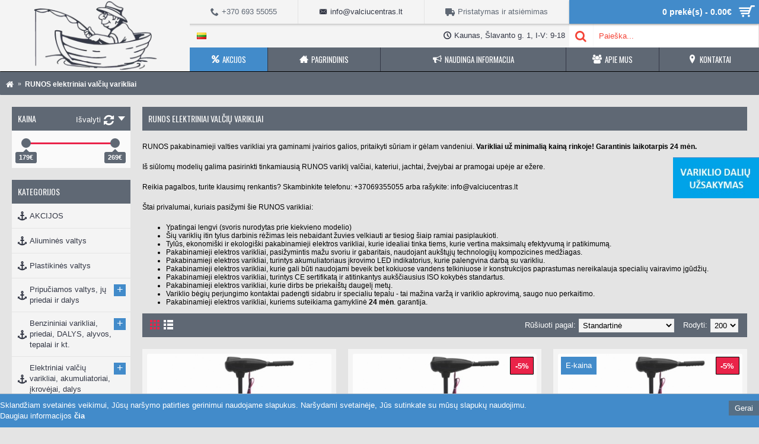

--- FILE ---
content_type: text/html; charset=utf-8
request_url: https://www.valciucentras.lt/Runos-elektriniai-valciu-varikliai
body_size: 25133
content:
<!-- LiteSpeed Cache created with user_agent: Mozilla/5.0 (Macintosh; Intel Mac OS X 10_15_7) AppleWebKit/537.36 (KHTML, like Gecko) Chrome/131.0.0.0 Safari/537.36; ClaudeBot/1.0; +claudebot@anthropic.com) -->
<!DOCTYPE html>
<?xml encoding="utf-8" ?><html dir="ltr" lang="lt" class="webkit chrome chrome131 mac journal-desktop is-guest skin-1 responsive-layout bottom-menu-bar default-header lang-flag lang-flag-mobile currency-symbol currency-symbol-mobile collapse-footer-columns boxed-header header-sticky sticky-menu backface product-grid-second-image product-list-second-image hide-cart category-page category-page-119 layout-3 route-product-category oc2 oc23 oc3 one-column side-blocks-active no-currency" data-j2v="2.14.8">
<head>
<meta charset="UTF-8">
<meta name="viewport" content="width=device-width, initial-scale=1.0">
<meta name="format-detection" content="telephone=no">
<!--[if IE]><meta http-equiv="X-UA-Compatible" content="IE=Edge,chrome=1"/><![endif]-->
<title>Elektriniai varikliai valtims - Runos</title>
<base href="https://www.valciucentras.lt/">
<meta name="description" content="Runos elektriniai val&#269;i&#371; varikliai - nemokamas pristatymas - geriausia kaina Lietuvoje. Prekiaujame elektriniai val&#269;i&#371; varikliais Runos, atliekame garantin&#303; ir pogarantin&#303; aptarnavim&#261;. Visos Runos varikli&#371; atsargin&#279;s dalys. ">
<meta name="keywords" content="elektriniai valciu varikliai runos, runos variklis, runos varikliai, runos kaina, runos prekes, variklis runos, runos valciu varikliai, runos, valties variklis runos, elektrinis variklis runos, variklis valciai runos, runos variklis valciai, variklis valc">
<meta property="og:title" content="RUNOS elektriniai val&#269;i&#371; varikliai">
<meta property="og:site_name" content="Val&#269;i&#371; centras">
<meta property="og:url" content="https://www.valciucentras.lt/Runos-elektriniai-valciu-varikliai">
<meta property="og:description" content="RUNOS pakabinamieji valties varikliai yra gaminami &#303;vairios galios, pritaikyti s&#363;riam ir g&#279;lam vandeniui. Varikliai u&#382; minimali&#261; kain&#261; rinkoje! Garantinis laikotarpis 24 m&#279;n.

I&scaron; si&#363;lom&#371; modeli&#371; galima pasirinkti tinkamiausi&#261; RUNOS varikl&#303; val&#269;iai, kateriui, jachtai, &#382;vejybai ar pramogai up">
<meta property="og:type" content="website">
<meta property="og:image" content="https://www.valciucentras.lt/image/cache/data/1 Runos elektriniai varikliai/logo-600x315.jpg">
<meta property="og:image:width" content="600">
<meta property="og:image:height" content="315">
<meta name="twitter:card" content="summary">
<meta name="twitter:title" content="RUNOS elektriniai val&#269;i&#371; varikliai">
<meta name="twitter:description" content="RUNOS pakabinamieji valties varikliai yra gaminami &#303;vairios galios, pritaikyti s&#363;riam ir g&#279;lam vandeniui. Varikliai u&#382; minimali&#261; kain&#261; rinkoje! Garantinis laikotarpis 24 m&#279;n.

I&scaron; si&#363;lom&#371; modeli&#371; galima pasirinkti tinkamiausi&#261; RUNOS varikl&#303; val&#269;iai, kateriui, jachtai, &#382;vejybai ar pramogai up">
<meta name="twitter:image" content="https://www.valciucentras.lt/image/cache/data/1 Runos elektriniai varikliai/logo-200x200.jpg">
<meta name="twitter:image:width" content="200">
<meta name="twitter:image:height" content="200">
<link href="https://www.valciucentras.lt/Runos-elektriniai-valciu-varikliai" rel="canonical">
<link href="https://www.valciucentras.lt/image/nuotraukos-tekstuose/logo-minn-kota-minetiura.png" rel="icon">
<link rel="stylesheet" href="//fonts.googleapis.com/css?family=Oswald:regular&amp;subset=latin">
<link rel="stylesheet" href="https://www.valciucentras.lt/catalog/view/theme/journal2/css/j-strap.css?j2v=2.14.8">
<link rel="stylesheet" href="https://www.valciucentras.lt/catalog/view/javascript/font-awesome/css/font-awesome.min.css?j2v=2.14.8">
<link rel="stylesheet" href="https://www.valciucentras.lt/catalog/view/theme/journal2/lib/jquery.ui/jquery-ui-slider.min.css?j2v=2.14.8">
<link rel="stylesheet" href="https://www.valciucentras.lt/catalog/view/theme/journal2/lib/swiper/css/swiper.css?j2v=2.14.8">
<link rel="stylesheet" href="https://www.valciucentras.lt/catalog/view/theme/journal2/lib/lightgallery/css/lightgallery.min.css?j2v=2.14.8">
<link rel="stylesheet" href="https://www.valciucentras.lt/catalog/view/theme/journal2/lib/magnific-popup/magnific-popup.css?j2v=2.14.8">
<link rel="stylesheet" href="https://www.valciucentras.lt/catalog/view/theme/journal2/css/hint.min.css?j2v=2.14.8">
<link rel="stylesheet" href="https://www.valciucentras.lt/catalog/view/theme/journal2/css/journal.css?j2v=2.14.8">
<link rel="stylesheet" href="https://www.valciucentras.lt/catalog/view/theme/journal2/css/features.css?j2v=2.14.8">
<link rel="stylesheet" href="https://www.valciucentras.lt/catalog/view/theme/journal2/css/header.css?j2v=2.14.8">
<link rel="stylesheet" href="https://www.valciucentras.lt/catalog/view/theme/journal2/css/module.css?j2v=2.14.8">
<link rel="stylesheet" href="https://www.valciucentras.lt/catalog/view/theme/journal2/css/pages.css?j2v=2.14.8">
<link rel="stylesheet" href="https://www.valciucentras.lt/catalog/view/theme/journal2/css/account.css?j2v=2.14.8">
<link rel="stylesheet" href="https://www.valciucentras.lt/catalog/view/theme/journal2/css/blog-manager.css?j2v=2.14.8">
<link rel="stylesheet" href="https://www.valciucentras.lt/catalog/view/theme/journal2/css/side-column.css?j2v=2.14.8">
<link rel="stylesheet" href="https://www.valciucentras.lt/catalog/view/theme/journal2/css/product.css?j2v=2.14.8">
<link rel="stylesheet" href="https://www.valciucentras.lt/catalog/view/theme/journal2/css/category.css?j2v=2.14.8">
<link rel="stylesheet" href="https://www.valciucentras.lt/catalog/view/theme/journal2/css/footer.css?j2v=2.14.8">
<link rel="stylesheet" href="https://www.valciucentras.lt/catalog/view/theme/journal2/css/icons.css?j2v=2.14.8">
<link rel="stylesheet" href="https://www.valciucentras.lt/catalog/view/theme/journal2/css/responsive.css?j2v=2.14.8">
<link rel="stylesheet" href="https://www.valciucentras.lt/catalog/view/theme/journal2/css/flex.css?j2v=2.14.8">
<link rel="stylesheet" href="https://www.valciucentras.lt/catalog/view/theme/journal2/css/rtl.css?j2v=2.14.8">
<link rel="stylesheet" href="index.php?route=journal2/assets/css">
<script type="1f4096408e7eddf7d28f03d4-text/javascript" src="https://www.valciucentras.lt/catalog/view/theme/journal2/lib/modernizr/modernizr.min.js?j2v=2.14.8"></script>
<script type="1f4096408e7eddf7d28f03d4-text/javascript" src="https://www.valciucentras.lt/catalog/view/javascript/jquery/jquery-2.1.1.min.js?j2v=2.14.8"></script>
<script type="1f4096408e7eddf7d28f03d4-text/javascript" src="https://www.valciucentras.lt/catalog/view/javascript/bootstrap/js/bootstrap.min.js?j2v=2.14.8"></script>
<script type="1f4096408e7eddf7d28f03d4-text/javascript" src="https://www.valciucentras.lt/catalog/view/theme/journal2/lib/jquery/jquery-migrate-1.2.1.min.js?j2v=2.14.8"></script>
<script type="1f4096408e7eddf7d28f03d4-text/javascript" src="https://www.valciucentras.lt/catalog/view/theme/journal2/lib/jquery.ui/jquery-ui-slider.min.js?j2v=2.14.8"></script>
<script type="1f4096408e7eddf7d28f03d4-text/javascript" src="https://www.valciucentras.lt/catalog/view/javascript/common.js?j2v=2.14.8"></script>
<script type="1f4096408e7eddf7d28f03d4-text/javascript" src="https://www.valciucentras.lt/catalog/view/javascript/jquery/jquery.total-storage.min.js?j2v=2.14.8"></script>
<script type="1f4096408e7eddf7d28f03d4-text/javascript" src="https://www.valciucentras.lt/catalog/view/theme/journal2/lib/jquery.tabs/tabs.js?j2v=2.14.8"></script>
<script type="1f4096408e7eddf7d28f03d4-text/javascript" src="https://www.valciucentras.lt/catalog/view/theme/journal2/lib/swiper/js/swiper.jquery.js?j2v=2.14.8"></script>
<script type="1f4096408e7eddf7d28f03d4-text/javascript" src="https://www.valciucentras.lt/catalog/view/theme/journal2/lib/ias/jquery-ias.min.js?j2v=2.14.8"></script>
<script type="1f4096408e7eddf7d28f03d4-text/javascript" src="https://www.valciucentras.lt/catalog/view/theme/journal2/lib/intense/intense.min.js?j2v=2.14.8"></script>
<script type="1f4096408e7eddf7d28f03d4-text/javascript" src="https://www.valciucentras.lt/catalog/view/theme/journal2/lib/lightgallery/js/lightgallery.js?j2v=2.14.8"></script>
<script type="1f4096408e7eddf7d28f03d4-text/javascript" src="https://www.valciucentras.lt/catalog/view/theme/journal2/lib/magnific-popup/jquery.magnific-popup.js?j2v=2.14.8"></script>
<script type="1f4096408e7eddf7d28f03d4-text/javascript" src="https://www.valciucentras.lt/catalog/view/theme/journal2/lib/actual/jquery.actual.min.js?j2v=2.14.8"></script>
<script type="1f4096408e7eddf7d28f03d4-text/javascript" src="https://www.valciucentras.lt/catalog/view/theme/journal2/lib/countdown/jquery.countdown.js?j2v=2.14.8"></script>
<script type="1f4096408e7eddf7d28f03d4-text/javascript" src="https://www.valciucentras.lt/catalog/view/theme/journal2/lib/image-zoom/jquery.imagezoom.min.js?j2v=2.14.8"></script>
<script type="1f4096408e7eddf7d28f03d4-text/javascript" src="https://www.valciucentras.lt/catalog/view/theme/journal2/lib/lazy/jquery.lazy.1.6.min.js?j2v=2.14.8"></script>
<script type="1f4096408e7eddf7d28f03d4-text/javascript" src="https://www.valciucentras.lt/catalog/view/theme/journal2/lib/touch-punch/jquery.ui.touch-punch.min.js?j2v=2.14.8"></script>
<script type="1f4096408e7eddf7d28f03d4-text/javascript" src="https://www.valciucentras.lt/catalog/view/theme/journal2/lib/jquery.address/jquery.address.js?j2v=2.14.8"></script>
<script type="1f4096408e7eddf7d28f03d4-text/javascript" src="https://www.valciucentras.lt/catalog/view/theme/extension_liveopencart/live_price/liveopencart.live_price.js?v=1516867668&amp;j2v=2.14.8"></script>
<script type="1f4096408e7eddf7d28f03d4-text/javascript" src="https://www.valciucentras.lt/catalog/view/theme/journal2/js/journal.js?j2v=2.14.8"></script>

<!-- Global site tag (gtag.js) - Google Analytics -->
<script async src="https://www.googletagmanager.com/gtag/js?id=UA-55191273-1" type="1f4096408e7eddf7d28f03d4-text/javascript"></script>
<script type="1f4096408e7eddf7d28f03d4-text/javascript">
  window.dataLayer = window.dataLayer || [];
  function gtag(){dataLayer.push(arguments);}
  gtag('js', new Date());

  gtag('config', 'UA-55191273-1');
</script>
<script type="1f4096408e7eddf7d28f03d4-text/javascript">
Journal.COUNTDOWN = {
  DAYS    : "Days",
  HOURS   : "Hours",
  MINUTES : "Min",
  SECONDS : "Sec"
};
Journal.NOTIFICATION_BUTTONS = '<div class="notification-buttons"><a class="button notification-cart" href="https://www.valciucentras.lt/krepselis">Preki&#371; krep&scaron;elis<a class="button notification-checkout" href="https://www.valciucentras.lt/pirkimas">Atsiskaitymas';
</script>

<!-- Global site tag (gtag.js) - Google Ads: 961117327 -->
<script async src="https://www.googletagmanager.com/gtag/js?id=AW-961117327" type="1f4096408e7eddf7d28f03d4-text/javascript"></script>
<script type="1f4096408e7eddf7d28f03d4-text/javascript">
  window.dataLayer = window.dataLayer || [];
  function gtag(){dataLayer.push(arguments);}
  gtag('js', new Date());

  gtag('config', 'AW-961117327');
</script>


        <script type="1f4096408e7eddf7d28f03d4-text/javascript">
          function facebook_loadScript(url, callback) {
            var script = document.createElement("script");
            script.type = "text/javascript";
            if(script.readyState) {  // only required for IE <9
              script.onreadystatechange = function() {
                if (script.readyState === "loaded" || script.readyState === "complete") {
                  script.onreadystatechange = null;
                  if (callback) {
                    callback();
                  }
                }
              };
            } else {  //Others
              if (callback) {
                script.onload = callback;
              }
            }

            script.src = url;
            document.getElementsByTagName("head")[0].appendChild(script);
          }
        </script>

        <script type="1f4096408e7eddf7d28f03d4-text/javascript">
          (function() {
            var enableCookieBar = 'false';
            if (enableCookieBar === 'true') {
              facebook_loadScript("catalog/view/javascript/facebook/cookieconsent.min.js");

              // loading the css file
              var css = document.createElement("link");
              css.setAttribute("rel", "stylesheet");
              css.setAttribute("type", "text/css");
              css.setAttribute(
                "href",
                "catalog/view/theme/css/facebook/cookieconsent.min.css");
              document.getElementsByTagName("head")[0].appendChild(css);

              window.addEventListener("load", function(){
                function setConsent() {
                  fbq(
                    'consent',
                    this.hasConsented() ? 'grant' : 'revoke'
                  );
                }
                window.cookieconsent.initialise({
                  palette: {
                    popup: {
                      background: '#237afc'
                    },
                    button: {
                      background: '#fff',
                      text: '#237afc'
                    }
                  },
                  cookie: {
                    name: fbq.consentCookieName
                  },
                  type: 'opt-out',
                  showLink: false,
                  content: {
                    dismiss: 'Agree',
                    deny: 'Opt Out',
                    header: 'Our Site Uses Cookies',
                    message: 'By clicking Agree, you agree to our <a class="cc-link" href="https://www.facebook.com/legal/terms/update" target="_blank">terms of service, <a class="cc-link" href="https://www.facebook.com/policies/" target="_blank">privacy policy and <a class="cc-link" href="https://www.facebook.com/policies/cookies/" target="_blank">cookies policy.'
                  },
                  layout: 'basic-header',
                  location: true,
                  revokable: true,
                  onInitialise: setConsent,
                  onStatusChange: setConsent,
                  onRevokeChoice: setConsent
                }, function (popup) {
                  // If this isn't open, we know that we can use cookies.
                  if (!popup.getStatus() && !popup.options.enabled) {
                    popup.setStatus(cookieconsent.status.dismiss);
                  }
                });
              });
            }
          })();
        </script>

        <script type="1f4096408e7eddf7d28f03d4-text/javascript">
          (function() {
            !function(f,b,e,v,n,t,s){if(f.fbq)return;n=f.fbq=function(){n.callMethod?
            n.callMethod.apply(n,arguments):n.queue.push(arguments)};if(!f._fbq)f._fbq=n;
            n.push=n;n.loaded=!0;n.version='2.0';n.queue=[];t=b.createElement(e);t.async=!0;
            t.src=v;s=b.getElementsByTagName(e)[0];s.parentNode.insertBefore(t,s)}(window,
            document,'script','https://connect.facebook.net/en_US/fbevents.js');

            var enableCookieBar = 'false';
            if (enableCookieBar === 'true') {
              fbq.consentCookieName = 'fb_cookieconsent_status';

              (function() {
                function getCookie(t){var i=("; "+document.cookie).split("; "+t+"=");if(2==i.length)return i.pop().split(";").shift()}
                var consentValue = getCookie(fbq.consentCookieName);
                fbq('consent', consentValue === 'dismiss' ? 'grant' : 'revoke');
              })();
            }

                          facebook_loadScript(
                "catalog/view/javascript/facebook/facebook_pixel.js",
                function() {
                  var params = {
    "agent": "exopencart-3.0.2.0-2.1.3"
};
                  _facebookAdsExtension.facebookPixel.init(
                    '2759831940949439',
                    {},
                    params);
                                      _facebookAdsExtension.facebookPixel.firePixel(
                      JSON.parse('{\"event_name\":\"ViewCategory\",\"content_type\":\"product\",\"content_ids\":[\"553\",\"554\",\"555\",\"556\",\"557\",\"2524\"],\"value\":1264,\"currency\":\"EUR\",\"content_name\":\"\",\"num_items\":6,\"content_category\":\"RUNOS elektriniai val\\u010di\\u0173 varikliai\",\"is_custom_event\":false}'));
                                  });
                      })();
        </script>
      
<style type="text/css" id="notify-me-style">[data-out-of-stock] #input-quantity, [data-out-of-stock] [for="input-quantity"], [data-out-of-stock] #button-cart {display:none;}</style></head>

			     			
<body>
<!--[if lt IE 9]>
<div class="old-browser">You are using an old browser. Please <a href="http://windows.microsoft.com/en-us/internet-explorer/download-ie">upgrade to a newer version</a> or <a href="http://browsehappy.com/">try a different browser</a>.</div>
<![endif]-->

<header class="journal-header-default">
  <div class="header">
    <div class="journal-top-header j-min"></div>
    <div id="header" class="journal-header">
      <div class="journal-logo xs-100 sm-100 md-33 lg-25 xl-25">
                  <div id="logo">
            <a href="https://www.valciucentras.lt/">
              <img src="https://www.valciucentras.lt/image/cache/cache/catalog/naujas-logo-valciucentras-448x254.webp" width="448" height="254" alt="Val&#269;i&#371; centras" title="Val&#269;i&#371; centras" class="logo-1x">
            </a>
          </div>
              </div>
      <div class="header-assets xs-100 sm-100 md-66 lg-75 xl-75">
        <div class="journal-links j-min xs-100 sm-100 md-100 lg-66 xl-66">
          <div class="links j-min">
            <ul class="top-menu">
              <li>
          <a href="tel:+37069355055" class="m-item icon-only"><i style="margin-right: 5px; font-size: 14px" data-icon="&#59043;"></i>
        <span class="top-menu-link">+370 693 55055</span>
      </a>
          </li>
  <li>
          <span class="m-item icon-only no-link"><i style="margin-right: 5px; font-size: 14px" data-icon="&#59003;"></i><span><a href="/cdn-cgi/l/email-protection" class="__cf_email__" data-cfemail="b4dddad2dbf4c2d5d8d7ddc1d7d1dac0c6d5c79ad8c0">[email&#160;protected]</a></span></span>
          </li>
  <li>
          <a href="https://www.valciucentras.lt/prekiu-pristatymas-atsiemimas" class="m-item hide-on-tablet icon-only"><i style="margin-right: 5px; font-size: 16px" data-icon="&#58968;"></i>
        <span class="top-menu-link">Pristatymas ir atsi&#279;mimas</span>
      </a>
          </li>
            </ul>
          </div>
        </div>
        <div class="journal-cart j-min xs-100 sm-50 md-50 lg-33 xl-33">
          <div id="cart" class="btn-group btn-block">
  <button type="button" data-toggle="dropdown" class="btn btn-inverse btn-block btn-lg dropdown-toggle heading"><a><span id="cart-total" data-loading-text="Kraunasi...&nbsp;&nbsp;">0 prek&#279;(s) - 0.00&euro;</span> <i></i></a></button>
  <div class="content">
    <ul class="cart-wrapper">
              <li>
          <p class="text-center empty">J&#363;s&#371; preki&#371; krep&scaron;elis tu&scaron;&#269;ias</p>
        </li>
          </ul>
  </div>
</div>

        </div>
        <div class="journal-login j-min xs-100 sm-100 md-100 lg-66 xl-66">
                      <div class="journal-language">
                <form action="https://www.valciucentras.lt/index.php?route=common/language/language" method="post" enctype="multipart/form-data">
    <div id="language" class="">
      <div class="btn-group">
        <button class="dropdown-toggle" type="button" data-hover="dropdown">
          <div>
                                                            <img width="16" height="11" src="https://www.valciucentras.lt/catalog/language/lt-lt/lt-lt.png" alt="Lietuvi&#371;">
                                                                              </div>
        </button>
        <ul class="dropdown-menu">
                      <li>
              <a href="Runos-elektriniai-valciu-varikliai">
                                  <img width="16" height="11" src="https://www.valciucentras.lt/catalog/language/lt-lt/lt-lt.png" alt="Lietuvi&#371;">
                              </a>
            </li>
                      <li>
              <a href="runos-electric-boat-motors">
                                  <img width="16" height="11" src="https://www.valciucentras.lt/catalog/language/en-gb/en-gb.png" alt="Angl&#371;">
                              </a>
            </li>
                  </ul>
      </div>
    </div>
  </form>

            </div>
                              <div class="journal-secondary">
            <ul class="top-menu">
              <li>
          <span class="m-item hide-on-phone hide-on-tablet no-link"><i style="margin-right: 5px; " data-icon="&#59063;"></i><span>Kaunas, &Scaron;lavanto g. 1, I-V: 9-18</span></span>
          </li>
            </ul>
          </div>
        </div>
        <div class="journal-search j-min xs-100 sm-50 md-50 lg-33 xl-33">
          <div id="search" class="input-group j-min">
  <input type="text" name="search" value="" placeholder="Paie&scaron;ka..." autocomplete="off" class="form-control input-lg">
  <div class="button-search">
    <button type="button"><i></i></button>
  </div>
</div>

        </div>
      </div>
      <div class="journal-menu j-min xs-100 sm-100 md-100 lg-75 xl-75">
        <style>#main-menu-item-1 a { color: rgb(255, 255, 255) !important; } #main-menu-item-1 { background-color: rgb(66, 139, 202) !important; } #main-menu-item-1 a:hover { color: rgb(255, 255, 255) !important; } #main-menu-item-1:hover { background-color: rgb(66, 139, 202) !important; }</style>

<div class="mobile-trigger">Meniu</div>

<ul class="super-menu mobile-menu menu-table" style="table-layout: auto">
      <li id="main-menu-item-1" class="drop-down ">
              <a href="https://www.valciucentras.lt/akcijos" target="_blank"><i style="margin-right: 5px; color: rgb(250, 250, 250); font-size: 15px" data-icon="&#62101;"></i><span class="main-menu-text">AKCIJOS</span></a>
      
      
      
      
      
      
      
      <span class="mobile-plus">+</span>
    </li>
      <li id="main-menu-item-2" class="drop-down ">
              <a href="https://www.valciucentras.lt/"><i style="margin-right: 5px; font-size: 15px" data-icon="&#57679;"></i><span class="main-menu-text">Pagrindinis</span></a>
      
      
      
      
      
      
      
      <span class="mobile-plus">+</span>
    </li>
      <li id="main-menu-item-3" class="drop-down ">
              <a href="https://www.valciucentras.lt/naudinga-informacija"><i style="margin-right: 5px; font-size: 15px" data-icon="&#61601;"></i><span class="main-menu-text">Naudinga informacija</span></a>
      
      
      
      
      
      
      
      <span class="mobile-plus">+</span>
    </li>
      <li id="main-menu-item-4" class="drop-down ">
              <a href="https://www.valciucentras.lt/apie-mus"><i style="margin-right: 5px; font-size: 15px" data-icon="&#59056;"></i><span class="main-menu-text">Apie mus</span></a>
      
      
      
      
      
      
      
      <span class="mobile-plus">+</span>
    </li>
      <li id="main-menu-item-5" class="drop-down ">
              <a href="https://www.valciucentras.lt/kontaktai"><i style="margin-right: 5px; font-size: 15px" data-icon="&#58906;"></i><span class="main-menu-text">Kontaktai</span></a>
      
      
      
      
      
      
      
      <span class="mobile-plus">+</span>
    </li>
  </ul>
      </div>
    </div>
  </div>
</header>

<div class="extended-container">
</div><script data-cfasync="false" src="/cdn-cgi/scripts/5c5dd728/cloudflare-static/email-decode.min.js"></script><script src="/cdn-cgi/scripts/7d0fa10a/cloudflare-static/rocket-loader.min.js" data-cf-settings="1f4096408e7eddf7d28f03d4-|49" defer></script><script defer src="https://static.cloudflareinsights.com/beacon.min.js/vcd15cbe7772f49c399c6a5babf22c1241717689176015" integrity="sha512-ZpsOmlRQV6y907TI0dKBHq9Md29nnaEIPlkf84rnaERnq6zvWvPUqr2ft8M1aS28oN72PdrCzSjY4U6VaAw1EQ==" data-cf-beacon='{"version":"2024.11.0","token":"b630dbac973d4db2bade1c17eb6b3cd4","r":1,"server_timing":{"name":{"cfCacheStatus":true,"cfEdge":true,"cfExtPri":true,"cfL4":true,"cfOrigin":true,"cfSpeedBrain":true},"location_startswith":null}}' crossorigin="anonymous"></script>
</body></html>
<script type="1f4096408e7eddf7d28f03d4-text/javascript">$(document).ready(function() {try{ wishlist.add("-1"); cart.remove("-1");} catch(err){console.log(err.message);}});</script>
<div id="container" class="container j-container">
  <ul class="breadcrumb">
          <li><a href="https://www.valciucentras.lt/"><i class="fa fa-home"></i></a></li>
          <li><a href="https://www.valciucentras.lt/Runos-elektriniai-valciu-varikliai">RUNOS elektriniai valčių varikliai</a></li>
      </ul>
  <div class="row">  <div id="column-left" class="col-sm-3 hidden-xs side-column ">
          <div id="journal-super-filter-54" class="journal-sf  filter-collapse  " data-filters-action="index.php?route=module/journal2_super_filter/filters&amp;module_id=54" data-products-action="index.php?route=module/journal2_super_filter/products&amp;module_id=54" data-route="product/category" data-path="119" data-manufacturer="" data-search="" data-tag="" data-loading-text="Palaukite..." data-currency-left="" data-currency-right="€" data-currency-decimal="." data-currency-thousand="," data-category_id="" data-sub_category="" data-st="E.R.">
      <a class="sf-reset hint--top sf-both" data-hint="Išvalyti"><span class="sf-reset-text">Išvalyti</span><i class="sf-reset-icon"></i></a>
    <input type="hidden" class="sf-page" value=""/>
      <div class="sf-price  box " data-id="price" data-min-price="179" data-max-price="269">
  <div class="box-heading">Kaina</div>
  <div class="box-content">
          <section class="slider" data-min-value="179" data-max-value="269"></section>
      </div>
</div>

  </div>
  <script type="1f4096408e7eddf7d28f03d4-text/javascript">
    Journal.SuperFilter.init($('#journal-super-filter-54'));
  </script>

          <div id="journal-side-category-38439832" class="journal-side-category-9 box side-category side-category-left side-category-accordion">
  <div class="box-heading">Kategorijos</div>
  <div class="box-category">
    <ul>
              <li>
                                    <a href="https://www.valciucentras.lt/akcijos"  class="">AKCIJOS</a>
                              </li>
                    <li>
                    <a href="https://www.valciucentras.lt/aliumines-valtys" class="">
            <span class="category-name">Aliuminės valtys
                          </span>
                      </a>
                  </li>
              <li>
                    <a href="https://www.valciucentras.lt/plastikines-valtys" class="">
            <span class="category-name">Plastikinės valtys
                          </span>
                      </a>
                  </li>
              <li>
                    <a href="https://www.valciucentras.lt/pripuciamos-valtys-ju-priedai-ir-dalys" class="">
            <span class="category-name">Pripučiamos valtys, jų priedai ir dalys
                          </span>
                                          <i><span>+</span></i>
                                    </a>
                      <ul>           <li>
      <a href="https://www.valciucentras.lt/pripuciamos-valtys-ju-priedai-ir-dalys/Pripuciamos-valtys" class="">
        <span class="category-name">Įvairių gamintojų PRIPUČIAMOS VALTYS
                  </span>
                              <i><span>+</span></i>
                        </a>
              <ul>           <li>
      <a href="https://www.valciucentras.lt/pripuciamos-valtys-ju-priedai-ir-dalys/Pripuciamos-valtys/pripuciamos-valtys-kolibri" class="">
        <span class="category-name">Pripučiamos PVC valtys KOLIBRI
                  </span>
                              <i><span>+</span></i>
                        </a>
              <ul>           <li>
      <a href="https://www.valciucentras.lt/pripuciamos-valtys-ju-priedai-ir-dalys/Pripuciamos-valtys/pripuciamos-valtys-kolibri/kolibri-irklines-valtys" class="">
        <span class="category-name">KOLIBRI irklinės valtys
                  </span>
              </a>
          </li>
          <li>
      <a href="https://www.valciucentras.lt/pripuciamos-valtys-ju-priedai-ir-dalys/Pripuciamos-valtys/pripuciamos-valtys-kolibri/kolibri-motorines-valtys" class="">
        <span class="category-name">KOLIBRI motorinės valtys
                  </span>
              </a>
          </li>
          <li>
      <a href="https://www.valciucentras.lt/pripuciamos-valtys-ju-priedai-ir-dalys/Pripuciamos-valtys/pripuciamos-valtys-kolibri/kolibri-kilines-motorines-valtys" class="">
        <span class="category-name">KOLIBRI kilinės motorinės valtys
                  </span>
              </a>
          </li>
          <li>
      <a href="https://www.valciucentras.lt/pripuciamos-valtys-ju-priedai-ir-dalys/Pripuciamos-valtys/pripuciamos-valtys-kolibri/kolibri-rib-valtys" class="">
        <span class="category-name">KOLIBRI RIB valtys
                  </span>
              </a>
          </li>
  </ul>
          </li>
          <li>
      <a href="https://www.valciucentras.lt/pripuciamos-valtys-ju-priedai-ir-dalys/Pripuciamos-valtys/gala-pripuciamos-valtys" class="">
        <span class="category-name">GALA pripučiamos valtys 
                  </span>
                              <i><span>+</span></i>
                        </a>
              <ul>           <li>
      <a href="https://www.valciucentras.lt/pripuciamos-valtys-ju-priedai-ir-dalys/Pripuciamos-valtys/gala-pripuciamos-valtys/gala-s-motorines-valtys" class="">
        <span class="category-name">GALA S motorinės 
                  </span>
              </a>
          </li>
          <li>
      <a href="https://www.valciucentras.lt/pripuciamos-valtys-ju-priedai-ir-dalys/Pripuciamos-valtys/gala-pripuciamos-valtys/gala-c-valtys" class="">
        <span class="category-name">GALA C kanojinės
                  </span>
              </a>
          </li>
          <li>
      <a href="https://www.valciucentras.lt/pripuciamos-valtys-ju-priedai-ir-dalys/Pripuciamos-valtys/gala-pripuciamos-valtys/gala-motorines-kilines-valtys" class="">
        <span class="category-name">GALA F motorinės kilinės
                  </span>
              </a>
          </li>
          <li>
      <a href="https://www.valciucentras.lt/pripuciamos-valtys-ju-priedai-ir-dalys/Pripuciamos-valtys/gala-pripuciamos-valtys/gala-rib-valtys" class="">
        <span class="category-name">GALA A RIB
                  </span>
              </a>
          </li>
  </ul>
          </li>
          <li>
      <a href="https://www.valciucentras.lt/pripuciamos-valtys-ju-priedai-ir-dalys/Pripuciamos-valtys/magnus-pripuciamos-valtys-pvc-" class="">
        <span class="category-name">Magnus pripučiamos valtys
                  </span>
              </a>
          </li>
          <li>
      <a href="https://www.valciucentras.lt/pripuciamos-valtys-ju-priedai-ir-dalys/Pripuciamos-valtys/pripuciamos-dulkan-valtys" class="">
        <span class="category-name">Pripučiamos Dulkan valtys
                  </span>
                              <i><span>+</span></i>
                        </a>
              <ul>           <li>
      <a href="https://www.valciucentras.lt/pripuciamos-valtys-ju-priedai-ir-dalys/Pripuciamos-valtys/pripuciamos-dulkan-valtys/dulkan-pripuciamos-irklines-valtys" class="">
        <span class="category-name">Irklinės valtys
                  </span>
              </a>
          </li>
          <li>
      <a href="https://www.valciucentras.lt/pripuciamos-valtys-ju-priedai-ir-dalys/Pripuciamos-valtys/pripuciamos-dulkan-valtys/dulkan-pripuciamos-motorines-valtys" class="">
        <span class="category-name">Motorinės valtys 
                  </span>
              </a>
          </li>
          <li>
      <a href="https://www.valciucentras.lt/pripuciamos-valtys-ju-priedai-ir-dalys/Pripuciamos-valtys/pripuciamos-dulkan-valtys/rib-tipo-valtys-dulkan" class="">
        <span class="category-name">Rib tipo valtys
                  </span>
              </a>
          </li>
  </ul>
          </li>
          <li>
      <a href="https://www.valciucentras.lt/pripuciamos-valtys-ju-priedai-ir-dalys/Pripuciamos-valtys/pripuciamos-valtys-aqua-storm-populiariausios" class="">
        <span class="category-name">Pripučiamos PVC valtys AQUA STORM
                  </span>
                              <i><span>+</span></i>
                        </a>
              <ul>           <li>
      <a href="https://www.valciucentras.lt/pripuciamos-valtys-ju-priedai-ir-dalys/Pripuciamos-valtys/pripuciamos-valtys-aqua-storm-populiariausios/aqua-storm-valciu-st-kategorija" class="">
        <span class="category-name">Aqua Storm valčių ST modelis
                  </span>
              </a>
          </li>
          <li>
      <a href="https://www.valciucentras.lt/pripuciamos-valtys-ju-priedai-ir-dalys/Pripuciamos-valtys/pripuciamos-valtys-aqua-storm-populiariausios/aqua-storm-valciu-ss-kategorija" class="">
        <span class="category-name">Aqua Storm valčių SS modelis
                  </span>
              </a>
          </li>
          <li>
      <a href="https://www.valciucentras.lt/pripuciamos-valtys-ju-priedai-ir-dalys/Pripuciamos-valtys/pripuciamos-valtys-aqua-storm-populiariausios/aqua-storm-valciu-stm-modelis" class="">
        <span class="category-name">Aqua Storm valčių STM modelis
                  </span>
              </a>
          </li>
          <li>
      <a href="https://www.valciucentras.lt/pripuciamos-valtys-ju-priedai-ir-dalys/Pripuciamos-valtys/pripuciamos-valtys-aqua-storm-populiariausios/aqua-storm-valciu-stk-modelis" class="">
        <span class="category-name">Aqua Storm valčių STK modelis
                  </span>
              </a>
          </li>
  </ul>
          </li>
          <li>
      <a href="https://www.valciucentras.lt/pripuciamos-valtys-ju-priedai-ir-dalys/Pripuciamos-valtys/bombard-valtys-rib-tipo" class="">
        <span class="category-name">Pripučiamos valtys Bombard
                  </span>
                              <i><span>+</span></i>
                        </a>
              <ul>           <li>
      <a href="https://www.valciucentras.lt/pripuciamos-valtys-ju-priedai-ir-dalys/Pripuciamos-valtys/bombard-valtys-rib-tipo/bombard-explorer-valtys" class="">
        <span class="category-name">Bombard Explorer valtys
                  </span>
              </a>
          </li>
          <li>
      <a href="https://www.valciucentras.lt/pripuciamos-valtys-ju-priedai-ir-dalys/Pripuciamos-valtys/bombard-valtys-rib-tipo/bombard-sunrider-rib-tipo-valtys" class="">
        <span class="category-name">Bombard Sunrider valtys
                  </span>
              </a>
          </li>
  </ul>
          </li>
          <li>
      <a href="https://www.valciucentras.lt/pripuciamos-valtys-ju-priedai-ir-dalys/Pripuciamos-valtys/pripuciamos-valtys-runos" class="">
        <span class="category-name">Pripučiamos PVC valtys RUNOS
                  </span>
              </a>
          </li>
  </ul>
          </li>
          <li>
      <a href="https://www.valciucentras.lt/pripuciamos-valtys-ju-priedai-ir-dalys/Klijuojami-priedai-klijai-dazai-remonto-medziagos" class="">
        <span class="category-name">Klijuojami priedai, klijai, dažai, remonto medžiagos, laikikliai
                  </span>
              </a>
          </li>
          <li>
      <a href="https://www.valciucentras.lt/pripuciamos-valtys-ju-priedai-ir-dalys/borika-fasten-produkcija" class="">
        <span class="category-name">Borika FASTen laikikliai
                  </span>
              </a>
          </li>
          <li>
      <a href="https://www.valciucentras.lt/pripuciamos-valtys-ju-priedai-ir-dalys/Voztuvai-ir-ju-raktai-drenazo-kamsciai" class="">
        <span class="category-name">Vožtuvai ir jų raktai
                  </span>
              </a>
          </li>
          <li>
      <a href="https://www.valciucentras.lt/pripuciamos-valtys-ju-priedai-ir-dalys/Kiti-priedai-laikikliai-tentai-paminkstinimai-rateliai-ir-kt" class="">
        <span class="category-name">Kiti priedai, laikikliai, tentai, paminkštinimai, rateliai ir kt.
                  </span>
              </a>
          </li>
          <li>
      <a href="https://www.valciucentras.lt/pripuciamos-valtys-ju-priedai-ir-dalys/Pompos-kompresoriai-dalys" class="">
        <span class="category-name">Pompos, kompresoriai, dalys
                  </span>
              </a>
          </li>
          <li>
      <a href="https://www.valciucentras.lt/pripuciamos-valtys-ju-priedai-ir-dalys/kolibri-valciu-dalys-priedai" class="">
        <span class="category-name">Kolibri priedai, dalys, komplektuojančios detalės
                  </span>
              </a>
          </li>
  </ul>
                  </li>
              <li>
                    <a href="https://www.valciucentras.lt/Benzininiai-valciu-varikliai-priedai-tepalai-alyvos-valciu-varikliu-dalys" class="">
            <span class="category-name">Benzininiai varikliai, priedai, DALYS, alyvos, tepalai ir kt.
                          </span>
                                          <i><span>+</span></i>
                                    </a>
                      <ul>           <li>
      <a href="https://www.valciucentras.lt/Benzininiai-valciu-varikliai-priedai-tepalai-alyvos-valciu-varikliu-dalys/pakabinami-benzininiai-valciu-varikliai" class="">
        <span class="category-name">Pakabinami BENZININIAI VALČIŲ VARIKLIAI
                  </span>
                              <i><span>+</span></i>
                        </a>
              <ul>           <li>
      <a href="https://www.valciucentras.lt/Benzininiai-valciu-varikliai-priedai-tepalai-alyvos-valciu-varikliu-dalys/pakabinami-benzininiai-valciu-varikliai/Suzuki-benzininiai-valciu-varikliai" class="">
        <span class="category-name">Suzuki benzininiai valčių varikliai
                  </span>
              </a>
          </li>
          <li>
      <a href="https://www.valciucentras.lt/Benzininiai-valciu-varikliai-priedai-tepalai-alyvos-valciu-varikliu-dalys/pakabinami-benzininiai-valciu-varikliai/Tohatsu-benzininiai-varikliai" class="">
        <span class="category-name">Tohatsu benzininiai varikliai
                  </span>
              </a>
          </li>
          <li>
      <a href="https://www.valciucentras.lt/Benzininiai-valciu-varikliai-priedai-tepalai-alyvos-valciu-varikliu-dalys/pakabinami-benzininiai-valciu-varikliai/Honda-benzininiai-varikliai" class="">
        <span class="category-name">Honda benzininiai varikliai
                  </span>
              </a>
          </li>
          <li>
      <a href="https://www.valciucentras.lt/Benzininiai-valciu-varikliai-priedai-tepalai-alyvos-valciu-varikliu-dalys/pakabinami-benzininiai-valciu-varikliai/Yamaha-benzininiai-varikliai" class="">
        <span class="category-name">Yamaha benzininiai varikliai
                  </span>
              </a>
          </li>
  </ul>
          </li>
          <li>
      <a href="https://www.valciucentras.lt/Benzininiai-valciu-varikliai-priedai-tepalai-alyvos-valciu-varikliu-dalys/kuro-filtrai" class="">
        <span class="category-name">Kuro filtrai
                  </span>
              </a>
          </li>
          <li>
      <a href="https://www.valciucentras.lt/Benzininiai-valciu-varikliai-priedai-tepalai-alyvos-valciu-varikliu-dalys/alyvos-tepalo-kuro-filtrai-ir-degimo-zvakes" class="">
        <span class="category-name">Tepalo filtrai
                  </span>
              </a>
          </li>
          <li>
      <a href="https://www.valciucentras.lt/Benzininiai-valciu-varikliai-priedai-tepalai-alyvos-valciu-varikliu-dalys/Alyvos-tepalai-valikliai-silikonai-hermetikai" class="">
        <span class="category-name">Alyva, tepalai, valikliai, priežiūros priemonės
                  </span>
                              <i><span>+</span></i>
                        </a>
              <ul>           <li>
      <a href="https://www.valciucentras.lt/Benzininiai-valciu-varikliai-priedai-tepalai-alyvos-valciu-varikliu-dalys/Alyvos-tepalai-valikliai-silikonai-hermetikai/quicksilver-ir-mercury-alyvos-tepalai-populiariausi" class="">
        <span class="category-name">Quicksilver ir Mercury alyvos, tepalai (Populiariausi)
                  </span>
              </a>
          </li>
          <li>
      <a href="https://www.valciucentras.lt/Benzininiai-valciu-varikliai-priedai-tepalai-alyvos-valciu-varikliu-dalys/Alyvos-tepalai-valikliai-silikonai-hermetikai/suzuki-alyvos-ir-tepalai" class="">
        <span class="category-name">Suzuki alyvos ir tepalai
                  </span>
              </a>
          </li>
          <li>
      <a href="https://www.valciucentras.lt/Benzininiai-valciu-varikliai-priedai-tepalai-alyvos-valciu-varikliu-dalys/Alyvos-tepalai-valikliai-silikonai-hermetikai/volvo-penta-alyva-tepalai" class="">
        <span class="category-name">Volvo Penta alyva, tepalai
                  </span>
              </a>
          </li>
          <li>
      <a href="https://www.valciucentras.lt/Benzininiai-valciu-varikliai-priedai-tepalai-alyvos-valciu-varikliu-dalys/Alyvos-tepalai-valikliai-silikonai-hermetikai/evinrude-tepalai" class="">
        <span class="category-name">Evinrude tepalai, alyvos
                  </span>
              </a>
          </li>
          <li>
      <a href="https://www.valciucentras.lt/Benzininiai-valciu-varikliai-priedai-tepalai-alyvos-valciu-varikliu-dalys/Alyvos-tepalai-valikliai-silikonai-hermetikai/honda-alyva-tepalai" class="">
        <span class="category-name">Honda tepalai, alyva
                  </span>
              </a>
          </li>
          <li>
      <a href="https://www.valciucentras.lt/Benzininiai-valciu-varikliai-priedai-tepalai-alyvos-valciu-varikliu-dalys/Alyvos-tepalai-valikliai-silikonai-hermetikai/yamaha-yamalube-alyva" class="">
        <span class="category-name">Yamaha - Yamalube alyva
                  </span>
              </a>
          </li>
          <li>
      <a href="https://www.valciucentras.lt/Benzininiai-valciu-varikliai-priedai-tepalai-alyvos-valciu-varikliu-dalys/Alyvos-tepalai-valikliai-silikonai-hermetikai/motul-alyvos-ir-tepalai" class="">
        <span class="category-name">Motul alyvos ir tepalai
                  </span>
              </a>
          </li>
          <li>
      <a href="https://www.valciucentras.lt/Benzininiai-valciu-varikliai-priedai-tepalai-alyvos-valciu-varikliu-dalys/Alyvos-tepalai-valikliai-silikonai-hermetikai/reclube-alyva" class="">
        <span class="category-name">RECLUBE alyva
                  </span>
              </a>
          </li>
          <li>
      <a href="https://www.valciucentras.lt/Benzininiai-valciu-varikliai-priedai-tepalai-alyvos-valciu-varikliu-dalys/Alyvos-tepalai-valikliai-silikonai-hermetikai/hidrauline-alyva" class="">
        <span class="category-name">Hidraulinė alyva
                  </span>
              </a>
          </li>
          <li>
      <a href="https://www.valciucentras.lt/Benzininiai-valciu-varikliai-priedai-tepalai-alyvos-valciu-varikliu-dalys/Alyvos-tepalai-valikliai-silikonai-hermetikai/prieziuros-konservavimo-priemones" class="">
        <span class="category-name">Priežiūros, konservavimo priemonės
                  </span>
              </a>
          </li>
          <li>
      <a href="https://www.valciucentras.lt/Benzininiai-valciu-varikliai-priedai-tepalai-alyvos-valciu-varikliu-dalys/Alyvos-tepalai-valikliai-silikonai-hermetikai/tepalo-keitimo-pompos-pistoletai" class="">
        <span class="category-name">Tepalų, lubrikantų keitimo priemonės
                  </span>
              </a>
          </li>
  </ul>
          </li>
          <li>
      <a href="https://www.valciucentras.lt/Benzininiai-valciu-varikliai-priedai-tepalai-alyvos-valciu-varikliu-dalys/varikliu-sraigtai-ir-ju-sudedamosios-dalys" class="">
        <span class="category-name">Variklių SRAIGTAI ir jų sudedamosios dalys
                  </span>
                              <i><span>+</span></i>
                        </a>
              <ul>           <li>
      <a href="https://www.valciucentras.lt/Benzininiai-valciu-varikliai-priedai-tepalai-alyvos-valciu-varikliu-dalys/varikliu-sraigtai-ir-ju-sudedamosios-dalys/mercury-varikliu-sraigtai" class="">
        <span class="category-name">Sraigtai MERCURY, MARINER varikliams
                  </span>
              </a>
          </li>
          <li>
      <a href="https://www.valciucentras.lt/Benzininiai-valciu-varikliai-priedai-tepalai-alyvos-valciu-varikliu-dalys/varikliu-sraigtai-ir-ju-sudedamosios-dalys/yamaha-varikliu-sraigtai" class="">
        <span class="category-name">Sraigtai YAMAHA varikliams
                  </span>
              </a>
          </li>
          <li>
      <a href="https://www.valciucentras.lt/Benzininiai-valciu-varikliai-priedai-tepalai-alyvos-valciu-varikliu-dalys/varikliu-sraigtai-ir-ju-sudedamosios-dalys/sraigtai-suzuki-varikliams" class="">
        <span class="category-name">Sraigtai SUZUKI varikliams
                  </span>
              </a>
          </li>
          <li>
      <a href="https://www.valciucentras.lt/Benzininiai-valciu-varikliai-priedai-tepalai-alyvos-valciu-varikliu-dalys/varikliu-sraigtai-ir-ju-sudedamosios-dalys/sraigtai-honda-varikliams" class="">
        <span class="category-name">Sraigtai HONDA varikliams
                  </span>
              </a>
          </li>
          <li>
      <a href="https://www.valciucentras.lt/Benzininiai-valciu-varikliai-priedai-tepalai-alyvos-valciu-varikliu-dalys/varikliu-sraigtai-ir-ju-sudedamosios-dalys/sraigtai-johnson-evinrude-omc-varikliams" class="">
        <span class="category-name">Sraigtai JOHNSON, EVINRUDE, OMC varikliams
                  </span>
              </a>
          </li>
          <li>
      <a href="https://www.valciucentras.lt/Benzininiai-valciu-varikliai-priedai-tepalai-alyvos-valciu-varikliu-dalys/varikliu-sraigtai-ir-ju-sudedamosios-dalys/sraigtai-tohatsu-nissan-varikliams" class="">
        <span class="category-name">Sraigtai TOHATSU, NISSAN varikliams
                  </span>
              </a>
          </li>
          <li>
      <a href="https://www.valciucentras.lt/Benzininiai-valciu-varikliai-priedai-tepalai-alyvos-valciu-varikliu-dalys/varikliu-sraigtai-ir-ju-sudedamosios-dalys/sraigtai-parsun-varikliams" class="">
        <span class="category-name">Sraigtai PARSUN varikliams
                  </span>
              </a>
          </li>
          <li>
      <a href="https://www.valciucentras.lt/Benzininiai-valciu-varikliai-priedai-tepalai-alyvos-valciu-varikliu-dalys/varikliu-sraigtai-ir-ju-sudedamosios-dalys/sraigtai-volvo-penta-varikliams" class="">
        <span class="category-name">Sraigtai VOLVO PENTA varikliams
                  </span>
              </a>
          </li>
          <li>
      <a href="https://www.valciucentras.lt/Benzininiai-valciu-varikliai-priedai-tepalai-alyvos-valciu-varikliu-dalys/varikliu-sraigtai-ir-ju-sudedamosios-dalys/sraigtu-sudedamosios-dalys" class="">
        <span class="category-name">Sraigtų priedai
                  </span>
              </a>
          </li>
  </ul>
          </li>
          <li>
      <a href="https://www.valciucentras.lt/index.php?route=product/category&amp;path=70_401" class="">
        <span class="category-name">Aptarnavimo rinkiniai
                  </span>
              </a>
          </li>
          <li>
      <a href="https://www.valciucentras.lt/Benzininiai-valciu-varikliai-priedai-tepalai-alyvos-valciu-varikliu-dalys/Ivairios-jungtys-zarnos-kuro-talpos-bakai" class="">
        <span class="category-name">Kuro bakai, jungtys, žarnos, kitos dalys
                  </span>
                              <i><span>+</span></i>
                        </a>
              <ul>           <li>
      <a href="https://www.valciucentras.lt/Benzininiai-valciu-varikliai-priedai-tepalai-alyvos-valciu-varikliu-dalys/Ivairios-jungtys-zarnos-kuro-talpos-bakai/nesiojami-kuro-bakai" class="">
        <span class="category-name">Nešiojami kuro bakai
                  </span>
              </a>
          </li>
          <li>
      <a href="https://www.valciucentras.lt/Benzininiai-valciu-varikliai-priedai-tepalai-alyvos-valciu-varikliu-dalys/Ivairios-jungtys-zarnos-kuro-talpos-bakai/stacionarus-kuro-bakai" class="">
        <span class="category-name">Stacionarūs kuro bakai
                  </span>
              </a>
          </li>
          <li>
      <a href="https://www.valciucentras.lt/Benzininiai-valciu-varikliai-priedai-tepalai-alyvos-valciu-varikliu-dalys/Ivairios-jungtys-zarnos-kuro-talpos-bakai/kuro-zarnos-pompos" class="">
        <span class="category-name">Kuro žarnos ir pompos
                  </span>
              </a>
          </li>
          <li>
      <a href="https://www.valciucentras.lt/Benzininiai-valciu-varikliai-priedai-tepalai-alyvos-valciu-varikliu-dalys/Ivairios-jungtys-zarnos-kuro-talpos-bakai/kuro-jungtys-antgaliai" class="">
        <span class="category-name">Kuro jungtys - antgaliai
                  </span>
              </a>
          </li>
          <li>
      <a href="https://www.valciucentras.lt/Benzininiai-valciu-varikliai-priedai-tepalai-alyvos-valciu-varikliu-dalys/Ivairios-jungtys-zarnos-kuro-talpos-bakai/kuro-uzpylimo-dangteliai" class="">
        <span class="category-name">Kuro užpylimo dangteliai
                  </span>
              </a>
          </li>
          <li>
      <a href="https://www.valciucentras.lt/Benzininiai-valciu-varikliai-priedai-tepalai-alyvos-valciu-varikliu-dalys/Ivairios-jungtys-zarnos-kuro-talpos-bakai/kuro-alsuokliai" class="">
        <span class="category-name">Kuro alsuokliai
                  </span>
              </a>
          </li>
          <li>
      <a href="https://www.valciucentras.lt/Benzininiai-valciu-varikliai-priedai-tepalai-alyvos-valciu-varikliu-dalys/Ivairios-jungtys-zarnos-kuro-talpos-bakai/kitos-kuro-sistemos-dalys" class="">
        <span class="category-name">Kitos kuro sistemos dalys
                  </span>
              </a>
          </li>
  </ul>
          </li>
          <li>
      <a href="https://www.valciucentras.lt/Benzininiai-valciu-varikliai-priedai-tepalai-alyvos-valciu-varikliu-dalys/valciu-kateriu-laivu-prietaisu-skydeliai-davikliai" class="">
        <span class="category-name">Prietaisų skydeliai - davikliai
                  </span>
                              <i><span>+</span></i>
                        </a>
              <ul>           <li>
      <a href="https://www.valciucentras.lt/Benzininiai-valciu-varikliai-priedai-tepalai-alyvos-valciu-varikliu-dalys/valciu-kateriu-laivu-prietaisu-skydeliai-davikliai/kateriu-valciu-prietaisu-skydeliai-recmar" class="">
        <span class="category-name">RECMAR prietaisų skydeliai
                  </span>
              </a>
          </li>
          <li>
      <a href="https://www.valciucentras.lt/Benzininiai-valciu-varikliai-priedai-tepalai-alyvos-valciu-varikliu-dalys/valciu-kateriu-laivu-prietaisu-skydeliai-davikliai/gfn-valciu-prietaisu-skydeliai" class="">
        <span class="category-name">GFN prietaisų skydeliai
                  </span>
              </a>
          </li>
          <li>
      <a href="https://www.valciucentras.lt/Benzininiai-valciu-varikliai-priedai-tepalai-alyvos-valciu-varikliu-dalys/valciu-kateriu-laivu-prietaisu-skydeliai-davikliai/faria-prietaisu-skydeliai-kateriams" class="">
        <span class="category-name">FARIA prietaisų skydeliai
                  </span>
              </a>
          </li>
          <li>
      <a href="https://www.valciucentras.lt/Benzininiai-valciu-varikliai-priedai-tepalai-alyvos-valciu-varikliu-dalys/valciu-kateriu-laivu-prietaisu-skydeliai-davikliai/ivairiu-gamintoju-skydeliai" class="">
        <span class="category-name">Įvarių gamintojų skydeliai
                  </span>
              </a>
          </li>
          <li>
      <a href="https://www.valciucentras.lt/Benzininiai-valciu-varikliai-priedai-tepalai-alyvos-valciu-varikliu-dalys/valciu-kateriu-laivu-prietaisu-skydeliai-davikliai/osculati-prietaisu-skydeliai" class="">
        <span class="category-name">OSCULATI prietaisų skydeliai
                  </span>
              </a>
          </li>
          <li>
      <a href="https://www.valciucentras.lt/Benzininiai-valciu-varikliai-priedai-tepalai-alyvos-valciu-varikliu-dalys/valciu-kateriu-laivu-prietaisu-skydeliai-davikliai/poseidon-prietaisu-skydeliai-" class="">
        <span class="category-name">Prietaisų skydeliai
                  </span>
              </a>
          </li>
          <li>
      <a href="https://www.valciucentras.lt/Benzininiai-valciu-varikliai-priedai-tepalai-alyvos-valciu-varikliu-dalys/valciu-kateriu-laivu-prietaisu-skydeliai-davikliai/kuro-lygio-davikliai-pludes" class="">
        <span class="category-name">Kuro lygio plūdės - davikliai
                  </span>
              </a>
          </li>
  </ul>
          </li>
          <li>
      <a href="https://www.valciucentras.lt/Benzininiai-valciu-varikliai-priedai-tepalai-alyvos-valciu-varikliu-dalys/zvakes-ngk-quiksilver-suzuki-" class="">
        <span class="category-name">Žvakės
                  </span>
              </a>
          </li>
          <li>
      <a href="https://www.valciucentras.lt/Benzininiai-valciu-varikliai-priedai-tepalai-alyvos-valciu-varikliu-dalys/kitos-varikliu-dalys-ivairus-priedai" class="">
        <span class="category-name">Kitos variklių dalys, įvairūs priedai
                  </span>
              </a>
          </li>
          <li>
      <a href="https://www.valciucentras.lt/Benzininiai-valciu-varikliai-priedai-tepalai-alyvos-valciu-varikliu-dalys/tachometrai-motovalandu-skaiciuokles" class="">
        <span class="category-name">Tachometrai, motovalandų skaičiuoklės
                  </span>
              </a>
          </li>
          <li>
      <a href="https://www.valciucentras.lt/Benzininiai-valciu-varikliai-priedai-tepalai-alyvos-valciu-varikliu-dalys/Variklio-tvirtinimo-lenteles" class="">
        <span class="category-name">Variklio tvirtinimo lentelės, pantografai
                  </span>
              </a>
          </li>
          <li>
      <a href="https://www.valciucentras.lt/Benzininiai-valciu-varikliai-priedai-tepalai-alyvos-valciu-varikliu-dalys/valciu-kateriu-laivu-varikliu-dalys" class="">
        <span class="category-name">Įvairios variklių dalys
                  </span>
                              <i><span>+</span></i>
                        </a>
              <ul>           <li>
      <a href="https://www.valciucentras.lt/Benzininiai-valciu-varikliai-priedai-tepalai-alyvos-valciu-varikliu-dalys/valciu-kateriu-laivu-varikliu-dalys/valciu-laivu-kateriu-varikliu-ausinimo-dalys" class="">
        <span class="category-name">Aušinimo sistemos dalys
                  </span>
                              <i><span>+</span></i>
                        </a>
              <ul>           <li>
      <a href="https://www.valciucentras.lt/Benzininiai-valciu-varikliai-priedai-tepalai-alyvos-valciu-varikliu-dalys/valciu-kateriu-laivu-varikliu-dalys/valciu-laivu-kateriu-varikliu-ausinimo-dalys/ausinimo-sparnuotes-impeleriai" class="">
        <span class="category-name">Aušinimo sparnuotės - impeleriai
                  </span>
              </a>
          </li>
          <li>
      <a href="https://www.valciucentras.lt/Benzininiai-valciu-varikliai-priedai-tepalai-alyvos-valciu-varikliu-dalys/valciu-kateriu-laivu-varikliu-dalys/valciu-laivu-kateriu-varikliu-ausinimo-dalys/ausinimo-dalys-nameliai-ivores-tarpines" class="">
        <span class="category-name">Nameliai, įvorės, tarpinės
                  </span>
              </a>
          </li>
          <li>
      <a href="https://www.valciucentras.lt/Benzininiai-valciu-varikliai-priedai-tepalai-alyvos-valciu-varikliu-dalys/valciu-kateriu-laivu-varikliu-dalys/valciu-laivu-kateriu-varikliu-ausinimo-dalys/ausinimo-sistemos-remontiniai-komplektai" class="">
        <span class="category-name">Aušinimo remonto komplektai
                  </span>
              </a>
          </li>
          <li>
      <a href="https://www.valciucentras.lt/Benzininiai-valciu-varikliai-priedai-tepalai-alyvos-valciu-varikliu-dalys/valciu-kateriu-laivu-varikliu-dalys/valciu-laivu-kateriu-varikliu-ausinimo-dalys/variklio-termostata-ivairiu-gamintoju" class="">
        <span class="category-name">Termostatai ir jų tarpinės
                  </span>
              </a>
          </li>
  </ul>
          </li>
          <li>
      <a href="https://www.valciucentras.lt/index.php?route=product/category&amp;path=70_233_408" class="">
        <span class="category-name">Dantračiai
                  </span>
              </a>
          </li>
          <li>
      <a href="https://www.valciucentras.lt/Benzininiai-valciu-varikliai-priedai-tepalai-alyvos-valciu-varikliu-dalys/valciu-kateriu-laivu-varikliu-dalys/elektros-dalys-benzininiu-varikliu" class="">
        <span class="category-name">Elektros dalys
                  </span>
                              <i><span>+</span></i>
                        </a>
              <ul>           <li>
      <a href="https://www.valciucentras.lt/Benzininiai-valciu-varikliai-priedai-tepalai-alyvos-valciu-varikliu-dalys/valciu-kateriu-laivu-varikliu-dalys/elektros-dalys-benzininiu-varikliu/cdi-kamutarotiai" class="">
        <span class="category-name">Kamutatoriai, CDI
                  </span>
              </a>
          </li>
          <li>
      <a href="https://www.valciucentras.lt/Benzininiai-valciu-varikliai-priedai-tepalai-alyvos-valciu-varikliu-dalys/valciu-kateriu-laivu-varikliu-dalys/elektros-dalys-benzininiu-varikliu/sroves-lygintuvai-varikliams" class="">
        <span class="category-name">Srovės lygintuvai
                  </span>
              </a>
          </li>
          <li>
      <a href="https://www.valciucentras.lt/Benzininiai-valciu-varikliai-priedai-tepalai-alyvos-valciu-varikliu-dalys/valciu-kateriu-laivu-varikliu-dalys/elektros-dalys-benzininiu-varikliu/elektriniai-starteriai" class="">
        <span class="category-name">Starteriai
                  </span>
              </a>
          </li>
          <li>
      <a href="https://www.valciucentras.lt/Benzininiai-valciu-varikliai-priedai-tepalai-alyvos-valciu-varikliu-dalys/valciu-kateriu-laivu-varikliu-dalys/elektros-dalys-benzininiu-varikliu/uzdegimo-rites" class="">
        <span class="category-name">Uždegimo ritės ir žvaklaidžiai
                  </span>
              </a>
          </li>
          <li>
      <a href="https://www.valciucentras.lt/Benzininiai-valciu-varikliai-priedai-tepalai-alyvos-valciu-varikliu-dalys/valciu-kateriu-laivu-varikliu-dalys/elektros-dalys-benzininiu-varikliu/davikliai" class="">
        <span class="category-name">Davikliai
                  </span>
              </a>
          </li>
          <li>
      <a href="https://www.valciucentras.lt/Benzininiai-valciu-varikliai-priedai-tepalai-alyvos-valciu-varikliu-dalys/valciu-kateriu-laivu-varikliu-dalys/elektros-dalys-benzininiu-varikliu/generatoriai-ju-dalys" class="">
        <span class="category-name">Generatoriai ir jų dalys
                  </span>
              </a>
          </li>
          <li>
      <a href="https://www.valciucentras.lt/Benzininiai-valciu-varikliai-priedai-tepalai-alyvos-valciu-varikliu-dalys/valciu-kateriu-laivu-varikliu-dalys/elektros-dalys-benzininiu-varikliu/variklio-elektros-dalys" class="">
        <span class="category-name">Variklių kabeliai, jungtys, laidai
                  </span>
              </a>
          </li>
  </ul>
          </li>
          <li>
      <a href="https://www.valciucentras.lt/index.php?route=product/category&amp;path=70_233_407" class="">
        <span class="category-name">Įvairios tarpinės, rinkiniai
                  </span>
              </a>
          </li>
          <li>
      <a href="https://www.valciucentras.lt/index.php?route=product/category&amp;path=70_233_409" class="">
        <span class="category-name">Kolektoriai, variklio blokai
                  </span>
              </a>
          </li>
          <li>
      <a href="https://www.valciucentras.lt/index.php?route=product/category&amp;path=70_233_411" class="">
        <span class="category-name">Reduktoriai
                  </span>
              </a>
          </li>
          <li>
      <a href="https://www.valciucentras.lt/Benzininiai-valciu-varikliai-priedai-tepalai-alyvos-valciu-varikliu-dalys/valciu-kateriu-laivu-varikliu-dalys/varikliu-dalys-rieboksliai" class="">
        <span class="category-name">Riebokšliai
                  </span>
              </a>
          </li>
          <li>
      <a href="https://www.valciucentras.lt/index.php?route=product/category&amp;path=70_233_410" class="">
        <span class="category-name">Stūmokliai, švaistikliai ir kitos dalys
                  </span>
              </a>
          </li>
          <li>
      <a href="https://www.valciucentras.lt/Benzininiai-valciu-varikliai-priedai-tepalai-alyvos-valciu-varikliu-dalys/valciu-kateriu-laivu-varikliu-dalys/varikli-kuro-sistema-ir-jos-dalys" class="">
        <span class="category-name">Kuro sistema
                  </span>
                              <i><span>+</span></i>
                        </a>
              <ul>           <li>
      <a href="https://www.valciucentras.lt/Benzininiai-valciu-varikliai-priedai-tepalai-alyvos-valciu-varikliu-dalys/valciu-kateriu-laivu-varikliu-dalys/varikli-kuro-sistema-ir-jos-dalys/kuro-purkstukas" class="">
        <span class="category-name">Kuro purkštukai
                  </span>
              </a>
          </li>
          <li>
      <a href="https://www.valciucentras.lt/Benzininiai-valciu-varikliai-priedai-tepalai-alyvos-valciu-varikliu-dalys/valciu-kateriu-laivu-varikliu-dalys/varikli-kuro-sistema-ir-jos-dalys/karbiuratoriu-dalys" class="">
        <span class="category-name">Karbiuratoriai
                  </span>
                              <i><span>+</span></i>
                        </a>
              <ul>           <li>
      <a href="https://www.valciucentras.lt/Benzininiai-valciu-varikliai-priedai-tepalai-alyvos-valciu-varikliu-dalys/valciu-kateriu-laivu-varikliu-dalys/varikli-kuro-sistema-ir-jos-dalys/karbiuratoriu-dalys/benzininiu-varikliu-karbiuratoriai" class="">
        <span class="category-name">Karbiuratoriai
                  </span>
              </a>
          </li>
          <li>
      <a href="https://www.valciucentras.lt/Benzininiai-valciu-varikliai-priedai-tepalai-alyvos-valciu-varikliu-dalys/valciu-kateriu-laivu-varikliu-dalys/varikli-kuro-sistema-ir-jos-dalys/karbiuratoriu-dalys/karbiuratoriu-detales" class="">
        <span class="category-name">Karbiuratorių detalės
                  </span>
              </a>
          </li>
          <li>
      <a href="https://www.valciucentras.lt/Benzininiai-valciu-varikliai-priedai-tepalai-alyvos-valciu-varikliu-dalys/valciu-kateriu-laivu-varikliu-dalys/varikli-kuro-sistema-ir-jos-dalys/karbiuratoriu-dalys/karbiuratoriaus-remontinis-komplektas" class="">
        <span class="category-name">Karbiuratoriaus remontiniai komplektai
                  </span>
              </a>
          </li>
  </ul>
          </li>
          <li>
      <a href="https://www.valciucentras.lt/Benzininiai-valciu-varikliai-priedai-tepalai-alyvos-valciu-varikliu-dalys/valciu-kateriu-laivu-varikliu-dalys/varikli-kuro-sistema-ir-jos-dalys/benzininio-variklio-kuro-pompos-ir-jos-dalys" class="">
        <span class="category-name">Kuro pompos ir tarpinės
                  </span>
              </a>
          </li>
          <li>
      <a href="https://www.valciucentras.lt/Benzininiai-valciu-varikliai-priedai-tepalai-alyvos-valciu-varikliu-dalys/valciu-kateriu-laivu-varikliu-dalys/varikli-kuro-sistema-ir-jos-dalys/kuro-kraneliai" class="">
        <span class="category-name">Kuro kraneliai
                  </span>
              </a>
          </li>
  </ul>
          </li>
          <li>
      <a href="https://www.valciucentras.lt/Benzininiai-valciu-varikliai-priedai-tepalai-alyvos-valciu-varikliu-dalys/valciu-kateriu-laivu-varikliu-dalys/stacionariu-varikliu-gofros-gumos" class="">
        <span class="category-name">Gofros, gumos
                  </span>
              </a>
          </li>
          <li>
      <a href="https://www.valciucentras.lt/Benzininiai-valciu-varikliai-priedai-tepalai-alyvos-valciu-varikliu-dalys/valciu-kateriu-laivu-varikliu-dalys/paskirtsymo-dirzeliai" class="">
        <span class="category-name">Paskirstymo dirželiai
                  </span>
              </a>
          </li>
          <li>
      <a href="https://www.valciucentras.lt/Benzininiai-valciu-varikliai-priedai-tepalai-alyvos-valciu-varikliu-dalys/valciu-kateriu-laivu-varikliu-dalys/anodai-varikliui" class="">
        <span class="category-name">Anodai
                  </span>
                              <i><span>+</span></i>
                        </a>
              <ul>           <li>
      <a href="https://www.valciucentras.lt/Benzininiai-valciu-varikliai-priedai-tepalai-alyvos-valciu-varikliu-dalys/valciu-kateriu-laivu-varikliu-dalys/anodai-varikliui/anodu-rinkiniai" class="">
        <span class="category-name">Anodų rinkiniai
                  </span>
              </a>
          </li>
          <li>
      <a href="https://www.valciucentras.lt/Benzininiai-valciu-varikliai-priedai-tepalai-alyvos-valciu-varikliu-dalys/valciu-kateriu-laivu-varikliu-dalys/anodai-varikliui/varikliu-anodai" class="">
        <span class="category-name">Anodai
                  </span>
              </a>
          </li>
  </ul>
          </li>
          <li>
      <a href="https://www.valciucentras.lt/Benzininiai-valciu-varikliai-priedai-tepalai-alyvos-valciu-varikliu-dalys/valciu-kateriu-laivu-varikliu-dalys/tarpines-po-variklio-galva" class="">
        <span class="category-name">Tarpinės po variklio galva
                  </span>
              </a>
          </li>
          <li>
      <a href="https://www.valciucentras.lt/Benzininiai-valciu-varikliai-priedai-tepalai-alyvos-valciu-varikliu-dalys/valciu-kateriu-laivu-varikliu-dalys/valciu-varikliu-pagrindo-tarpines" class="">
        <span class="category-name">Variklių pagrindo tarpinės
                  </span>
              </a>
          </li>
          <li>
      <a href="https://www.valciucentras.lt/Benzininiai-valciu-varikliai-priedai-tepalai-alyvos-valciu-varikliu-dalys/valciu-kateriu-laivu-varikliu-dalys/kitos-varikliu-dalys" class="">
        <span class="category-name">Kitos dalys
                  </span>
              </a>
          </li>
  </ul>
          </li>
  </ul>
                  </li>
              <li>
                    <a href="https://www.valciucentras.lt/Elektriniai-valciu-varikliai-akumuliatoriai-ikrovejai-dalys" class="">
            <span class="category-name">Elektriniai valčių varikliai, akumuliatoriai, įkrovėjai, dalys
                          </span>
                                          <i><span>+</span></i>
                                    </a>
                      <ul>           <li>
      <a href="https://www.valciucentras.lt/Elektriniai-valciu-varikliai-akumuliatoriai-ikrovejai-dalys/epropulsion-elektriniai-varikliai" class="">
        <span class="category-name">ePropulsion elektriniai varikliai, dalys ir priedai
                  </span>
                              <i><span>+</span></i>
                        </a>
              <ul>           <li>
      <a href="https://www.valciucentras.lt/Elektriniai-valciu-varikliai-akumuliatoriai-ikrovejai-dalys/epropulsion-elektriniai-varikliai/epropulsion-priedai" class="">
        <span class="category-name">ePropulsion priedai ir dalys
                  </span>
              </a>
          </li>
          <li>
      <a href="https://www.valciucentras.lt/Elektriniai-valciu-varikliai-akumuliatoriai-ikrovejai-dalys/epropulsion-elektriniai-varikliai/epropulsion-varikliai-elektriniai" class="">
        <span class="category-name">ePropulsion varikliai
                  </span>
              </a>
          </li>
  </ul>
          </li>
          <li>
      <a href="https://www.valciucentras.lt/Elektriniai-valciu-varikliai-akumuliatoriai-ikrovejai-dalys/Runos-elektriniai-valciu-varikliai" class="active">
        <span class="category-name">RUNOS elektriniai valčių varikliai
                  </span>
              </a>
          </li>
          <li>
      <a href="https://www.valciucentras.lt/Elektriniai-valciu-varikliai-akumuliatoriai-ikrovejai-dalys/Haswing-elektriniai-varikliai" class="">
        <span class="category-name">Haswing elektriniai varikliai valtims
                  </span>
                              <i><span>+</span></i>
                        </a>
              <ul>           <li>
      <a href="https://www.valciucentras.lt/Elektriniai-valciu-varikliai-akumuliatoriai-ikrovejai-dalys/Haswing-elektriniai-varikliai/haswing-elektriniu-varikliu-priedai-dalys" class="">
        <span class="category-name">Haswing variklių priedai
                  </span>
              </a>
          </li>
          <li>
      <a href="https://www.valciucentras.lt/Elektriniai-valciu-varikliai-akumuliatoriai-ikrovejai-dalys/Haswing-elektriniai-varikliai/elektriniai-varikliai-haswing" class="">
        <span class="category-name">Haswing varikliai
                  </span>
              </a>
          </li>
  </ul>
          </li>
          <li>
      <a href="https://www.valciucentras.lt/Elektriniai-valciu-varikliai-akumuliatoriai-ikrovejai-dalys/minn-kota-elektriniai-valciu-varikliai" class="">
        <span class="category-name">MINN KOTA elektriniai valčių varikliai
                  </span>
                              <i><span>+</span></i>
                        </a>
              <ul>           <li>
      <a href="https://www.valciucentras.lt/Elektriniai-valciu-varikliai-akumuliatoriai-ikrovejai-dalys/minn-kota-elektriniai-valciu-varikliai/minn-kota-transom-varikliai" class="">
        <span class="category-name">Minn Kota Riptide elektriniai varikliai
                  </span>
              </a>
          </li>
          <li>
      <a href="https://www.valciucentras.lt/Elektriniai-valciu-varikliai-akumuliatoriai-ikrovejai-dalys/minn-kota-elektriniai-valciu-varikliai/minn-kota-endura-c2-elektriniai-valciu-varikliai" class="">
        <span class="category-name">Minn Kota Endura C2 elektriniai valčių varikliai
                  </span>
              </a>
          </li>
          <li>
      <a href="https://www.valciucentras.lt/Elektriniai-valciu-varikliai-akumuliatoriai-ikrovejai-dalys/minn-kota-elektriniai-valciu-varikliai/minn-kota-endura-max-elektriniai-valciu-varikliai" class="">
        <span class="category-name">Minn Kota Endura MAX elektriniai valčių varikliai
                  </span>
              </a>
          </li>
          <li>
      <a href="https://www.valciucentras.lt/Elektriniai-valciu-varikliai-akumuliatoriai-ikrovejai-dalys/minn-kota-elektriniai-valciu-varikliai/minn-kota-traxxis-valciu-elektriniai-varikliai" class="">
        <span class="category-name">Minn Kota Traxxis elektriniai valčių varikliai
                  </span>
              </a>
          </li>
          <li>
      <a href="https://www.valciucentras.lt/Elektriniai-valciu-varikliai-akumuliatoriai-ikrovejai-dalys/minn-kota-elektriniai-valciu-varikliai/minn-kota-powerdrive-elektriniai-varikliai" class="">
        <span class="category-name">Minn Kota PowerDrive elektriniai varikliai
                  </span>
              </a>
          </li>
          <li>
      <a href="https://www.valciucentras.lt/Elektriniai-valciu-varikliai-akumuliatoriai-ikrovejai-dalys/minn-kota-elektriniai-valciu-varikliai/elektriniai-varikliai-minn-kota-terrova" class="">
        <span class="category-name">Minn Kota Terrova elektriniai varikliai
                  </span>
              </a>
          </li>
          <li>
      <a href="https://www.valciucentras.lt/Elektriniai-valciu-varikliai-akumuliatoriai-ikrovejai-dalys/minn-kota-elektriniai-valciu-varikliai/minn-kota-ulterra-elektriniai-varikliai" class="">
        <span class="category-name">Minn Kota Ulterra/Instinct elektriniai varikliai
                  </span>
              </a>
          </li>
          <li>
      <a href="https://www.valciucentras.lt/Elektriniai-valciu-varikliai-akumuliatoriai-ikrovejai-dalys/minn-kota-elektriniai-valciu-varikliai/minn-kota-ultrex-varikliai" class="">
        <span class="category-name">Minn Kota Ultrex elektriniai varikliai
                  </span>
              </a>
          </li>
          <li>
      <a href="https://www.valciucentras.lt/Elektriniai-valciu-varikliai-akumuliatoriai-ikrovejai-dalys/minn-kota-elektriniai-valciu-varikliai/dalys-elektriniams-varikliams" class="">
        <span class="category-name">Dalys ir priedai Minn Kota elektriniams varikliams
                  </span>
              </a>
          </li>
  </ul>
          </li>
          <li>
      <a href="https://www.valciucentras.lt/Elektriniai-valciu-varikliai-akumuliatoriai-ikrovejai-dalys/elektriniai-varikliai-motorguide" class="">
        <span class="category-name">MotorGuide elektriniai varikliai, dalys, priedai
                  </span>
                              <i><span>+</span></i>
                        </a>
              <ul>           <li>
      <a href="https://www.valciucentras.lt/Elektriniai-valciu-varikliai-akumuliatoriai-ikrovejai-dalys/elektriniai-varikliai-motorguide/motorguide-dalys-priedai-laidai-jungtys" class="">
        <span class="category-name">MotorGuide elektrinių variklių priedai, dalys
                  </span>
              </a>
          </li>
          <li>
      <a href="https://www.valciucentras.lt/Elektriniai-valciu-varikliai-akumuliatoriai-ikrovejai-dalys/elektriniai-varikliai-motorguide/motorguide-xi3-valciu-elektriniai-varikliai" class="">
        <span class="category-name">MotorGuide Xi3 elektriniai valčių varikliai
                  </span>
              </a>
          </li>
          <li>
      <a href="https://www.valciucentras.lt/Elektriniai-valciu-varikliai-akumuliatoriai-ikrovejai-dalys/elektriniai-varikliai-motorguide/motorguide-xi5-elektriniai-varikliai-suraus-gelo-naudojimo" class="">
        <span class="category-name">MotorGuide Xi5 elektriniai valčių varikliai
                  </span>
              </a>
          </li>
          <li>
      <a href="https://www.valciucentras.lt/Elektriniai-valciu-varikliai-akumuliatoriai-ikrovejai-dalys/elektriniai-varikliai-motorguide/R3-varikliai-elektriniai" class="">
        <span class="category-name">R3 varikliai
                  </span>
              </a>
          </li>
  </ul>
          </li>
          <li>
      <a href="https://www.valciucentras.lt/Elektriniai-valciu-varikliai-akumuliatoriai-ikrovejai-dalys/lowrance-ghost-elektrinis-variklis" class="">
        <span class="category-name">Lowrance elektriniai varikliai
                  </span>
              </a>
          </li>
          <li>
      <a href="https://www.valciucentras.lt/Elektriniai-valciu-varikliai-akumuliatoriai-ikrovejai-dalys/yamaha-elektriniai-valciu-varikliai" class="">
        <span class="category-name">Yamaha elektriniai varikliai
                  </span>
              </a>
          </li>
          <li>
      <a href="https://www.valciucentras.lt/Elektriniai-valciu-varikliai-akumuliatoriai-ikrovejai-dalys/storm-elektriniai-varikliai" class="">
        <span class="category-name">STORM elektriniai varikliai
                  </span>
              </a>
          </li>
          <li>
      <a href="https://www.valciucentras.lt/Elektriniai-valciu-varikliai-akumuliatoriai-ikrovejai-dalys/watersnake-varikliai" class="">
        <span class="category-name">Watersnake elektriniai valčių varikliai
                  </span>
              </a>
          </li>
          <li>
      <a href="https://www.valciucentras.lt/Elektriniai-valciu-varikliai-akumuliatoriai-ikrovejai-dalys/Akumuliatoriai" class="">
        <span class="category-name">Akumuliatoriai
                  </span>
                              <i><span>+</span></i>
                        </a>
              <ul>           <li>
      <a href="https://www.valciucentras.lt/Elektriniai-valciu-varikliai-akumuliatoriai-ikrovejai-dalys/Akumuliatoriai/akumuliatoriai-valtims" class="">
        <span class="category-name">Akumuliatoriai
                  </span>
              </a>
          </li>
          <li>
      <a href="https://www.valciucentras.lt/Elektriniai-valciu-varikliai-akumuliatoriai-ikrovejai-dalys/Akumuliatoriai/rebelcell-priedai-akumuliatoriams" class="">
        <span class="category-name">Rebelcell akumuliatorių priedai
                  </span>
              </a>
          </li>
          <li>
      <a href="https://www.valciucentras.lt/Elektriniai-valciu-varikliai-akumuliatoriai-ikrovejai-dalys/Akumuliatoriai/priedai-akumuliatoriams" class="">
        <span class="category-name">Akumuliatorių dėžės ir priedai
                  </span>
              </a>
          </li>
          <li>
      <a href="https://www.valciucentras.lt/Elektriniai-valciu-varikliai-akumuliatoriai-ikrovejai-dalys/Akumuliatoriai/gnybtai-jungtys-akumuliatoriams" class="">
        <span class="category-name">Gnybtai, jungtys
                  </span>
              </a>
          </li>
  </ul>
          </li>
          <li>
      <a href="https://www.valciucentras.lt/Elektriniai-valciu-varikliai-akumuliatoriai-ikrovejai-dalys/Ikrovejai" class="">
        <span class="category-name">Įkrovėjai, akumuliatorių priedai
                  </span>
              </a>
          </li>
          <li>
      <a href="https://www.valciucentras.lt/Elektriniai-valciu-varikliai-akumuliatoriai-ikrovejai-dalys/elektriniu-varikliu-dalys" class="">
        <span class="category-name">Elektrinių variklių detalės
                  </span>
                              <i><span>+</span></i>
                        </a>
              <ul>           <li>
      <a href="https://www.valciucentras.lt/Elektriniai-valciu-varikliai-akumuliatoriai-ikrovejai-dalys/elektriniu-varikliu-dalys/haswing-dalys" class="">
        <span class="category-name">Haswing elektrinių variklių dalys
                  </span>
              </a>
          </li>
          <li>
      <a href="https://www.valciucentras.lt/Elektriniai-valciu-varikliai-akumuliatoriai-ikrovejai-dalys/elektriniu-varikliu-dalys/minn-kota-dalys" class="">
        <span class="category-name">Minn Kota elektrinių variklių dalys
                  </span>
              </a>
          </li>
          <li>
      <a href="https://www.valciucentras.lt/Elektriniai-valciu-varikliai-akumuliatoriai-ikrovejai-dalys/elektriniu-varikliu-dalys/motorguide-dalys" class="">
        <span class="category-name">MotorGuide elektrinių variklių dalys
                  </span>
              </a>
          </li>
          <li>
      <a href="https://www.valciucentras.lt/Elektriniai-valciu-varikliai-akumuliatoriai-ikrovejai-dalys/elektriniu-varikliu-dalys/runos-dalys" class="">
        <span class="category-name">Runos elektrinių variklių dalys
                  </span>
              </a>
          </li>
  </ul>
          </li>
  </ul>
                  </li>
              <li>
                    <a href="https://www.valciucentras.lt/echolotai" class="">
            <span class="category-name">Echolotai, GPS navigacijos, radijo stotelės, dalys ir priedai
                          </span>
                                          <i><span>+</span></i>
                                    </a>
                      <ul>           <li>
      <a href="https://www.valciucentras.lt/echolotai/echolotai-humminbird" class="">
        <span class="category-name">Echolotai HUMMINBIRD
                  </span>
                              <i><span>+</span></i>
                        </a>
              <ul>           <li>
      <a href="https://www.valciucentras.lt/echolotai/echolotai-humminbird/humminbird-apex-echolotai" class="">
        <span class="category-name">Humminbird APEX echolotai (Naujausi)
                  </span>
              </a>
          </li>
          <li>
      <a href="https://www.valciucentras.lt/echolotai/echolotai-humminbird/echolotai-humminbird-helix-g4n" class="">
        <span class="category-name">Humminbird HELIX echolotai G4N
                  </span>
              </a>
          </li>
          <li>
      <a href="https://www.valciucentras.lt/echolotai/echolotai-humminbird/humminbird-solix-g3-echolotai" class="">
        <span class="category-name">Humminbird SOLIX echolotai G3 serija
                  </span>
              </a>
          </li>
          <li>
      <a href="https://www.valciucentras.lt/echolotai/echolotai-humminbird/humminbird-xplore-echolotai" class="">
        <span class="category-name">Humminbird XPLORE echolotai  (Naujausi)
                  </span>
              </a>
          </li>
          <li>
      <a href="https://www.valciucentras.lt/echolotai/echolotai-humminbird/humminbird-drabuziai-kepureles" class="">
        <span class="category-name">Humminbird kepurėlės, drabužiai
                  </span>
              </a>
          </li>
          <li>
      <a href="https://www.valciucentras.lt/echolotai/echolotai-humminbird/humminbird-echolotu-priedai-dalys" class="">
        <span class="category-name">Humminbird echolotų priedai
                  </span>
              </a>
          </li>
  </ul>
          </li>
          <li>
      <a href="https://www.valciucentras.lt/echolotai/echolotai-lowrance" class="">
        <span class="category-name">Echolotai LOWRANCE
                  </span>
                              <i><span>+</span></i>
                        </a>
              <ul>           <li>
      <a href="https://www.valciucentras.lt/echolotai/echolotai-lowrance/hds-live-echolotai-" class="">
        <span class="category-name">Lowrance HDS LIVE
                  </span>
              </a>
          </li>
          <li>
      <a href="https://www.valciucentras.lt/echolotai/echolotai-lowrance/hds-pro-lowrance-echolotai" class="">
        <span class="category-name">Lowrance HDS PRO
                  </span>
              </a>
          </li>
          <li>
      <a href="https://www.valciucentras.lt/echolotai/echolotai-lowrance/lowrance-fs-echolotai" class="">
        <span class="category-name">Lowrance Elite FS
                  </span>
              </a>
          </li>
          <li>
      <a href="https://www.valciucentras.lt/echolotai/echolotai-lowrance/lowrance-eagle-echolotai" class="">
        <span class="category-name">Lowrance EAGLE
                  </span>
              </a>
          </li>
          <li>
      <a href="https://www.valciucentras.lt/echolotai/echolotai-lowrance/sonarai-echolotai-fishhunter-3d-pro-dalys" class="">
        <span class="category-name">Lowrance FishHunter sonarai - echolotai
                  </span>
              </a>
          </li>
          <li>
      <a href="https://www.valciucentras.lt/echolotai/echolotai-lowrance/lowrance-priedai-dalys" class="">
        <span class="category-name">Lowrance priedai, dalys
                  </span>
              </a>
          </li>
  </ul>
          </li>
          <li>
      <a href="https://www.valciucentras.lt/echolotai/garmin-echolotai-priedai" class="">
        <span class="category-name">Echolotai GARMIN
                  </span>
                              <i><span>+</span></i>
                        </a>
              <ul>           <li>
      <a href="https://www.valciucentras.lt/echolotai/garmin-echolotai-priedai/garmin-striker-echolotai" class="">
        <span class="category-name">Garmin Striker echolotai
                  </span>
              </a>
          </li>
          <li>
      <a href="https://www.valciucentras.lt/echolotai/garmin-echolotai-priedai/echomap-echolotai" class="">
        <span class="category-name">Garmin Echomap echolotai
                  </span>
              </a>
          </li>
          <li>
      <a href="https://www.valciucentras.lt/echolotai/garmin-echolotai-priedai/garmin-gpsmap-echolotai" class="">
        <span class="category-name">Garmin GPSMAP echolotai
                  </span>
              </a>
          </li>
          <li>
      <a href="https://www.valciucentras.lt/echolotai/garmin-echolotai-priedai/garmin-priedai-echolotams" class="">
        <span class="category-name">Garmin priedai, dalys
                  </span>
              </a>
          </li>
  </ul>
          </li>
          <li>
      <a href="https://www.valciucentras.lt/echolotai/echolotu-zemelapiu-korteles" class="">
        <span class="category-name">Echolotų žemėlapių kortelės
                  </span>
              </a>
          </li>
          <li>
      <a href="https://www.valciucentras.lt/echolotai/deeper-sonarai-priedai" class="">
        <span class="category-name">Deeper sonarai, priedai 
                  </span>
              </a>
          </li>
          <li>
      <a href="https://www.valciucentras.lt/echolotai/racijos-stoteles-radijos-" class="">
        <span class="category-name">Radijo stotelės, racijos
                  </span>
              </a>
          </li>
          <li>
      <a href="https://www.valciucentras.lt/echolotai/echolotu-ekranu-ir-sonaru-laikikliai" class="">
        <span class="category-name">Echolotų ekranų ir sonarų laikikliai
                  </span>
              </a>
          </li>
          <li>
      <a href="https://www.valciucentras.lt/echolotai/spointer-dalys-priedai" class="">
        <span class="category-name">S-Pointer rotatoriai, jų priedai ir dalys
                  </span>
              </a>
          </li>
          <li>
      <a href="https://www.valciucentras.lt/echolotai/laivu-tv-antenos" class="">
        <span class="category-name">VHF antenos, televizijos TV antenos, laikikliai
                  </span>
              </a>
          </li>
  </ul>
                  </li>
              <li>
                    <a href="https://www.valciucentras.lt/Vairavimo-mechanizmai-dalys-vairai" class="">
            <span class="category-name">Vairavimo ir pavarų mechanizmai, trosai, kolonėlės, dalys ir kt.
                          </span>
                                          <i><span>+</span></i>
                                    </a>
                      <ul>           <li>
      <a href="https://www.valciucentras.lt/Vairavimo-mechanizmai-dalys-vairai/vairai" class="">
        <span class="category-name">Vairai
                  </span>
              </a>
          </li>
          <li>
      <a href="https://www.valciucentras.lt/Vairavimo-mechanizmai-dalys-vairai/vairo-koloneles-ir-vairavimo-trosai-ju-dalys" class="">
        <span class="category-name">Vairo kolonėlės ir vairavimo trosai, priedai
                  </span>
              </a>
          </li>
          <li>
      <a href="https://www.valciucentras.lt/Vairavimo-mechanizmai-dalys-vairai/pavaru-trosai-perjungejai-priedai" class="">
        <span class="category-name">Pavarų trosai, valdymo pultai, priedai
                  </span>
              </a>
          </li>
          <li>
      <a href="https://www.valciucentras.lt/Vairavimo-mechanizmai-dalys-vairai/ivadu-kabeliu-trosu-gumos-vamzdeliai-ir-kt" class="">
        <span class="category-name">Įvadų, kabelių, trosų gumos, vamzdeliai ir kt.
                  </span>
              </a>
          </li>
          <li>
      <a href="https://www.valciucentras.lt/Vairavimo-mechanizmai-dalys-vairai/konsoles-vairavimo-mechanizmams-" class="">
        <span class="category-name">Konsolės vairavimo mechanizmui
                  </span>
              </a>
          </li>
          <li>
      <a href="https://www.valciucentras.lt/Vairavimo-mechanizmai-dalys-vairai/hidraulinis-valciu-kateriu-laivu-vairavimas" class="">
        <span class="category-name">Hidraulinės vairavimo sistemos, jungtys, žarnos, cilindrai
                  </span>
                              <i><span>+</span></i>
                        </a>
              <ul>           <li>
      <a href="https://www.valciucentras.lt/Vairavimo-mechanizmai-dalys-vairai/hidraulinis-valciu-kateriu-laivu-vairavimas/hidraulines-vairavimo-sistemos" class="">
        <span class="category-name">Hidraulinės vairavimo sistemos
                  </span>
              </a>
          </li>
          <li>
      <a href="https://www.valciucentras.lt/Vairavimo-mechanizmai-dalys-vairai/hidraulinis-valciu-kateriu-laivu-vairavimas/hidrauliniu-sistemu-dalys" class="">
        <span class="category-name">Hidraulinių vairavimo sistemų dalys
                  </span>
              </a>
          </li>
  </ul>
          </li>
  </ul>
                  </li>
              <li>
                    <a href="https://www.valciucentras.lt/Inkarai-svartavimosi-iranga-pludurai-bujai" class="">
            <span class="category-name">Inkarai, kėlimo gervės, plūdurai, fenderiai, kobiniai
                          </span>
                                          <i><span>+</span></i>
                                    </a>
                      <ul>           <li>
      <a href="https://www.valciucentras.lt/Inkarai-svartavimosi-iranga-pludurai-bujai/Inkarai" class="">
        <span class="category-name">Inkarai - gumuoti, sulankstomi, cinkuoti
                  </span>
              </a>
          </li>
          <li>
      <a href="https://www.valciucentras.lt/Inkarai-svartavimosi-iranga-pludurai-bujai/pakelimo-nuleidimo-mechanizmai-gerves-ir-kt" class="">
        <span class="category-name">Pakėlimo - nuleidimo mechanizmai, gervės ir kt.
                  </span>
              </a>
          </li>
          <li>
      <a href="https://www.valciucentras.lt/Inkarai-svartavimosi-iranga-pludurai-bujai/Pludurai-fedingai-fenderiai-bujai" class="">
        <span class="category-name">Plūdurai, fenderiai, bujai
                  </span>
              </a>
          </li>
          <li>
      <a href="https://www.valciucentras.lt/Inkarai-svartavimosi-iranga-pludurai-bujai/Kobiniai-svartavimuisi" class="">
        <span class="category-name">Kobiniai &scaron;vartavimuisi
                  </span>
              </a>
          </li>
          <li>
      <a href="https://www.valciucentras.lt/Inkarai-svartavimosi-iranga-pludurai-bujai/Grandines-spynos" class="">
        <span class="category-name">Grandinės ir spynos
                  </span>
              </a>
          </li>
          <li>
      <a href="https://www.valciucentras.lt/Inkarai-svartavimosi-iranga-pludurai-bujai/elektrinis-ankeris" class="">
        <span class="category-name">Elektriniai ankeriai
                  </span>
              </a>
          </li>
  </ul>
                  </li>
              <li>
                    <a href="https://www.valciucentras.lt/Gelbejimosi-iranga-liemenes-ratai-reikmenys" class="">
            <span class="category-name">Gelbėjimo reikmenys, liemenės, ratai ir kt.
                          </span>
                                          <i><span>+</span></i>
                                    </a>
                      <ul>           <li>
      <a href="https://www.valciucentras.lt/Gelbejimosi-iranga-liemenes-ratai-reikmenys/Gelbejimosi-liemenes" class="">
        <span class="category-name">Gelbėjimosi liemenės
                  </span>
              </a>
          </li>
          <li>
      <a href="https://www.valciucentras.lt/Gelbejimosi-iranga-liemenes-ratai-reikmenys/Gelbejimosi-ratai" class="">
        <span class="category-name">Gelbėjimosi ratai
                  </span>
              </a>
          </li>
          <li>
      <a href="https://www.valciucentras.lt/Gelbejimosi-iranga-liemenes-ratai-reikmenys/Gelbejimosi-liemeniu-priedai" class="">
        <span class="category-name">Gelbėjimosi liemenių priedai
                  </span>
              </a>
          </li>
          <li>
      <a href="https://www.valciucentras.lt/Gelbejimosi-iranga-liemenes-ratai-reikmenys/Kiti-gelbejimosi-ir-saugumo-reikmenys" class="">
        <span class="category-name">Kiti gelbėjimosi ir saugumo reikmenys
                  </span>
              </a>
          </li>
  </ul>
                  </li>
              <li>
                    <a href="https://www.valciucentras.lt/sedynes-kojos-pjedestalai-stalai-valtims" class="">
            <span class="category-name">Sėdynės, kojos, pjedestalai, stalai valtims, denio dangos ir kt.
                          </span>
                                          <i><span>+</span></i>
                                    </a>
                      <ul>           <li>
      <a href="https://www.valciucentras.lt/sedynes-kojos-pjedestalai-stalai-valtims/valciu-kateriu-sedyniu-kojos-pjedestalai-padai" class="">
        <span class="category-name">Kojos, pjedestalai, padai
                  </span>
              </a>
          </li>
          <li>
      <a href="https://www.valciucentras.lt/sedynes-kojos-pjedestalai-stalai-valtims/kateriu-ir-valciu-sedynes" class="">
        <span class="category-name">Valčių, katerių sėdynės
                  </span>
              </a>
          </li>
          <li>
      <a href="https://www.valciucentras.lt/sedynes-kojos-pjedestalai-stalai-valtims/valciu-kateriu-laivu-sedyniu-priedai-dalys" class="">
        <span class="category-name">Valčių sėdynių, kojų priedai, dalys
                  </span>
              </a>
          </li>
          <li>
      <a href="https://www.valciucentras.lt/sedynes-kojos-pjedestalai-stalai-valtims/stalai-ir-ju-dalys" class="">
        <span class="category-name">Stalai ir jų dalys
                  </span>
              </a>
          </li>
          <li>
      <a href="https://www.valciucentras.lt/sedynes-kojos-pjedestalai-stalai-valtims/kilimine-danga" class="">
        <span class="category-name">Denio dangos 
                  </span>
              </a>
          </li>
  </ul>
                  </li>
              <li>
                    <a href="https://www.valciucentras.lt/meskeriu-laikikliai" class="">
            <span class="category-name">Meškerių laikikliai
                          </span>
                      </a>
                  </li>
              <li>
                    <a href="https://www.valciucentras.lt/priedai-inkaravimui-buriavimui" class="">
            <span class="category-name">Virvės, inkaravimo ir būriavimo priedai
                          </span>
                                          <i><span>+</span></i>
                                    </a>
                      <ul>           <li>
      <a href="https://www.valciucentras.lt/priedai-inkaravimui-buriavimui/blokai-vedikliai" class="">
        <span class="category-name">Blokai
                  </span>
                              <i><span>+</span></i>
                        </a>
              <ul>           <li>
      <a href="https://www.valciucentras.lt/priedai-inkaravimui-buriavimui/blokai-vedikliai/lewmar-blokai" class="">
        <span class="category-name">LEWMAR blokai
                  </span>
              </a>
          </li>
          <li>
      <a href="https://www.valciucentras.lt/priedai-inkaravimui-buriavimui/blokai-vedikliai/master-blokai" class="">
        <span class="category-name">MASTER blokai
                  </span>
              </a>
          </li>
  </ul>
          </li>
          <li>
      <a href="https://www.valciucentras.lt/priedai-inkaravimui-buriavimui/blokatoriai-vedikliai" class="">
        <span class="category-name">Blokatoriai, vedikliai
                  </span>
              </a>
          </li>
          <li>
      <a href="https://www.valciucentras.lt/priedai-inkaravimui-buriavimui/klampes" class="">
        <span class="category-name">Klampės
                  </span>
              </a>
          </li>
          <li>
      <a href="https://www.valciucentras.lt/priedai-inkaravimui-buriavimui/lynai-virves" class="">
        <span class="category-name">Lynai, virvės
                  </span>
              </a>
          </li>
  </ul>
                  </li>
              <li>
                    <a href="https://www.valciucentras.lt/ivairus-priedai-detales-gerimu-ir-kiti-laikikliai" class="">
            <span class="category-name">Įvairūs kiti laikikliai, rankenos, relingai
                          </span>
                      </a>
                  </li>
              <li>
                    <a href="https://www.valciucentras.lt/nerudijancio-plieno-detales-valciu-kateriu-dalys" class="">
            <span class="category-name">Nerūdijančio plieno detalės
                          </span>
                                          <i><span>+</span></i>
                                    </a>
                      <ul>           <li>
      <a href="https://www.valciucentras.lt/nerudijancio-plieno-detales-valciu-kateriu-dalys/ivairus-karabinai" class="">
        <span class="category-name">Karabinai
                  </span>
              </a>
          </li>
          <li>
      <a href="https://www.valciucentras.lt/nerudijancio-plieno-detales-valciu-kateriu-dalys/nerudijancio-plieno-ir-kiti-ivairus-sekeliai" class="">
        <span class="category-name">Šekeliai
                  </span>
              </a>
          </li>
          <li>
      <a href="https://www.valciucentras.lt/nerudijancio-plieno-detales-valciu-kateriu-dalys/nerudijancio-plieno-kilpos-ziedai" class="">
        <span class="category-name">Kilpos
                  </span>
              </a>
          </li>
          <li>
      <a href="https://www.valciucentras.lt/nerudijancio-plieno-detales-valciu-kateriu-dalys/nerudijancio-plieno-varzai" class="">
        <span class="category-name">Varžtai, veržlės, poveržlės
                  </span>
              </a>
          </li>
          <li>
      <a href="https://www.valciucentras.lt/nerudijancio-plieno-detales-valciu-kateriu-dalys/nerudijancio-plieno-lankstai-uzraktai" class="">
        <span class="category-name">Lankstai
                  </span>
                              <i><span>+</span></i>
                        </a>
              <ul>           <li>
      <a href="https://www.valciucentras.lt/nerudijancio-plieno-detales-valciu-kateriu-dalys/nerudijancio-plieno-lankstai-uzraktai/nerudijancio-plieno-lankstu-kategorija" class="">
        <span class="category-name">Nerūdijančio plieno lankstai
                  </span>
              </a>
          </li>
          <li>
      <a href="https://www.valciucentras.lt/nerudijancio-plieno-detales-valciu-kateriu-dalys/nerudijancio-plieno-lankstai-uzraktai/plastikiniai-lankstai" class="">
        <span class="category-name">Plastikiniai lankstai
                  </span>
              </a>
          </li>
  </ul>
          </li>
          <li>
      <a href="https://www.valciucentras.lt/nerudijancio-plieno-detales-valciu-kateriu-dalys/ivairios-kitos-nerudijancio-plieno-detales" class="">
        <span class="category-name">Įvairios kitos detalės iš nerūdijančio plieno
                  </span>
              </a>
          </li>
  </ul>
                  </li>
              <li>
                    <a href="https://www.valciucentras.lt/tentai-uzdangalai-valtims-varikliams" class="">
            <span class="category-name">Tentai - uždangalai valtims, varikliams
                          </span>
                                          <i><span>+</span></i>
                                    </a>
                      <ul>           <li>
      <a href="https://www.valciucentras.lt/tentai-uzdangalai-valtims-varikliams/valciu-tentai" class="">
        <span class="category-name">Valčių tentai
                  </span>
              </a>
          </li>
          <li>
      <a href="https://www.valciucentras.lt/tentai-uzdangalai-valtims-varikliams/pakabinamu-varikliu-tentai" class="">
        <span class="category-name">Variklių tentai
                  </span>
              </a>
          </li>
          <li>
      <a href="https://www.valciucentras.lt/tentai-uzdangalai-valtims-varikliams/tentu-dalys-priedai" class="">
        <span class="category-name">Tentų dalys, priedai
                  </span>
              </a>
          </li>
          <li>
      <a href="https://www.valciucentras.lt/tentai-uzdangalai-valtims-varikliams/bimini-stogeliai-dalys-priedai" class="">
        <span class="category-name">Bimini stogeliai priedai, dalys
                  </span>
                              <i><span>+</span></i>
                        </a>
              <ul>           <li>
      <a href="https://www.valciucentras.lt/tentai-uzdangalai-valtims-varikliams/bimini-stogeliai-dalys-priedai/bimini-stogeliai" class="">
        <span class="category-name">Bimini stogeliai
                  </span>
              </a>
          </li>
          <li>
      <a href="https://www.valciucentras.lt/index.php?route=product/category&amp;path=105_298_300" class="">
        <span class="category-name">Stogelių tvirtinimo detalės
                  </span>
              </a>
          </li>
  </ul>
          </li>
  </ul>
                  </li>
              <li>
                    <a href="https://www.valciucentras.lt/hermetiski-dangteliai-liuko-dangciai" class="">
            <span class="category-name">Hermetiški dangteliai, liuko dangčiai
                          </span>
                      </a>
                  </li>
              <li>
                    <a href="https://www.valciucentras.lt/triumo-pompos-siurbliai-semtuvai-dalys" class="">
            <span class="category-name">Triumo pompos, siurbliai, semtuvai, dalys
                          </span>
                      </a>
                  </li>
              <li>
                    <a href="https://www.valciucentras.lt/Elektros-instaliacija-jungikliai" class="">
            <span class="category-name">Elektros instaliacija, jungikliai ir kt.
                          </span>
                                          <i><span>+</span></i>
                                    </a>
                      <ul>           <li>
      <a href="https://www.valciucentras.lt/index.php?route=product/category&amp;path=81_332" class="">
        <span class="category-name">Jungikliai, jungiklių skydeliai
                  </span>
              </a>
          </li>
          <li>
      <a href="https://www.valciucentras.lt/Elektros-instaliacija-jungikliai/rozetes-jungtys-uostu" class="">
        <span class="category-name">Rozetės, kištukai, jungtys 125-240V
                  </span>
              </a>
          </li>
          <li>
      <a href="https://www.valciucentras.lt/index.php?route=product/category&amp;path=81_333" class="">
        <span class="category-name">Rozetės, kištukai, jungtys 12-48V
                  </span>
              </a>
          </li>
          <li>
      <a href="https://www.valciucentras.lt/Elektros-instaliacija-jungikliai/uzvedimo-spyneles" class="">
        <span class="category-name">Užvedimo spynelės
                  </span>
              </a>
          </li>
          <li>
      <a href="https://www.valciucentras.lt/Elektros-instaliacija-jungikliai/saugikliai-saugiklines-dezutes" class="">
        <span class="category-name">Saugikliai, dėžutės, laikikliai
                  </span>
              </a>
          </li>
          <li>
      <a href="https://www.valciucentras.lt/Elektros-instaliacija-jungikliai/gofros-kabeliu-gumos" class="">
        <span class="category-name">Kabelių ir trosų apsaugos, gumos
                  </span>
              </a>
          </li>
  </ul>
                  </li>
              <li>
                    <a href="https://www.valciucentras.lt/kamsteliai-vandens-drenavimui" class="">
            <span class="category-name">Vandens drenavimo detalės
                          </span>
                      </a>
                  </li>
              <li>
                    <a href="https://www.valciucentras.lt/hermetiski-deklai-maisai-dezutes-krepsiai" class="">
            <span class="category-name">Hermetiški dėklai, maišai, dėžutės, krepšiai
                          </span>
                      </a>
                  </li>
              <li>
                    <a href="https://www.valciucentras.lt/Irklai-priedai" class="">
            <span class="category-name">Irklai, priedai
                          </span>
                                          <i><span>+</span></i>
                                    </a>
                      <ul>           <li>
      <a href="https://www.valciucentras.lt/Irklai-priedai/irklai-valtims" class="">
        <span class="category-name">Irklai
                  </span>
              </a>
          </li>
          <li>
      <a href="https://www.valciucentras.lt/Irklai-priedai/irklu-priedai-laikikliai" class="">
        <span class="category-name">Irklų laikikliai, priedai
                  </span>
              </a>
          </li>
  </ul>
                  </li>
              <li>
                    <a href="https://www.valciucentras.lt/valciu-priekabos-dalys-priedai" class="">
            <span class="category-name">Valčių priekabos, jų dalys ir priedai
                          </span>
                                          <i><span>+</span></i>
                                    </a>
                      <ul>           <li>
      <a href="https://www.valciucentras.lt/valciu-priekabos-dalys-priedai/valciu-priekabos-priedai-bei-dalys" class="">
        <span class="category-name">Valčių priekabų dalys
                  </span>
              </a>
          </li>
          <li>
      <a href="https://www.valciucentras.lt/valciu-priekabos-dalys-priedai/priekabos-valtims-vandens-motociklams-vezimeliai" class="">
        <span class="category-name">Valčių ir katerių priekabos, vežimėliai
                  </span>
              </a>
          </li>
  </ul>
                  </li>
              <li>
                    <a href="https://www.valciucentras.lt/Elektros-prietaisai-sviesos-navigacija" class="">
            <span class="category-name">Navigacinės šviesos, kompasai, radiolokaciniai atšvaitai
                          </span>
                                          <i><span>+</span></i>
                                    </a>
                      <ul>           <li>
      <a href="https://www.valciucentras.lt/Elektros-prietaisai-sviesos-navigacija/navigaciniai-kompasai" class="">
        <span class="category-name">Kompasas
                  </span>
              </a>
          </li>
          <li>
      <a href="https://www.valciucentras.lt/Elektros-prietaisai-sviesos-navigacija/apsvietimo-sviesos" class="">
        <span class="category-name">Apšvietimo šviesos
                  </span>
              </a>
          </li>
          <li>
      <a href="https://www.valciucentras.lt/Elektros-prietaisai-sviesos-navigacija/navigacines-sviesos" class="">
        <span class="category-name">Navigacinės šviesos
                  </span>
              </a>
          </li>
  </ul>
                  </li>
              <li>
                    <a href="https://www.valciucentras.lt/ram-echolotu-irenginiu-laikikliai-bei-priedai-valtims" class="">
            <span class="category-name">RAM laikikliai
                          </span>
                      </a>
                  </li>
              <li>
                    <a href="https://www.valciucentras.lt/laivu-jachtu-kateriu-valciu-ventiliacija" class="">
            <span class="category-name">Ventiliacija
                          </span>
                                          <i><span>+</span></i>
                                    </a>
                      <ul>           <li>
      <a href="https://www.valciucentras.lt/laivu-jachtu-kateriu-valciu-ventiliacija/nerudijancio-plieno-groteles-ventiliacijai" class="">
        <span class="category-name">Nerūdijančio plieno ventiliacinės grotelės
                  </span>
              </a>
          </li>
          <li>
      <a href="https://www.valciucentras.lt/laivu-jachtu-kateriu-valciu-ventiliacija/plastikines-groteles-ventiliacijai" class="">
        <span class="category-name">Plastikinės ventiliacinės grotelės
                  </span>
              </a>
          </li>
          <li>
      <a href="https://www.valciucentras.lt/laivu-jachtu-kateriu-valciu-ventiliacija/ventiliatoriai-zarnos" class="">
        <span class="category-name">Ventiliatoriai, žarnos
                  </span>
              </a>
          </li>
  </ul>
                  </li>
              <li>
                    <a href="https://www.valciucentras.lt/vandens-pramogos" class="">
            <span class="category-name">Vandens pramogos
                          </span>
                                          <i><span>+</span></i>
                                    </a>
                      <ul>           <li>
      <a href="https://www.valciucentras.lt/vandens-pramogos/vandens-transporto-apranga-aksesuarai" class="">
        <span class="category-name">Apranga ir aksesuarai
                  </span>
              </a>
          </li>
          <li>
      <a href="https://www.valciucentras.lt/vandens-pramogos/vandens-pramogos-atrakcionai-vandenlentes" class="">
        <span class="category-name">Vandens atrakcionai, vandenlentės, irklentės
                  </span>
              </a>
          </li>
          <li>
      <a href="https://www.valciucentras.lt/vandens-pramogos/ivairus-priedai-pramogoms-ant-vandens" class="">
        <span class="category-name">Įvairios dalys, priedai
                  </span>
              </a>
          </li>
          <li>
      <a href="https://www.valciucentras.lt/vandens-pramogos/tempimo-virves" class="">
        <span class="category-name">Tempimo virvės
                  </span>
              </a>
          </li>
  </ul>
                  </li>
              <li>
                    <a href="https://www.valciucentras.lt/laivu-valciu-garso-sistema" class="">
            <span class="category-name">Garso sistema
                          </span>
                      </a>
                  </li>
              <li>
                    <a href="https://www.valciucentras.lt/suvenyrai-aksesuarai-priedai-laivams" class="">
            <span class="category-name">Aksesuarai ir priedai
                          </span>
                      </a>
                  </li>
              <li>
                    <a href="https://www.valciucentras.lt/valymo-prieziuros-remonto-priemones" class="">
            <span class="category-name">Laivų priežiūros ir remonto priemonės
                          </span>
                                          <i><span>+</span></i>
                                    </a>
                      <ul>           <li>
      <a href="https://www.valciucentras.lt/valymo-prieziuros-remonto-priemones/ivairi-laivu-valciu-chemija-prieziurai-bei-apsaugai" class="">
        <span class="category-name">Priemonės laivų, valčių priežiūrai
                  </span>
                              <i><span>+</span></i>
                        </a>
              <ul>           <li>
      <a href="https://www.valciucentras.lt/valymo-prieziuros-remonto-priemones/ivairi-laivu-valciu-chemija-prieziurai-bei-apsaugai/ivairios-kitos-valymo-priemones" class="">
        <span class="category-name">Įvairios priemonės
                  </span>
              </a>
          </li>
          <li>
      <a href="https://www.valciucentras.lt/valymo-prieziuros-remonto-priemones/ivairi-laivu-valciu-chemija-prieziurai-bei-apsaugai/star-brite-valymo-priemones" class="">
        <span class="category-name">Star Brite priemonės
                  </span>
              </a>
          </li>
  </ul>
          </li>
          <li>
      <a href="https://www.valciucentras.lt/valymo-prieziuros-remonto-priemones/laivu-remonto-produktai" class="">
        <span class="category-name">Remonto priemonės
                  </span>
              </a>
          </li>
  </ul>
                  </li>
              <li>
                    <a href="https://www.valciucentras.lt/priedai-tualetams" class="">
            <span class="category-name">Priedai tualetams
                          </span>
                      </a>
                  </li>
                    <li>
                                  <a href="https://www.valciucentras.lt/borika-fasten-produkcija" class="">
              <span class="category-name">Borika FASTen produkcija
                              </span>
                          </a>
                              </li>
              <li>
                                  <a href="https://www.valciucentras.lt/Runos-elektriniai-valciu-varikliai" class="active">
              <span class="category-name">Runos elektriniai varikliai
                              </span>
                          </a>
                              </li>
              <li>
                                  <a href="https://www.valciucentras.lt/minn-kota-elektriniai-valciu-varikliai" class="">
              <span class="category-name">Minn Kota elektriniai varikliai
                              </span>
                                                <i><span>+</span></i>
                                          </a>
                          <ul>           <li>
      <a href="https://www.valciucentras.lt/minn-kota-elektriniai-valciu-varikliai/minn-kota-transom-varikliai" class="">
        <span class="category-name">Minn Kota Riptide elektriniai varikliai
                  </span>
              </a>
          </li>
          <li>
      <a href="https://www.valciucentras.lt/minn-kota-elektriniai-valciu-varikliai/minn-kota-endura-c2-elektriniai-valciu-varikliai" class="">
        <span class="category-name">Minn Kota Endura C2 elektriniai valčių varikliai
                  </span>
              </a>
          </li>
          <li>
      <a href="https://www.valciucentras.lt/minn-kota-elektriniai-valciu-varikliai/minn-kota-endura-max-elektriniai-valciu-varikliai" class="">
        <span class="category-name">Minn Kota Endura MAX elektriniai valčių varikliai
                  </span>
              </a>
          </li>
          <li>
      <a href="https://www.valciucentras.lt/minn-kota-elektriniai-valciu-varikliai/minn-kota-traxxis-valciu-elektriniai-varikliai" class="">
        <span class="category-name">Minn Kota Traxxis elektriniai valčių varikliai
                  </span>
              </a>
          </li>
          <li>
      <a href="https://www.valciucentras.lt/minn-kota-elektriniai-valciu-varikliai/minn-kota-powerdrive-elektriniai-varikliai" class="">
        <span class="category-name">Minn Kota PowerDrive elektriniai varikliai
                  </span>
              </a>
          </li>
          <li>
      <a href="https://www.valciucentras.lt/minn-kota-elektriniai-valciu-varikliai/elektriniai-varikliai-minn-kota-terrova" class="">
        <span class="category-name">Minn Kota Terrova elektriniai varikliai
                  </span>
              </a>
          </li>
          <li>
      <a href="https://www.valciucentras.lt/minn-kota-elektriniai-valciu-varikliai/minn-kota-ulterra-elektriniai-varikliai" class="">
        <span class="category-name">Minn Kota Ulterra/Instinct elektriniai varikliai
                  </span>
              </a>
          </li>
          <li>
      <a href="https://www.valciucentras.lt/minn-kota-elektriniai-valciu-varikliai/minn-kota-ultrex-varikliai" class="">
        <span class="category-name">Minn Kota Ultrex elektriniai varikliai
                  </span>
              </a>
          </li>
          <li>
      <a href="https://www.valciucentras.lt/minn-kota-elektriniai-valciu-varikliai/dalys-elektriniams-varikliams" class="">
        <span class="category-name">Dalys ir priedai Minn Kota elektriniams varikliams
                  </span>
              </a>
          </li>
  </ul>
                              </li>
              <li>
                                  <a href="https://www.valciucentras.lt/Akumuliatoriai" class="">
              <span class="category-name">Akumuliatoriai valčių varikliams
                              </span>
                                                <i><span>+</span></i>
                                          </a>
                          <ul>           <li>
      <a href="https://www.valciucentras.lt/Akumuliatoriai/akumuliatoriai-valtims" class="">
        <span class="category-name">Akumuliatoriai
                  </span>
              </a>
          </li>
          <li>
      <a href="https://www.valciucentras.lt/Akumuliatoriai/rebelcell-priedai-akumuliatoriams" class="">
        <span class="category-name">Rebelcell akumuliatorių priedai
                  </span>
              </a>
          </li>
          <li>
      <a href="https://www.valciucentras.lt/Akumuliatoriai/priedai-akumuliatoriams" class="">
        <span class="category-name">Akumuliatorių dėžės ir priedai
                  </span>
              </a>
          </li>
          <li>
      <a href="https://www.valciucentras.lt/Akumuliatoriai/gnybtai-jungtys-akumuliatoriams" class="">
        <span class="category-name">Gnybtai, jungtys
                  </span>
              </a>
          </li>
  </ul>
                              </li>
              <li>
                                  <a href="https://www.valciucentras.lt/nerudijancio-plieno-lankstai-uzraktai" class="">
              <span class="category-name">Lankstai
                              </span>
                                                <i><span>+</span></i>
                                          </a>
                          <ul>           <li>
      <a href="https://www.valciucentras.lt/nerudijancio-plieno-lankstai-uzraktai/nerudijancio-plieno-lankstu-kategorija" class="">
        <span class="category-name">Nerūdijančio plieno lankstai
                  </span>
              </a>
          </li>
          <li>
      <a href="https://www.valciucentras.lt/nerudijancio-plieno-lankstai-uzraktai/plastikiniai-lankstai" class="">
        <span class="category-name">Plastikiniai lankstai
                  </span>
              </a>
          </li>
  </ul>
                              </li>
              <li>
                                  <a href="https://www.valciucentras.lt/valciu-kateriu-laivu-prietaisu-skydeliai-davikliai" class="">
              <span class="category-name">Prietaisų skydeliai - davikliai
                              </span>
                                                <i><span>+</span></i>
                                          </a>
                          <ul>           <li>
      <a href="https://www.valciucentras.lt/valciu-kateriu-laivu-prietaisu-skydeliai-davikliai/kateriu-valciu-prietaisu-skydeliai-recmar" class="">
        <span class="category-name">RECMAR prietaisų skydeliai
                  </span>
              </a>
          </li>
          <li>
      <a href="https://www.valciucentras.lt/valciu-kateriu-laivu-prietaisu-skydeliai-davikliai/gfn-valciu-prietaisu-skydeliai" class="">
        <span class="category-name">GFN prietaisų skydeliai
                  </span>
              </a>
          </li>
          <li>
      <a href="https://www.valciucentras.lt/valciu-kateriu-laivu-prietaisu-skydeliai-davikliai/faria-prietaisu-skydeliai-kateriams" class="">
        <span class="category-name">FARIA prietaisų skydeliai
                  </span>
              </a>
          </li>
          <li>
      <a href="https://www.valciucentras.lt/valciu-kateriu-laivu-prietaisu-skydeliai-davikliai/ivairiu-gamintoju-skydeliai" class="">
        <span class="category-name">Įvarių gamintojų skydeliai
                  </span>
              </a>
          </li>
          <li>
      <a href="https://www.valciucentras.lt/valciu-kateriu-laivu-prietaisu-skydeliai-davikliai/osculati-prietaisu-skydeliai" class="">
        <span class="category-name">OSCULATI prietaisų skydeliai
                  </span>
              </a>
          </li>
          <li>
      <a href="https://www.valciucentras.lt/valciu-kateriu-laivu-prietaisu-skydeliai-davikliai/poseidon-prietaisu-skydeliai-" class="">
        <span class="category-name">Prietaisų skydeliai
                  </span>
              </a>
          </li>
          <li>
      <a href="https://www.valciucentras.lt/valciu-kateriu-laivu-prietaisu-skydeliai-davikliai/kuro-lygio-davikliai-pludes" class="">
        <span class="category-name">Kuro lygio plūdės - davikliai
                  </span>
              </a>
          </li>
  </ul>
                              </li>
          </ul>
  </div>
      <script type="1f4096408e7eddf7d28f03d4-text/javascript">
      $('#journal-side-category-38439832 .box-category a i').click(function (e, first) {
        e.preventDefault();
        $('+ ul', $(this).parent()).slideToggle(first ? 0 : 400);
        $(this).parent().toggleClass('active');
        $(this).html($(this).parent().hasClass('active') ? "<span>-</span>" : "<span>+</span>");
        return false;
      });
      $('#journal-side-category-38439832 .is-active i').trigger('click', true);
    </script>
  </div>

      </div>

                  <div id="content" class="col-sm-9">
      <h1 class="heading-title">RUNOS elektriniai valčių varikliai</h1>
      
              <div class="category-info">
                      <div class="image"><img width="400" height="400" src="https://www.valciucentras.lt/image/cache/data/1 Runos elektriniai varikliai/logo-400x400.jpg" alt="RUNOS elektriniai valčių varikliai"/></div>
                                <p style="margin-top: 0px; margin-bottom: 20px; color: rgb(0, 0, 0); font-family: Arial, Helvetica, sans-serif; font-size: 12px; line-height: normal;">RUNOS pakabinamieji valties varikliai yra gaminami įvairios galios, pritaikyti sūriam ir gėlam vandeniui. <strong>Varikliai už minimalią kainą rinkoje! Garantinis laikotarpis 24 mėn.</strong></p>

<p style="margin-top: 0px; margin-bottom: 20px; color: rgb(0, 0, 0); font-family: Arial, Helvetica, sans-serif; font-size: 12px; line-height: normal;">I&scaron; siūlomų modelių galima pasirinkti tinkamiausią RUNOS variklį valčiai, kateriui, jachtai, žvejybai ar pramogai upėje ar ežere.</p>

<p style="margin-top: 0px; margin-bottom: 20px; color: rgb(0, 0, 0); font-family: Arial, Helvetica, sans-serif; font-size: 12px; line-height: normal;">Reikia pagalbos, turite klausimų renkantis? Skambinkite telefonu: +37069355055 arba ra&scaron;ykite: <a href="/cdn-cgi/l/email-protection" class="__cf_email__" data-cfemail="345d5a525b74425558575d4157515a404655471a5840">[email&#160;protected]</a></p>

<p style="margin-top: 0px; margin-bottom: 20px; color: rgb(0, 0, 0); font-family: Arial, Helvetica, sans-serif; font-size: 12px; line-height: normal;">&Scaron;tai privalumai, kuriais pasižymi &scaron;ie RUNOS varikliai:</p>

<ul style="color: rgb(0, 0, 0); font-family: Arial, Helvetica, sans-serif; font-size: 12px; line-height: normal;">
	<li>Ypatingai lengvi (svoris nurodytas prie kiekvieno modelio)</li>
	<li>&Scaron;ių variklių itin tylus darbinis rėžimas leis nebaidant žuvies velkiauti ar tiesiog &scaron;iaip ramiai pasiplaukioti.</li>
	<li>Tylūs, ekonomi&scaron;ki ir ekologi&scaron;ki pakabinamieji elektros varikliai, kurie idealiai tinka tiems, kurie vertina maksimalų efektyvumą ir patikimumą.</li>
	<li>Pakabinamieji elektros varikliai, pasižymintis mažu svoriu ir gabaritais, naudojant auk&scaron;tųjų technologijų kompozicines medžiagas.</li>
	<li>Pakabinamieji elektros varikliai, turintys akumuliatoriaus įkrovimo LED indikatorius, kurie palengvina darbą su varikliu.</li>
	<li>Pakabinamieji elektros varikliai, kurie gali būti naudojami beveik bet kokiuose vandens telkiniuose ir konstrukcijos paprastumas nereikalauja specialių vairavimo įgūdžių.</li>
	<li>Pakabinamieji elektros varikliai, turintys CE sertifikatą ir atitinkantys auk&scaron;čiausius ISO kokybės standartus.</li>
	<li>Pakabinamieji elektros varikliai, kurie dirbs be priekai&scaron;tų daugelį metų.</li>
	<li>Variklio bėgių perjungimo kontaktai padengti sidabru ir specialiu tepalu - tai mažina varžą ir variklio apkrovimą, saugo nuo perkaitimo.</li>
	<li>Pakabinamieji elektros varikliai, kuriems suteikiama gamyklinė&nbsp;<strong>24 mėn</strong>. garantija.</li>
</ul>

                  </div>
      
      
      
      
      
        <div class="product-filter">
          <div class="display">
            <a onclick="if (!window.__cfRLUnblockHandlers) return false; Journal.gridView()" class="grid-view" data-cf-modified-1f4096408e7eddf7d28f03d4-=""><i style="margin-right: 5px; color: rgb(255, 255, 255); font-size: 32px" data-icon="&#xe689;"></i></a>
            <a onclick="if (!window.__cfRLUnblockHandlers) return false; Journal.listView()" class="list-view" data-cf-modified-1f4096408e7eddf7d28f03d4-=""><i style="margin-right: 5px; color: rgb(255, 255, 255); font-size: 32px" data-icon="&#xe68c;"></i></a>
          </div>
          <div class="product-compare"><a href="https://www.valciucentras.lt/index.php?route=product/compare" id="compare-total">Prekių palyginimas (0)</a></div>
          <div class="limit"><b>Rodyti:</b>
            <select onchange="if (!window.__cfRLUnblockHandlers) return false; location = this.value;" data-cf-modified-1f4096408e7eddf7d28f03d4-="">
                                                <option value="https://www.valciucentras.lt/Runos-elektriniai-valciu-varikliai?limit=25">25</option>
                                                                <option value="https://www.valciucentras.lt/Runos-elektriniai-valciu-varikliai?limit=50">50</option>
                                                                <option value="https://www.valciucentras.lt/Runos-elektriniai-valciu-varikliai?limit=75">75</option>
                                                                <option value="https://www.valciucentras.lt/Runos-elektriniai-valciu-varikliai?limit=100">100</option>
                                                                <option value="https://www.valciucentras.lt/Runos-elektriniai-valciu-varikliai?limit=200" selected="selected">200</option>
                                          </select>
          </div>
          <div class="sort"><b>Rūšiuoti pagal:</b>
            <select onchange="if (!window.__cfRLUnblockHandlers) return false; location = this.value;" data-cf-modified-1f4096408e7eddf7d28f03d4-="">
                                                <option value="https://www.valciucentras.lt/Runos-elektriniai-valciu-varikliai?sort=p.sort_order&amp;order=ASC" selected="selected">Standartinė</option>
                                                                <option value="https://www.valciucentras.lt/Runos-elektriniai-valciu-varikliai?sort=pd.name&amp;order=ASC">Pavadinimas (A - Z)</option>
                                                                <option value="https://www.valciucentras.lt/Runos-elektriniai-valciu-varikliai?sort=pd.name&amp;order=DESC">Pavadinimas (Z - A)</option>
                                                                <option value="https://www.valciucentras.lt/Runos-elektriniai-valciu-varikliai?sort=p.price&amp;order=ASC">Kaina (Žema &gt; Aukšta)</option>
                                                                <option value="https://www.valciucentras.lt/Runos-elektriniai-valciu-varikliai?sort=p.price&amp;order=DESC">Kaina (Aukšta &gt; Žema)</option>
                                                                <option value="https://www.valciucentras.lt/Runos-elektriniai-valciu-varikliai?sort=p.model&amp;order=ASC">Prekės kodas (A - Z)</option>
                                                                <option value="https://www.valciucentras.lt/Runos-elektriniai-valciu-varikliai?sort=p.model&amp;order=DESC">Prekės kodas (Z - A)</option>
                                          </select>
          </div>
        </div>

        <div class="row main-products product-grid" data-grid-classes="xs-50 sm-33 md-33 lg-33 xl-33 display-icon block-button">
                      <div class="product-grid-item xs-50 sm-33 md-33 lg-33 xl-33">
              <div class="product-thumb product-wrapper  outofstock ">
                <div class="image ">
                  <a href="https://www.valciucentras.lt/Runos-elektriniai-valciu-varikliai/runos-elektrinis-valties-variklis-32-lbs"  class="has-second-image" style="background: url('https://www.valciucentras.lt/image/cache/catalog/1 Runos elektriniai varikliai/Runos 3-400x400.jpg') no-repeat" >
                    <img class="lazy first-image" width="400" height="400" src="https://www.valciucentras.lt/image/cache/data/journal2/transparent-400x400.png" data-src="https://www.valciucentras.lt/image/cache/catalog/09,29 Vyk/runos-variklis--400x400-product_list.jpg" title="Runos elektrinis valties variklis 32 LBS" alt="Runos elektrinis valties variklis 32 LBS"/>
                  </a>
                                      <span class="label-outofstock"><b>IŠPARDUOTA</b></span>
                  
                                    
                                  </div>
                <div class="product-details">
                  <div class="caption">
                    <h4 class="name"><a href="https://www.valciucentras.lt/Runos-elektriniai-valciu-varikliai/runos-elektrinis-valties-variklis-32-lbs">Runos elektrinis valties variklis 32 LBS</a></h4>
                    <p class="description">Elektrinis valties variklis Runos 32LBS, 12V.Specifikacijos:Variklio galia&nbsp;- 32 lbsPavaros&nbsp..</p>
                                          <div class="price">
                                                  179.00€
                                              </div>
                                                          </div>
                  <div class="button-group">
                                          <div class="cart enquiry-button">
                        <a href="javascript:Journal.openPopup('248', '553');" data-clk="addToCart('553');" class="button hint--top" data-hint="PRANEŠTI, KAI TURĖSITE"><i style="margin-right: 5px; color: rgb(255, 255, 255); font-size: 18px" data-icon="&#xe67b;"></i><span class="button-cart-text">PRANEŠTI, KAI TURĖSITE</span></a>
                      </div>
                                        <div class="wishlist"><a onclick="if (!window.__cfRLUnblockHandlers) return false; addToWishList('553');" class="hint--top" data-hint="Pageidauti" data-cf-modified-1f4096408e7eddf7d28f03d4-=""><i class="wishlist-icon"></i><span class="button-wishlist-text">Pageidauti</span></a></div>
                    <div class="compare"><a onclick="if (!window.__cfRLUnblockHandlers) return false; addToCompare('553');" class="hint--top" data-hint="Palyginti" data-cf-modified-1f4096408e7eddf7d28f03d4-=""><i class="compare-icon"></i><span class="button-compare-text">Palyginti</span></a></div>
                  </div>
                </div>
              </div>
            </div>
                      <div class="product-grid-item xs-50 sm-33 md-33 lg-33 xl-33">
              <div class="product-thumb product-wrapper ">
                <div class="image ">
                  <a href="https://www.valciucentras.lt/Runos-elektriniai-valciu-varikliai/runos-elektrinis-valties-variklis-36-lbs"  class="has-second-image" style="background: url('https://www.valciucentras.lt/image/cache/catalog/1 Runos elektriniai varikliai/Runos 3-400x400.jpg') no-repeat" >
                    <img class="lazy first-image" width="400" height="400" src="https://www.valciucentras.lt/image/cache/data/journal2/transparent-400x400.png" data-src="https://www.valciucentras.lt/image/cache/catalog/09,29 Vyk/runos-variklis--400x400-product_list.jpg" title="Runos elektrinis valties variklis 36 LBS" alt="Runos elektrinis valties variklis 36 LBS"/>
                  </a>
                                      <span class="label-sale"><b>-5%</b></span>
                  
                                    
                                  </div>
                <div class="product-details">
                  <div class="caption">
                    <h4 class="name"><a href="https://www.valciucentras.lt/Runos-elektriniai-valciu-varikliai/runos-elektrinis-valties-variklis-36-lbs">Runos elektrinis valties variklis 36 LBS</a></h4>
                    <p class="description">Elektrinis valties variklis Runos 36LBS, 12V.Specifikacijos:Variklio galia&nbsp;- 36 lbsPavaros&nbsp..</p>
                                          <div class="price">
                                                  <span class="price-old">189.00€</span> <span class="price-new" >179.00€</span>
                                              </div>
                                                          </div>
                  <div class="button-group">
                                          <div class="cart ">
                        <a onclick="if (!window.__cfRLUnblockHandlers) return false; addToCart('554');" class="button hint--top" data-hint="Į krepšelį" data-cf-modified-1f4096408e7eddf7d28f03d4-=""><i class="button-left-icon"></i><span class="button-cart-text">Į krepšelį</span><i class="button-right-icon"></i></a>
                      </div>
                                        <div class="wishlist"><a onclick="if (!window.__cfRLUnblockHandlers) return false; addToWishList('554');" class="hint--top" data-hint="Pageidauti" data-cf-modified-1f4096408e7eddf7d28f03d4-=""><i class="wishlist-icon"></i><span class="button-wishlist-text">Pageidauti</span></a></div>
                    <div class="compare"><a onclick="if (!window.__cfRLUnblockHandlers) return false; addToCompare('554');" class="hint--top" data-hint="Palyginti" data-cf-modified-1f4096408e7eddf7d28f03d4-=""><i class="compare-icon"></i><span class="button-compare-text">Palyginti</span></a></div>
                  </div>
                </div>
              </div>
            </div>
                      <div class="product-grid-item xs-50 sm-33 md-33 lg-33 xl-33">
              <div class="product-thumb product-wrapper ">
                <div class="image ">
                  <a href="https://www.valciucentras.lt/Runos-elektriniai-valciu-varikliai/runos-elektrinis-valties-variklis-40-lbs"  class="has-second-image" style="background: url('https://www.valciucentras.lt/image/cache/catalog/1 Runos elektriniai varikliai/Runos 3-400x400.jpg') no-repeat" >
                    <img class="lazy first-image" width="400" height="400" src="https://www.valciucentras.lt/image/cache/data/journal2/transparent-400x400.png" data-src="https://www.valciucentras.lt/image/cache/catalog/09,29 Vyk/runos-variklis--400x400-product_list.jpg" title="Runos elektrinis valties variklis 40 LBS " alt="Runos elektrinis valties variklis 40 LBS "/>
                  </a>
                                      <span class="label-sale"><b>-5%</b></span>
                  
                        <span class="label-latest" style="left: 5px; width: 60px;">E-kaina</span>
                                    
                                  </div>
                <div class="product-details">
                  <div class="caption">
                    <h4 class="name"><a href="https://www.valciucentras.lt/Runos-elektriniai-valciu-varikliai/runos-elektrinis-valties-variklis-40-lbs">Runos elektrinis valties variklis 40 LBS </a></h4>
                    <p class="description">Runos elektrinis valties variklis 40LBS, 12v.Specifikacijos:Variklio galia&nbsp;- 40 lbsPavaros&nbsp..</p>
                                          <div class="price">
                                                  <span class="price-old">199.00€</span> <span class="price-new" >189.00€</span>
                                              </div>
                                                          </div>
                  <div class="button-group">
                                          <div class="cart ">
                        <a onclick="if (!window.__cfRLUnblockHandlers) return false; addToCart('555');" class="button hint--top" data-hint="Į krepšelį" data-cf-modified-1f4096408e7eddf7d28f03d4-=""><i class="button-left-icon"></i><span class="button-cart-text">Į krepšelį</span><i class="button-right-icon"></i></a>
                      </div>
                                        <div class="wishlist"><a onclick="if (!window.__cfRLUnblockHandlers) return false; addToWishList('555');" class="hint--top" data-hint="Pageidauti" data-cf-modified-1f4096408e7eddf7d28f03d4-=""><i class="wishlist-icon"></i><span class="button-wishlist-text">Pageidauti</span></a></div>
                    <div class="compare"><a onclick="if (!window.__cfRLUnblockHandlers) return false; addToCompare('555');" class="hint--top" data-hint="Palyginti" data-cf-modified-1f4096408e7eddf7d28f03d4-=""><i class="compare-icon"></i><span class="button-compare-text">Palyginti</span></a></div>
                  </div>
                </div>
              </div>
            </div>
                      <div class="product-grid-item xs-50 sm-33 md-33 lg-33 xl-33">
              <div class="product-thumb product-wrapper ">
                <div class="image ">
                  <a href="https://www.valciucentras.lt/Runos-elektriniai-valciu-varikliai/runos-elektrinis-valties-variklis-46-lbs-V2102230479"  class="has-second-image" style="background: url('https://www.valciucentras.lt/image/cache/catalog/1 Runos elektriniai varikliai/Runos 3-400x400.jpg') no-repeat" >
                    <img class="lazy first-image" width="400" height="400" src="https://www.valciucentras.lt/image/cache/data/journal2/transparent-400x400.png" data-src="https://www.valciucentras.lt/image/cache/catalog/09,29 Vyk/runos-variklis--400x400-product_list.jpg" title="Runos elektrinis valties variklis 46 LBS" alt="Runos elektrinis valties variklis 46 LBS"/>
                  </a>
                                      <span class="label-sale"><b>-5%</b></span>
                  
                                    
                                  </div>
                <div class="product-details">
                  <div class="caption">
                    <h4 class="name"><a href="https://www.valciucentras.lt/Runos-elektriniai-valciu-varikliai/runos-elektrinis-valties-variklis-46-lbs-V2102230479">Runos elektrinis valties variklis 46 LBS</a></h4>
                    <p class="description">Elektrinis valties variklis Runos 46LBS, 12V.Specifikacijos:Variklio galia&nbsp;- 46 lbsPavaros&nbsp..</p>
                                          <div class="price">
                                                  <span class="price-old">219.00€</span> <span class="price-new" >209.00€</span>
                                              </div>
                                                          </div>
                  <div class="button-group">
                                          <div class="cart ">
                        <a onclick="if (!window.__cfRLUnblockHandlers) return false; addToCart('556');" class="button hint--top" data-hint="Į krepšelį" data-cf-modified-1f4096408e7eddf7d28f03d4-=""><i class="button-left-icon"></i><span class="button-cart-text">Į krepšelį</span><i class="button-right-icon"></i></a>
                      </div>
                                        <div class="wishlist"><a onclick="if (!window.__cfRLUnblockHandlers) return false; addToWishList('556');" class="hint--top" data-hint="Pageidauti" data-cf-modified-1f4096408e7eddf7d28f03d4-=""><i class="wishlist-icon"></i><span class="button-wishlist-text">Pageidauti</span></a></div>
                    <div class="compare"><a onclick="if (!window.__cfRLUnblockHandlers) return false; addToCompare('556');" class="hint--top" data-hint="Palyginti" data-cf-modified-1f4096408e7eddf7d28f03d4-=""><i class="compare-icon"></i><span class="button-compare-text">Palyginti</span></a></div>
                  </div>
                </div>
              </div>
            </div>
                      <div class="product-grid-item xs-50 sm-33 md-33 lg-33 xl-33">
              <div class="product-thumb product-wrapper ">
                <div class="image ">
                  <a href="https://www.valciucentras.lt/Runos-elektriniai-valciu-varikliai/runos-elektrinis-valties-variklis-55-lbs"  class="has-second-image" style="background: url('https://www.valciucentras.lt/image/cache/catalog/1 Runos elektriniai varikliai/Runos 3-400x400.jpg') no-repeat" >
                    <img class="lazy first-image" width="400" height="400" src="https://www.valciucentras.lt/image/cache/data/journal2/transparent-400x400.png" data-src="https://www.valciucentras.lt/image/cache/catalog/09,29 Vyk/runos-variklis--400x400-product_list.jpg" title="Runos elektrinis valties variklis 55 LBS" alt="Runos elektrinis valties variklis 55 LBS"/>
                  </a>
                                      <span class="label-sale"><b>-4%</b></span>
                  
                                    
                                  </div>
                <div class="product-details">
                  <div class="caption">
                    <h4 class="name"><a href="https://www.valciucentras.lt/Runos-elektriniai-valciu-varikliai/runos-elektrinis-valties-variklis-55-lbs">Runos elektrinis valties variklis 55 LBS</a></h4>
                    <p class="description">Elektrinis valties variklis Runos 55LBS, 12V.

Specifikacijos:Variklio galia - 55 lbs
Pavaros - 5..</p>
                                          <div class="price">
                                                  <span class="price-old">249.00€</span> <span class="price-new" >239.00€</span>
                                              </div>
                                                          </div>
                  <div class="button-group">
                                          <div class="cart ">
                        <a onclick="if (!window.__cfRLUnblockHandlers) return false; addToCart('557');" class="button hint--top" data-hint="Į krepšelį" data-cf-modified-1f4096408e7eddf7d28f03d4-=""><i class="button-left-icon"></i><span class="button-cart-text">Į krepšelį</span><i class="button-right-icon"></i></a>
                      </div>
                                        <div class="wishlist"><a onclick="if (!window.__cfRLUnblockHandlers) return false; addToWishList('557');" class="hint--top" data-hint="Pageidauti" data-cf-modified-1f4096408e7eddf7d28f03d4-=""><i class="wishlist-icon"></i><span class="button-wishlist-text">Pageidauti</span></a></div>
                    <div class="compare"><a onclick="if (!window.__cfRLUnblockHandlers) return false; addToCompare('557');" class="hint--top" data-hint="Palyginti" data-cf-modified-1f4096408e7eddf7d28f03d4-=""><i class="compare-icon"></i><span class="button-compare-text">Palyginti</span></a></div>
                  </div>
                </div>
              </div>
            </div>
                      <div class="product-grid-item xs-50 sm-33 md-33 lg-33 xl-33">
              <div class="product-thumb product-wrapper ">
                <div class="image ">
                  <a href="https://www.valciucentras.lt/Runos-elektriniai-valciu-varikliai/elektrinis-variklis-runos-62lbs"  class="has-second-image" style="background: url('https://www.valciucentras.lt/image/cache/catalog/1 Runos elektriniai varikliai/Runos 2-400x400.jpg') no-repeat" >
                    <img class="lazy first-image" width="400" height="400" src="https://www.valciucentras.lt/image/cache/data/journal2/transparent-400x400.png" data-src="https://www.valciucentras.lt/image/cache/catalog/09,29 Vyk/runos-variklis--400x400-product_list.jpg" title="Runos elektrinis valties variklis 62 LBS" alt="Runos elektrinis valties variklis 62 LBS"/>
                  </a>
                                      <span class="label-sale"><b>-4%</b></span>
                  
                        <span class="label-latest" style="left: 5px; width: 60px;">E-kaina</span>
                                    
                                  </div>
                <div class="product-details">
                  <div class="caption">
                    <h4 class="name"><a href="https://www.valciucentras.lt/Runos-elektriniai-valciu-varikliai/elektrinis-variklis-runos-62lbs">Runos elektrinis valties variklis 62 LBS</a></h4>
                    <p class="description">Runos elektrinis valties variklis 62LBS, 12v.Specifikacijos:Variklio galia&nbsp;- 62 lbsPavaros&nbsp..</p>
                                          <div class="price">
                                                  <span class="price-old">279.00€</span> <span class="price-new" >269.00€</span>
                                              </div>
                                                          </div>
                  <div class="button-group">
                                          <div class="cart ">
                        <a onclick="if (!window.__cfRLUnblockHandlers) return false; addToCart('2524');" class="button hint--top" data-hint="Į krepšelį" data-cf-modified-1f4096408e7eddf7d28f03d4-=""><i class="button-left-icon"></i><span class="button-cart-text">Į krepšelį</span><i class="button-right-icon"></i></a>
                      </div>
                                        <div class="wishlist"><a onclick="if (!window.__cfRLUnblockHandlers) return false; addToWishList('2524');" class="hint--top" data-hint="Pageidauti" data-cf-modified-1f4096408e7eddf7d28f03d4-=""><i class="wishlist-icon"></i><span class="button-wishlist-text">Pageidauti</span></a></div>
                    <div class="compare"><a onclick="if (!window.__cfRLUnblockHandlers) return false; addToCompare('2524');" class="hint--top" data-hint="Palyginti" data-cf-modified-1f4096408e7eddf7d28f03d4-=""><i class="compare-icon"></i><span class="button-compare-text">Palyginti</span></a></div>
                  </div>
                </div>
              </div>
            </div>
                  </div>

        <div class="row pagination">
          <div class="col-sm-6 text-left links"></div>
          <div class="col-sm-6 text-right results">Rodoma nuo 1 iki 6 iš 6 (1 puslapių)</div>
        </div>
      
            </div>
  </div>
  <script data-cfasync="false" src="/cdn-cgi/scripts/5c5dd728/cloudflare-static/email-decode.min.js"></script><script type="1f4096408e7eddf7d28f03d4-text/javascript">Journal.applyView('grid');</script>
  </div>
<div id="modal-notify-me" class="modal">
	<div class="modal-dialog">
		<div class="modal-content">
			<div class="modal-header">
				<button type="button" class="close" data-dismiss="modal" aria-hidden="true">&times;</button>
				<h4 class="modal-title">Email me when this product becomes available again</h4>
			</div>
			<div class="modal-body">
				<form class="form-horizontal" id="form-notify-me">
					<input id="input-notify-product-id" type="hidden" name="notify_product_id" value="" />
					<input id="input-notify-option-value-id" type="hidden" name="option_value_id" value="" />
					<input id="input-notify-customer-id" type="hidden" name="customer_id" value="" />
					<p class="note-notify-me">This product is not available. You can fill out the form below to be notified when the product will be available again.</p>										<div class="form-group required">
						<div class="col-sm-12">
							<label class="control-label" for="input-notify-email">Your Email:</label>
							<input type="text" name="email" value="" id="input-notify-email" class="form-control" placeholder="Your Email:">
						</div>
					</div>
															<div class="buttons">
						<button type="button" id="button-notify-me" onclick="if (!window.__cfRLUnblockHandlers) return false; notifyMe.submit();" data-loading-text="Kraunasi..." class="btn btn-primary btn-block" data-cf-modified-1f4096408e7eddf7d28f03d4-=""><i class="fa fa-send"></i> Send</button>
					</div>
				</form>
			</div>
		</div>
	</div>
</div>
<script type="1f4096408e7eddf7d28f03d4-text/javascript">
const notifyMe = {
	'buttons': function() {
		const ids = JSON.parse('["2712"]');
		const carts = $('[onclick*="cart.add"]');

		if (carts.length) {
			carts.each(function() {
				const str = $(this).attr('onclick').split(',');
				const id = str[0].replace(/[^0-9]/g, '');

				if ($.inArray(id, ids) > -1) {
					$(this).replaceWith('<button class="button-notify-me" type="button" onclick="notifyMe.modal(' + id + ');"><i class="fa fa-bell"></i> Email Me When Available!</button>');
				}
			});
		}

		if ($('#product [name="product_id"]').length) {
			const mainProductId = $('#product [name="product_id"]').val();

			$('select[name^="option"] option[disabled]').attr('data-disabled', 'disabled').removeAttr('disabled');

			$('select[name^="option"]').on('change', function() {
				const disabledSelectedOption = $(this).find('option[data-disabled]:selected');

				if (disabledSelectedOption.length) {
					notifyMe.modal(mainProductId, disabledSelectedOption.data('option-value-id'));
				}
			});

			$('[name^="option"][disabled]').parent().addClass('notify-option');

			$('.notify-option').on('click', function() {
				notifyMe.modal(mainProductId, $(this).find('input').data('option-value-id'));
			});

			if ($.inArray(mainProductId, ids) > -1) {
				$('#product [name="product_id"]').after('<p class="note-notify-me">This product is not available. You can fill out the form below to be notified when the product will be available again.</p><button class="button-notify-me btn btn-warning btn-block" type="button" onclick="notifyMe.modal(' + mainProductId + ');"><i class="fa fa-bell"></i> Email Me When Available!</button>');
			}
		}
	},
	'modal': function(product_id, option_value_id = 0) {
		$('#modal-notify-me .alert-dismissible, #modal-notify-me .text-danger').remove();
		$('#modal-notify-me .form-group').removeClass('has-error');
		$('#form-notify-me #input-notify-product-id').val(product_id);
		$('#form-notify-me #input-notify-option-value-id').val(option_value_id);
		$('#form-notify-me').slideDown();
		$('#modal-notify-me').modal('show');
	},
	'submit': function() {
		$.ajax({
			url: 'index.php?route=extension/module/notifyme/submit',
			type: 'post',
			dataType: 'json',
			data: $("#form-notify-me").serialize(),
			beforeSend: function() {
				$('#button-notify-me').button('loading');
			},
			complete: function() {
				$('#button-notify-me').button('reset');
			},
			success: function(json) {
				$('#modal-notify-me .alert-dismissible, #modal-notify-me .text-danger').remove();
				$('#modal-notify-me .form-group').removeClass('has-error');
				if (json['error']) {
					if (json['error']['warning']) {
						$('#input-notify-agree').after('<div class="text-danger">' + json['error']['warning'] + '</div>');
					}

					if (json['error']['product']) {
						$('#input-notify-product-id').after('<div class="text-danger">' + json['error']['product'] + '</div>');
					}

					if (json['error']['option']) {
						$('#input-notify-option-value-id').after('<div class="text-danger">' + json['error']['option'] + '</div>');
					}

					if (json['error']['name']) {
						$('#input-notify-name').after('<div class="text-danger">' + json['error']['name'] + '</div>');
					}

					if (json['error']['email']) {
						$('#input-notify-email').after('<div class="text-danger">' + json['error']['email'] + '</div>');
					}
					if (json['error']['telephone']) {
						$('#input-notify-telephone').after('<div class="text-danger">' + json['error']['telephone'] + '</div>');
					}
					if (json['error']['duplicate']) {
						$('#form-notify-me').before('<div class="alert alert-warning alert-dismissible"><i class="fa fa-info-circle"></i> ' + json['error']['duplicate'] + '</div>');
					}
					$('.text-danger').parents('.form-group').addClass('has-error');
				}
				if (json['success']) {
					$('#form-notify-me').slideUp().before('<div class="alert alert-success alert-dismissible"><i class="fa fa-check-circle"></i> ' + json['success'] + '</div>');
				}
			},
			error: function(xhr, ajaxOptions, thrownError) {
				console.log(thrownError + "\r\n" + xhr.statusText + "\r\n" + xhr.responseText);
			}
		});
	}
}
$(function() {
	notifyMe.buttons();
});
</script><!DOCTYPE html PUBLIC "-//W3C//DTD HTML 4.0 Transitional//EN" "http://www.w3.org/TR/REC-html40/loose.dtd">
<?xml encoding="utf-8" ?><html><body><div id="bottom-modules">
    <div class="journal2_carousel " style="background-color: rgb(228, 228, 228); padding-top: 0px; padding-bottom: 0px"><div id="carousel-1318911980" class="carousel-258 box journal-carousel carousel-brand  no-heading  bullets-on   " style="max-width: 1400px">
  <div>
    <div class="htabs box-heading single-tab" style="display: none">
                        <a href="#carousel-1318911980-0" class="atab">Not Translated</a>
                  </div>
                  <div id="carousel-1318911980-0" class="tab-content box-content">
          <div class="swiper">
            <div class="swiper-container">
              <div class="swiper-wrapper">
                                  <div class="product-grid-item isotope-element swiper-slide section-0 xs-33 sm-25 md-14 lg-10 xl-10">
                    <div class="product-wrapper" data-respond="start: 150px; end: 300px; interval: 20px;" style="background-color: rgb(255, 255, 255)">
                                              <div class="image">
                          <a href="https://www.valciucentras.lt/Elektriniai-valciu-varikliai-akumuliatoriai-ikrovejai-dalys/minn-kota-elektriniai-valciu-varikliai" style="border-width: 1px; border-radius: 5px; border-style: solid; border-color: rgb(80, 80, 80)">
                            <img class="first-image" width="150" height="150" src="https://www.valciucentras.lt/image/cache/cache/catalog/Gamintoju-baneriai/logo-minn-kota-varikliai-150x150.webp" title="Minn Kota" alt="Minn Kota">
                          </a>
                        </div>
                                                                </div>
                  </div>
                                  <div class="product-grid-item isotope-element swiper-slide section-0 xs-33 sm-25 md-14 lg-10 xl-10">
                    <div class="product-wrapper" data-respond="start: 150px; end: 300px; interval: 20px;" style="background-color: rgb(255, 255, 255)">
                                              <div class="image">
                          <a href="https://www.valciucentras.lt//echolotai/echolotai-humminbird" style="border-width: 1px; border-radius: 5px; border-style: solid; border-color: rgb(80, 80, 80)">
                            <img class="first-image" width="150" height="150" src="https://www.valciucentras.lt/image/cache/cache/catalog/Gamintoju-baneriai/logo-humminbird-echolotai-150x150.webp" title="Humminbird" alt="Humminbird">
                          </a>
                        </div>
                                                                </div>
                  </div>
                                  <div class="product-grid-item isotope-element swiper-slide section-0 xs-33 sm-25 md-14 lg-10 xl-10">
                    <div class="product-wrapper" data-respond="start: 150px; end: 300px; interval: 20px;" style="background-color: rgb(255, 255, 255)">
                                              <div class="image">
                          <a href="https://www.valciucentras.lt//borika-fasten-produkcija" style="border-width: 1px; border-radius: 5px; border-style: solid; border-color: rgb(80, 80, 80)">
                            <img class="first-image" width="150" height="150" src="https://www.valciucentras.lt/image/cache/cache/catalog/Gamintoju-baneriai/logo-borika-fasten-priedai-150x150.webp" title="Borika FASTen" alt="Borika FASTen">
                          </a>
                        </div>
                                                                </div>
                  </div>
                                  <div class="product-grid-item isotope-element swiper-slide section-0 xs-33 sm-25 md-14 lg-10 xl-10">
                    <div class="product-wrapper" data-respond="start: 150px; end: 300px; interval: 20px;" style="background-color: rgb(255, 255, 255)">
                                              <div class="image">
                          <a href="https://www.valciucentras.lt//ram-echolotu-irenginiu-laikikliai-bei-priedai-valtims" style="border-width: 1px; border-radius: 5px; border-style: solid; border-color: rgb(80, 80, 80)">
                            <img class="first-image" width="150" height="150" src="https://www.valciucentras.lt/image/cache/cache/catalog/Gamintoju-baneriai/logo-ram-mounts-150x150.webp" title="RAM Mounts" alt="RAM Mounts">
                          </a>
                        </div>
                                                                </div>
                  </div>
                                  <div class="product-grid-item isotope-element swiper-slide section-0 xs-33 sm-25 md-14 lg-10 xl-10">
                    <div class="product-wrapper" data-respond="start: 150px; end: 300px; interval: 20px;" style="background-color: rgb(255, 255, 255)">
                                              <div class="image">
                          <a href="https://www.valciucentras.lt//Benzininiai-valciu-varikliai-priedai-tepalai-alyvos-valciu-varikliu-dalys/pakabinami-benzininiai-valciu-varikliai/Suzuki-benzininiai-valciu-varikliai" style="border-width: 1px; border-radius: 5px; border-style: solid; border-color: rgb(80, 80, 80)">
                            <img class="first-image" width="150" height="150" src="https://www.valciucentras.lt/image/cache/cache/catalog/Gamintoju-baneriai/logo-suzuki-varikliai-150x150.webp" title="Suzuki" alt="Suzuki">
                          </a>
                        </div>
                                                                </div>
                  </div>
                                  <div class="product-grid-item isotope-element swiper-slide section-0 xs-33 sm-25 md-14 lg-10 xl-10">
                    <div class="product-wrapper" data-respond="start: 150px; end: 300px; interval: 20px;" style="background-color: rgb(255, 255, 255)">
                                              <div class="image">
                          <a href="https://www.valciucentras.lt//Benzininiai-valciu-varikliai-priedai-tepalai-alyvos-valciu-varikliu-dalys/Alyvos-tepalai-valikliai-silikonai-hermetikai/motul-alyvos-ir-tepalai" style="border-width: 1px; border-radius: 5px; border-style: solid; border-color: rgb(80, 80, 80)">
                            <img class="first-image" width="150" height="150" src="https://www.valciucentras.lt/image/cache/cache/catalog/Gamintoju-baneriai/logo-motul-150x150.webp" title="Motul" alt="Motul">
                          </a>
                        </div>
                                                                </div>
                  </div>
                                  <div class="product-grid-item isotope-element swiper-slide section-0 xs-33 sm-25 md-14 lg-10 xl-10">
                    <div class="product-wrapper" data-respond="start: 150px; end: 300px; interval: 20px;" style="background-color: rgb(255, 255, 255)">
                                              <div class="image">
                          <a href="https://www.valciucentras.lt//Benzininiai-valciu-varikliai-priedai-tepalai-alyvos-valciu-varikliu-dalys/pakabinami-benzininiai-valciu-varikliai/Tohatsu-benzininiai-varikliai" style="border-width: 1px; border-radius: 5px; border-style: solid; border-color: rgb(80, 80, 80)">
                            <img class="first-image" width="150" height="150" src="https://www.valciucentras.lt/image/cache/cache/catalog/Gamintoju-baneriai/logo-tohatsu-varikliai-150x150.webp" title="Tohatsu" alt="Tohatsu">
                          </a>
                        </div>
                                                                </div>
                  </div>
                                  <div class="product-grid-item isotope-element swiper-slide section-0 xs-33 sm-25 md-14 lg-10 xl-10">
                    <div class="product-wrapper" data-respond="start: 150px; end: 300px; interval: 20px;" style="background-color: rgb(255, 255, 255)">
                                              <div class="image">
                          <a href="https://www.valciucentras.lt//Benzininiai-valciu-varikliai-priedai-tepalai-alyvos-valciu-varikliu-dalys/zvakes-ngk-quiksilver-suzuki-" style="border-width: 1px; border-radius: 5px; border-style: solid; border-color: rgb(80, 80, 80)">
                            <img class="first-image" width="150" height="150" src="https://www.valciucentras.lt/image/cache/cache/catalog/Gamintoju-baneriai/logo-ngk-min-150x150.webp" title="NGK" alt="NGK">
                          </a>
                        </div>
                                                                </div>
                  </div>
                                  <div class="product-grid-item isotope-element swiper-slide section-0 xs-33 sm-25 md-14 lg-10 xl-10">
                    <div class="product-wrapper" data-respond="start: 150px; end: 300px; interval: 20px;" style="background-color: rgb(255, 255, 255)">
                                              <div class="image">
                          <a href="https://www.valciucentras.lt//Benzininiai-valciu-varikliai-priedai-tepalai-alyvos-valciu-varikliu-dalys/Alyvos-tepalai-valikliai-silikonai-hermetikai/quicksilver-ir-mercury-alyvos-tepalai-populiariausi" style="border-width: 1px; border-radius: 5px; border-style: solid; border-color: rgb(80, 80, 80)">
                            <img class="first-image" width="150" height="150" src="https://www.valciucentras.lt/image/cache/cache/catalog/11.28%20ikelimas/qquicksilver-150x150.webp" title="Quicksilver" alt="Quicksilver">
                          </a>
                        </div>
                                                                </div>
                  </div>
                                  <div class="product-grid-item isotope-element swiper-slide section-0 xs-33 sm-25 md-14 lg-10 xl-10">
                    <div class="product-wrapper" data-respond="start: 150px; end: 300px; interval: 20px;" style="background-color: rgb(255, 255, 255)">
                                              <div class="image">
                          <a href="https://www.valciucentras.lt//ivairi-laivu-valciu-chemija-prieziurai-bei-apsaugai" style="border-width: 1px; border-radius: 5px; border-style: solid; border-color: rgb(80, 80, 80)">
                            <img class="first-image" width="150" height="150" src="https://www.valciucentras.lt/image/cache/cache/catalog/Gamintoju-baneriai/logo-star-brite-150x150.webp" title="Star brite" alt="Star brite">
                          </a>
                        </div>
                                                                </div>
                  </div>
                                  <div class="product-grid-item isotope-element swiper-slide section-0 xs-33 sm-25 md-14 lg-10 xl-10">
                    <div class="product-wrapper" data-respond="start: 150px; end: 300px; interval: 20px;" style="background-color: rgb(255, 255, 255)">
                                              <div class="image">
                          <a href="https://www.valciucentras.lt//sedynes-kojos-pjedestalai-stalai-valtims" style="border-width: 1px; border-radius: 5px; border-style: solid; border-color: rgb(80, 80, 80)">
                            <img class="first-image" width="150" height="150" src="https://www.valciucentras.lt/image/cache/cache/catalog/Gamintoju-baneriai/logo-springfield-min-150x150.webp" title="Springfield" alt="Springfield">
                          </a>
                        </div>
                                                                </div>
                  </div>
                                  <div class="product-grid-item isotope-element swiper-slide section-0 xs-33 sm-25 md-14 lg-10 xl-10">
                    <div class="product-wrapper" data-respond="start: 150px; end: 300px; interval: 20px;" style="background-color: rgb(255, 255, 255)">
                                              <div class="image">
                          <a href="https://www.valciucentras.lt/recmar-produktai" style="border-width: 1px; border-radius: 5px; border-style: solid; border-color: rgb(80, 80, 80)">
                            <img class="first-image" width="150" height="150" src="https://www.valciucentras.lt/image/cache/cache/catalog/Gamintoju-baneriai/logo-recmar-min-150x150.webp" title="Recmar" alt="Recmar">
                          </a>
                        </div>
                                                                </div>
                  </div>
                                  <div class="product-grid-item isotope-element swiper-slide section-0 xs-33 sm-25 md-14 lg-10 xl-10">
                    <div class="product-wrapper" data-respond="start: 150px; end: 300px; interval: 20px;" style="background-color: rgb(255, 255, 255)">
                                              <div class="image">
                          <a href="https://www.valciucentras.lt//Benzininiai-valciu-varikliai-priedai-tepalai-alyvos-valciu-varikliu-dalys/varikliu-sraigtai-ir-ju-sudedamosios-dalys" style="border-width: 1px; border-radius: 5px; border-style: solid; border-color: rgb(80, 80, 80)">
                            <img class="first-image" width="150" height="150" src="https://www.valciucentras.lt/image/cache/cache/catalog/Gamintoju-baneriai/logo-solas-150x150.webp" title="Solas" alt="Solas">
                          </a>
                        </div>
                                                                </div>
                  </div>
                                  <div class="product-grid-item isotope-element swiper-slide section-0 xs-33 sm-25 md-14 lg-10 xl-10">
                    <div class="product-wrapper" data-respond="start: 150px; end: 300px; interval: 20px;" style="background-color: rgb(255, 255, 255)">
                                              <div class="image">
                          <a href="https://www.valciucentras.lt//pripuciamos-valtys-ju-priedai-ir-dalys/Pompos-kompresoriai-dalys" style="border-width: 1px; border-radius: 5px; border-style: solid; border-color: rgb(80, 80, 80)">
                            <img class="first-image" width="150" height="150" src="https://www.valciucentras.lt/image/cache/cache/catalog/Gamintoju-baneriai/logo-scoprega-150x150.webp" title="Scoprega" alt="Scoprega">
                          </a>
                        </div>
                                                                </div>
                  </div>
                                  <div class="product-grid-item isotope-element swiper-slide section-0 xs-33 sm-25 md-14 lg-10 xl-10">
                    <div class="product-wrapper" data-respond="start: 150px; end: 300px; interval: 20px;" style="background-color: rgb(255, 255, 255)">
                                              <div class="image">
                          <a href="https://www.valciucentras.lt//valciu-priekabos-dalys-priedai" style="border-width: 1px; border-radius: 5px; border-style: solid; border-color: rgb(80, 80, 80)">
                            <img class="first-image" width="150" height="150" src="https://www.valciucentras.lt/image/cache/cache/catalog/Gamintoju-baneriai/logo-tiki-treiler-150x150.webp" title="Tiki treiler" alt="Tiki treiler">
                          </a>
                        </div>
                                                                </div>
                  </div>
                                  <div class="product-grid-item isotope-element swiper-slide section-0 xs-33 sm-25 md-14 lg-10 xl-10">
                    <div class="product-wrapper" data-respond="start: 150px; end: 300px; interval: 20px;" style="background-color: rgb(255, 255, 255)">
                                              <div class="image">
                          <a href="https://www.valciucentras.lt//Inkarai-svartavimosi-iranga-pludurai-bujai/pakelimo-nuleidimo-mechanizmai-gerves-ir-kt" style="border-width: 1px; border-radius: 5px; border-style: solid; border-color: rgb(80, 80, 80)">
                            <img class="first-image" width="150" height="150" src="https://www.valciucentras.lt/image/cache/cache/catalog/Gamintoju-baneriai/logo-stronger-150x150.webp" title="Stronger" alt="Stronger">
                          </a>
                        </div>
                                                                </div>
                  </div>
                                  <div class="product-grid-item isotope-element swiper-slide section-0 xs-33 sm-25 md-14 lg-10 xl-10">
                    <div class="product-wrapper" data-respond="start: 150px; end: 300px; interval: 20px;" style="background-color: rgb(255, 255, 255)">
                                              <div class="image">
                          <a href="https://www.valciucentras.lt/socovena" style="border-width: 1px; border-radius: 5px; border-style: solid; border-color: rgb(80, 80, 80)">
                            <img class="first-image" width="150" height="150" src="https://www.valciucentras.lt/image/cache/cache/catalog/Gamintoju-baneriai/logo-socovena-150x150.webp" title="Socovena Mapla" alt="Socovena Mapla">
                          </a>
                        </div>
                                                                </div>
                  </div>
                                  <div class="product-grid-item isotope-element swiper-slide section-0 xs-33 sm-25 md-14 lg-10 xl-10">
                    <div class="product-wrapper" data-respond="start: 150px; end: 300px; interval: 20px;" style="background-color: rgb(255, 255, 255)">
                                              <div class="image">
                          <a href="https://www.valciucentras.lt//Benzininiai-valciu-varikliai-priedai-tepalai-alyvos-valciu-varikliu-dalys/pakabinami-benzininiai-valciu-varikliai/Honda-benzininiai-varikliai" style="border-width: 1px; border-radius: 5px; border-style: solid; border-color: rgb(80, 80, 80)">
                            <img class="first-image" width="150" height="150" src="https://www.valciucentras.lt/image/cache/cache/catalog/Gamintoju-baneriai/logo-honda-varikliai-150x150.webp" title="Honda" alt="Honda">
                          </a>
                        </div>
                                                                </div>
                  </div>
                                  <div class="product-grid-item isotope-element swiper-slide section-0 xs-33 sm-25 md-14 lg-10 xl-10">
                    <div class="product-wrapper" data-respond="start: 150px; end: 300px; interval: 20px;" style="background-color: rgb(255, 255, 255)">
                                              <div class="image">
                          <a href="https://www.valciucentras.lt//Benzininiai-valciu-varikliai-priedai-tepalai-alyvos-valciu-varikliu-dalys/pakabinami-benzininiai-valciu-varikliai/Yamaha-benzininiai-varikliai" style="border-width: 1px; border-radius: 5px; border-style: solid; border-color: rgb(80, 80, 80)">
                            <img class="first-image" width="150" height="150" src="https://www.valciucentras.lt/image/cache/cache/catalog/Gamintoju-baneriai/logo-yamaha-varikliai-150x150.webp" title="Yamaha" alt="Yamaha">
                          </a>
                        </div>
                                                                </div>
                  </div>
                                  <div class="product-grid-item isotope-element swiper-slide section-0 xs-33 sm-25 md-14 lg-10 xl-10">
                    <div class="product-wrapper" data-respond="start: 150px; end: 300px; interval: 20px;" style="background-color: rgb(255, 255, 255)">
                                              <div class="image">
                          <a href="https://www.valciucentras.lt//Elektriniai-valciu-varikliai-akumuliatoriai-ikrovejai-dalys/elektriniai-varikliai-motorguide" style="border-width: 1px; border-radius: 5px; border-style: solid; border-color: rgb(80, 80, 80)">
                            <img class="first-image" width="150" height="150" src="https://www.valciucentras.lt/image/cache/cache/catalog/Gamintoju-baneriai/logo-motorguide-varikliai-150x150.webp" title="Motorguide" alt="Motorguide">
                          </a>
                        </div>
                                                                </div>
                  </div>
                                  <div class="product-grid-item isotope-element swiper-slide section-0 xs-33 sm-25 md-14 lg-10 xl-10">
                    <div class="product-wrapper" data-respond="start: 150px; end: 300px; interval: 20px;" style="background-color: rgb(255, 255, 255)">
                                              <div class="image">
                          <a href="https://www.valciucentras.lt//pagrindinis" style="border-width: 1px; border-radius: 5px; border-style: solid; border-color: rgb(80, 80, 80)">
                            <img class="first-image" width="150" height="150" src="https://www.valciucentras.lt/image/cache/cache/catalog/Gamintoju-baneriai/logo-obrien-150x150.webp" title="Obrien" alt="Obrien">
                          </a>
                        </div>
                                                                </div>
                  </div>
                                  <div class="product-grid-item isotope-element swiper-slide section-0 xs-33 sm-25 md-14 lg-10 xl-10">
                    <div class="product-wrapper" data-respond="start: 150px; end: 300px; interval: 20px;" style="background-color: rgb(255, 255, 255)">
                                              <div class="image">
                          <a href="https://www.valciucentras.lt//echolotai/echolotu-zemelapiu-korteles" style="border-width: 1px; border-radius: 5px; border-style: solid; border-color: rgb(80, 80, 80)">
                            <img class="first-image" width="150" height="150" src="https://www.valciucentras.lt/image/cache/cache/catalog/Gamintoju-baneriai/logo-navionics-150x150.webp" title="Navionics" alt="Navionics">
                          </a>
                        </div>
                                                                </div>
                  </div>
                                  <div class="product-grid-item isotope-element swiper-slide section-0 xs-33 sm-25 md-14 lg-10 xl-10">
                    <div class="product-wrapper" data-respond="start: 150px; end: 300px; interval: 20px;" style="background-color: rgb(255, 255, 255)">
                                              <div class="image">
                          <a href="https://www.valciucentras.lt//Benzininiai-valciu-varikliai-priedai-tepalai-alyvos-valciu-varikliu-dalys" style="border-width: 1px; border-radius: 5px; border-style: solid; border-color: rgb(80, 80, 80)">
                            <img class="first-image" width="150" height="150" src="https://www.valciucentras.lt/image/cache/cache/catalog/Gamintoju-baneriai/logo-mercruiser-150x150.webp" title="Mercruiser" alt="Mercruiser">
                          </a>
                        </div>
                                                                </div>
                  </div>
                                  <div class="product-grid-item isotope-element swiper-slide section-0 xs-33 sm-25 md-14 lg-10 xl-10">
                    <div class="product-wrapper" data-respond="start: 150px; end: 300px; interval: 20px;" style="background-color: rgb(255, 255, 255)">
                                              <div class="image">
                          <a href="https://www.valciucentras.lt//nerudijancio-plieno-detales-valciu-kateriu-dalys" style="border-width: 1px; border-radius: 5px; border-style: solid; border-color: rgb(80, 80, 80)">
                            <img class="first-image" width="150" height="150" src="https://www.valciucentras.lt/image/cache/cache/catalog/Gamintoju-baneriai/logo-marinetech-min-150x150.webp" title="Marinetech" alt="Marinetech">
                          </a>
                        </div>
                                                                </div>
                  </div>
                                  <div class="product-grid-item isotope-element swiper-slide section-0 xs-33 sm-25 md-14 lg-10 xl-10">
                    <div class="product-wrapper" data-respond="start: 150px; end: 300px; interval: 20px;" style="background-color: rgb(255, 255, 255)">
                                              <div class="image">
                          <a href="https://www.valciucentras.lt//Vairavimo-mechanizmai-dalys-vairai" style="border-width: 1px; border-radius: 5px; border-style: solid; border-color: rgb(80, 80, 80)">
                            <img class="first-image" width="150" height="150" src="https://www.valciucentras.lt/image/cache/cache/catalog/Gamintoju-baneriai/logo-pretech-min-150x150.webp" title="Pretech" alt="Pretech">
                          </a>
                        </div>
                                                                </div>
                  </div>
                                  <div class="product-grid-item isotope-element swiper-slide section-0 xs-33 sm-25 md-14 lg-10 xl-10">
                    <div class="product-wrapper" data-respond="start: 150px; end: 300px; interval: 20px;" style="background-color: rgb(255, 255, 255)">
                                              <div class="image">
                          <a href="https://www.valciucentras.lt//Elektriniai-valciu-varikliai-akumuliatoriai-ikrovejai-dalys" style="border-width: 1px; border-radius: 5px; border-style: solid; border-color: rgb(80, 80, 80)">
                            <img class="first-image" width="150" height="150" src="https://www.valciucentras.lt/image/cache/cache/catalog/Gamintoju-baneriai/logo-trojan-150x150.webp" title="Trojan" alt="Trojan">
                          </a>
                        </div>
                                                                </div>
                  </div>
                                  <div class="product-grid-item isotope-element swiper-slide section-0 xs-33 sm-25 md-14 lg-10 xl-10">
                    <div class="product-wrapper" data-respond="start: 150px; end: 300px; interval: 20px;" style="background-color: rgb(255, 255, 255)">
                                              <div class="image">
                          <a href="https://www.valciucentras.lt//sedynes-kojos-pjedestalai-stalai-valtims/kateriu-ir-valciu-sedynes" style="border-width: 1px; border-radius: 5px; border-style: solid; border-color: rgb(80, 80, 80)">
                            <img class="first-image" width="150" height="150" src="https://www.valciucentras.lt/image/cache/cache/catalog/Gamintoju-baneriai/logo-oceansouth-150x150.webp" title="Oceansouth" alt="Oceansouth">
                          </a>
                        </div>
                                                                </div>
                  </div>
                                  <div class="product-grid-item isotope-element swiper-slide section-0 xs-33 sm-25 md-14 lg-10 xl-10">
                    <div class="product-wrapper" data-respond="start: 150px; end: 300px; interval: 20px;" style="background-color: rgb(255, 255, 255)">
                                              <div class="image">
                          <a href="https://www.valciucentras.lt/parsun" style="border-width: 1px; border-radius: 5px; border-style: solid; border-color: rgb(80, 80, 80)">
                            <img class="first-image" width="150" height="150" src="https://www.valciucentras.lt/image/cache/cache/catalog/Gamintoju-baneriai/logo-Parsun-150x150.webp" title="Parsun" alt="Parsun">
                          </a>
                        </div>
                                                                </div>
                  </div>
                                  <div class="product-grid-item isotope-element swiper-slide section-0 xs-33 sm-25 md-14 lg-10 xl-10">
                    <div class="product-wrapper" data-respond="start: 150px; end: 300px; interval: 20px;" style="background-color: rgb(255, 255, 255)">
                                              <div class="image">
                          <a href="https://www.valciucentras.lt//Benzininiai-valciu-varikliai-priedai-tepalai-alyvos-valciu-varikliu-dalys/valciu-kateriu-laivu-varikliu-dalys/valciu-laivu-kateriu-varikliu-ausinimo-dalys/ausinimo-sparnuotes-impeleriai" style="border-width: 1px; border-radius: 5px; border-style: solid; border-color: rgb(80, 80, 80)">
                            <img class="first-image" width="150" height="150" src="https://www.valciucentras.lt/image/cache/cache/catalog/Gamintoju-baneriai/logo-cef-min-150x150.webp" title="CEF" alt="CEF">
                          </a>
                        </div>
                                                                </div>
                  </div>
                                  <div class="product-grid-item isotope-element swiper-slide section-0 xs-33 sm-25 md-14 lg-10 xl-10">
                    <div class="product-wrapper" data-respond="start: 150px; end: 300px; interval: 20px;" style="background-color: rgb(255, 255, 255)">
                                              <div class="image">
                          <a href="https://www.valciucentras.lt//echolotai/deeper-sonarai-priedai" style="border-width: 1px; border-radius: 5px; border-style: solid; border-color: rgb(80, 80, 80)">
                            <img class="first-image" width="150" height="150" src="https://www.valciucentras.lt/image/cache/cache/catalog/Gamintoju-baneriai/logo-deeper-150x150.webp" title="Deeper" alt="Deeper">
                          </a>
                        </div>
                                                                </div>
                  </div>
                                  <div class="product-grid-item isotope-element swiper-slide section-0 xs-33 sm-25 md-14 lg-10 xl-10">
                    <div class="product-wrapper" data-respond="start: 150px; end: 300px; interval: 20px;" style="background-color: rgb(255, 255, 255)">
                                              <div class="image">
                          <a href="https://www.valciucentras.lt/garmin-gamintojas" style="border-width: 1px; border-radius: 5px; border-style: solid; border-color: rgb(80, 80, 80)">
                            <img class="first-image" width="150" height="150" src="https://www.valciucentras.lt/image/cache/cache/catalog/Gamintoju-baneriai/logo-garmin-150x150.webp" title="Garmin" alt="Garmin">
                          </a>
                        </div>
                                                                </div>
                  </div>
                                  <div class="product-grid-item isotope-element swiper-slide section-0 xs-33 sm-25 md-14 lg-10 xl-10">
                    <div class="product-wrapper" data-respond="start: 150px; end: 300px; interval: 20px;" style="background-color: rgb(255, 255, 255)">
                                              <div class="image">
                          <a href="https://www.valciucentras.lt//Elektriniai-valciu-varikliai-akumuliatoriai-ikrovejai-dalys/Haswing-elektriniai-varikliai" style="border-width: 1px; border-radius: 5px; border-style: solid; border-color: rgb(80, 80, 80)">
                            <img class="first-image" width="150" height="150" src="https://www.valciucentras.lt/image/cache/cache/catalog/Gamintoju-baneriai/logo-haswing-min-150x150.webp" title="Haswing" alt="Haswing">
                          </a>
                        </div>
                                                                </div>
                  </div>
                                  <div class="product-grid-item isotope-element swiper-slide section-0 xs-33 sm-25 md-14 lg-10 xl-10">
                    <div class="product-wrapper" data-respond="start: 150px; end: 300px; interval: 20px;" style="background-color: rgb(255, 255, 255)">
                                              <div class="image">
                          <a href="https://www.valciucentras.lt//vandens-pramogos" style="border-width: 1px; border-radius: 5px; border-style: solid; border-color: rgb(80, 80, 80)">
                            <img class="first-image" width="150" height="150" src="https://www.valciucentras.lt/image/cache/cache/catalog/Gamintoju-baneriai/logo-jobe-min-150x150.webp" title="Jobe" alt="Jobe">
                          </a>
                        </div>
                                                                </div>
                  </div>
                                  <div class="product-grid-item isotope-element swiper-slide section-0 xs-33 sm-25 md-14 lg-10 xl-10">
                    <div class="product-wrapper" data-respond="start: 150px; end: 300px; interval: 20px;" style="background-color: rgb(255, 255, 255)">
                                              <div class="image">
                          <a href="https://www.valciucentras.lt/victron-energy" style="border-width: 1px; border-radius: 5px; border-style: solid; border-color: rgb(80, 80, 80)">
                            <img class="first-image" width="150" height="150" src="https://www.valciucentras.lt/image/cache/cache/catalog/Gamintoju-baneriai/logo-victron-150x150.webp" title="Victron energy" alt="Victron energy">
                          </a>
                        </div>
                                                                </div>
                  </div>
                                  <div class="product-grid-item isotope-element swiper-slide section-0 xs-33 sm-25 md-14 lg-10 xl-10">
                    <div class="product-wrapper" data-respond="start: 150px; end: 300px; interval: 20px;" style="background-color: rgb(255, 255, 255)">
                                              <div class="image">
                          <a href="https://www.valciucentras.lt//Benzininiai-valciu-varikliai-priedai-tepalai-alyvos-valciu-varikliu-dalys/Alyvos-tepalai-valikliai-silikonai-hermetikai/volvo-penta-alyva-tepalai" style="border-width: 1px; border-radius: 5px; border-style: solid; border-color: rgb(80, 80, 80)">
                            <img class="first-image" width="150" height="150" src="https://www.valciucentras.lt/image/cache/cache/catalog/Gamintoju-baneriai/logo-volvo-penta-150x150.webp" title="Volvo Penta" alt="Volvo Penta">
                          </a>
                        </div>
                                                                </div>
                  </div>
                                  <div class="product-grid-item isotope-element swiper-slide section-0 xs-33 sm-25 md-14 lg-10 xl-10">
                    <div class="product-wrapper" data-respond="start: 150px; end: 300px; interval: 20px;" style="background-color: rgb(255, 255, 255)">
                                              <div class="image">
                          <a href="https://www.valciucentras.lt//pripuciamos-valtys-ju-priedai-ir-dalys/Pripuciamos-valtys/pripuciamos-valtys-kolibri" style="border-width: 1px; border-radius: 5px; border-style: solid; border-color: rgb(80, 80, 80)">
                            <img class="first-image" width="150" height="150" src="https://www.valciucentras.lt/image/cache/cache/catalog/Gamintoju-baneriai/logo-kolibri-150x150.webp" title="Kolibri" alt="Kolibri">
                          </a>
                        </div>
                                                                </div>
                  </div>
                                  <div class="product-grid-item isotope-element swiper-slide section-0 xs-33 sm-25 md-14 lg-10 xl-10">
                    <div class="product-wrapper" data-respond="start: 150px; end: 300px; interval: 20px;" style="background-color: rgb(255, 255, 255)">
                                              <div class="image">
                          <a href="https://www.valciucentras.lt/goldenship" style="border-width: 1px; border-radius: 5px; border-style: solid; border-color: rgb(80, 80, 80)">
                            <img class="first-image" width="150" height="150" src="https://www.valciucentras.lt/image/cache/cache/catalog/Gamintoju-baneriai/logo-Goldenship-150x150.webp" title="Goldenship" alt="Goldenship">
                          </a>
                        </div>
                                                                </div>
                  </div>
                                  <div class="product-grid-item isotope-element swiper-slide section-0 xs-33 sm-25 md-14 lg-10 xl-10">
                    <div class="product-wrapper" data-respond="start: 150px; end: 300px; interval: 20px;" style="background-color: rgb(255, 255, 255)">
                                              <div class="image">
                          <a href="https://www.valciucentras.lt/ultraflex" style="border-width: 1px; border-radius: 5px; border-style: solid; border-color: rgb(80, 80, 80)">
                            <img class="first-image" width="150" height="150" src="https://www.valciucentras.lt/image/cache/cache/catalog/Gamintoju-baneriai/logo-ultraflex-150x150.webp" title="Ultraflex" alt="Ultraflex">
                          </a>
                        </div>
                                                                </div>
                  </div>
                                  <div class="product-grid-item isotope-element swiper-slide section-0 xs-33 sm-25 md-14 lg-10 xl-10">
                    <div class="product-wrapper" data-respond="start: 150px; end: 300px; interval: 20px;" style="background-color: rgb(255, 255, 255)">
                                              <div class="image">
                          <a href="https://www.valciucentras.lt/osculati" style="border-width: 1px; border-radius: 5px; border-style: solid; border-color: rgb(80, 80, 80)">
                            <img class="first-image" width="150" height="150" src="https://www.valciucentras.lt/image/cache/cache/catalog/Gamintoju-baneriai/logo-osculati-150x150.webp" title="Osculati" alt="Osculati">
                          </a>
                        </div>
                                                                </div>
                  </div>
                                  <div class="product-grid-item isotope-element swiper-slide section-0 xs-33 sm-25 md-14 lg-10 xl-10">
                    <div class="product-wrapper" data-respond="start: 150px; end: 300px; interval: 20px;" style="background-color: rgb(255, 255, 255)">
                                              <div class="image">
                          <a href="https://www.valciucentras.lt//Elektriniai-valciu-varikliai-akumuliatoriai-ikrovejai-dalys/Akumuliatoriai" style="border-width: 1px; border-radius: 5px; border-style: solid; border-color: rgb(80, 80, 80)">
                            <img class="first-image" width="150" height="150" src="https://www.valciucentras.lt/image/cache/cache/catalog/Gamintoju-baneriai/logo-sznajder-min-150x150.webp" title="Sznajder" alt="Sznajder">
                          </a>
                        </div>
                                                                </div>
                  </div>
                                  <div class="product-grid-item isotope-element swiper-slide section-0 xs-33 sm-25 md-14 lg-10 xl-10">
                    <div class="product-wrapper" data-respond="start: 150px; end: 300px; interval: 20px;" style="background-color: rgb(255, 255, 255)">
                                              <div class="image">
                          <a href="https://www.valciucentras.lt//echolotai/echolotai-lowrance" style="border-width: 1px; border-radius: 5px; border-style: solid; border-color: rgb(80, 80, 80)">
                            <img class="first-image" width="150" height="150" src="https://www.valciucentras.lt/image/cache/cache/catalog/Gamintoju-baneriai/logo-lowrance-echolotai-150x150.webp" title="Lowrance" alt="Lowrance">
                          </a>
                        </div>
                                                                </div>
                  </div>
                                  <div class="product-grid-item isotope-element swiper-slide section-0 xs-33 sm-25 md-14 lg-10 xl-10">
                    <div class="product-wrapper" data-respond="start: 150px; end: 300px; interval: 20px;" style="background-color: rgb(255, 255, 255)">
                                              <div class="image">
                          <a href="https://www.valciucentras.lt//Gelbejimosi-iranga-liemenes-ratai-reikmenys" style="border-width: 1px; border-radius: 5px; border-style: solid; border-color: rgb(80, 80, 80)">
                            <img class="first-image" width="150" height="150" src="https://www.valciucentras.lt/image/cache/cache/catalog/Gamintoju-baneriai/logo-lalizas-150x150.webp" title="Lalizas" alt="Lalizas">
                          </a>
                        </div>
                                                                </div>
                  </div>
                                  <div class="product-grid-item isotope-element swiper-slide section-0 xs-33 sm-25 md-14 lg-10 xl-10">
                    <div class="product-wrapper" data-respond="start: 150px; end: 300px; interval: 20px;" style="background-color: rgb(255, 255, 255)">
                                              <div class="image">
                          <a href="https://www.valciucentras.lt//Vairavimo-mechanizmai-dalys-vairai/hidraulinis-valciu-kateriu-laivu-vairavimas" style="border-width: 1px; border-radius: 5px; border-style: solid; border-color: rgb(80, 80, 80)">
                            <img class="first-image" width="150" height="150" src="https://www.valciucentras.lt/image/cache/cache/catalog/Gamintoju-baneriai/logo-mavi-mare-150x150.webp" title="Mavimare" alt="Mavimare">
                          </a>
                        </div>
                                                                </div>
                  </div>
                                  <div class="product-grid-item isotope-element swiper-slide section-0 xs-33 sm-25 md-14 lg-10 xl-10">
                    <div class="product-wrapper" data-respond="start: 150px; end: 300px; interval: 20px;" style="background-color: rgb(255, 255, 255)">
                                              <div class="image">
                          <a href="https://www.valciucentras.lt//Elektriniai-valciu-varikliai-akumuliatoriai-ikrovejai-dalys/epropulsion-elektriniai-varikliai" style="border-width: 1px; border-radius: 5px; border-style: solid; border-color: rgb(80, 80, 80)">
                            <img class="first-image" width="150" height="150" src="https://www.valciucentras.lt/image/cache/cache/catalog/Gamintoju-baneriai/logo-epropulsion-150x150.webp" title="Epropulsion" alt="Epropulsion">
                          </a>
                        </div>
                                                                </div>
                  </div>
                                  <div class="product-grid-item isotope-element swiper-slide section-0 xs-33 sm-25 md-14 lg-10 xl-10">
                    <div class="product-wrapper" data-respond="start: 150px; end: 300px; interval: 20px;" style="background-color: rgb(255, 255, 255)">
                                              <div class="image">
                          <a href="https://www.valciucentras.lt//triumo-pompos-siurbliai-semtuvai-dalys" style="border-width: 1px; border-radius: 5px; border-style: solid; border-color: rgb(80, 80, 80)">
                            <img class="first-image" width="150" height="150" src="https://www.valciucentras.lt/image/cache/cache/catalog/Gamintoju-baneriai/logo-seaflo-150x150.webp" title="Seaflo" alt="Seaflo">
                          </a>
                        </div>
                                                                </div>
                  </div>
                                  <div class="product-grid-item isotope-element swiper-slide section-0 xs-33 sm-25 md-14 lg-10 xl-10">
                    <div class="product-wrapper" data-respond="start: 150px; end: 300px; interval: 20px;" style="background-color: rgb(255, 255, 255)">
                                              <div class="image">
                          <a href="https://www.valciucentras.lt//pripuciamos-valtys-ju-priedai-ir-dalys/Klijuojami-priedai-klijai-dazai-remonto-medziagos" style="border-width: 1px; border-radius: 5px; border-style: solid; border-color: rgb(80, 80, 80)">
                            <img class="first-image" width="150" height="150" src="https://www.valciucentras.lt/image/cache/cache/data/023.vyk/logo/adeco-150x150.webp" title="Adeco" alt="Adeco">
                          </a>
                        </div>
                                                                </div>
                  </div>
                                  <div class="product-grid-item isotope-element swiper-slide section-0 xs-33 sm-25 md-14 lg-10 xl-10">
                    <div class="product-wrapper" data-respond="start: 150px; end: 300px; interval: 20px;" style="background-color: rgb(255, 255, 255)">
                                              <div class="image">
                          <a href="https://www.valciucentras.lt//pripuciamos-valtys-ju-priedai-ir-dalys/Klijuojami-priedai-klijai-dazai-remonto-medziagos/pripuciamu-valciu-valiklis-new-magic-V2102230460" style="border-width: 1px; border-radius: 5px; border-style: solid; border-color: rgb(80, 80, 80)">
                            <img class="first-image" width="150" height="150" src="https://www.valciucentras.lt/image/cache/cache/data/023.vyk/logo/blue%20marine-150x150.webp" title="Blue Marine" alt="Blue Marine">
                          </a>
                        </div>
                                                                </div>
                  </div>
                                  <div class="product-grid-item isotope-element swiper-slide section-0 xs-33 sm-25 md-14 lg-10 xl-10">
                    <div class="product-wrapper" data-respond="start: 150px; end: 300px; interval: 20px;" style="background-color: rgb(255, 255, 255)">
                                              <div class="image">
                          <a href="https://www.valciucentras.lt//Benzininiai-valciu-varikliai-priedai-tepalai-alyvos-valciu-varikliu-dalys/Alyvos-tepalai-valikliai-silikonai-hermetikai/reclube-alyva" style="border-width: 1px; border-radius: 5px; border-style: solid; border-color: rgb(80, 80, 80)">
                            <img class="first-image" width="150" height="150" src="https://www.valciucentras.lt/image/cache/cache/data/023.vyk/logo/reclube-150x150.webp" title="Reclube" alt="Reclube">
                          </a>
                        </div>
                                                                </div>
                  </div>
                                  <div class="product-grid-item isotope-element swiper-slide section-0 xs-33 sm-25 md-14 lg-10 xl-10">
                    <div class="product-wrapper" data-respond="start: 150px; end: 300px; interval: 20px;" style="background-color: rgb(255, 255, 255)">
                                              <div class="image">
                          <a href="https://www.valciucentras.lt//Benzininiai-valciu-varikliai-priedai-tepalai-alyvos-valciu-varikliu-dalys/Alyvos-tepalai-valikliai-silikonai-hermetikai/evinrude-tepalai" style="border-width: 1px; border-radius: 5px; border-style: solid; border-color: rgb(80, 80, 80)">
                            <img class="first-image" width="150" height="150" src="https://www.valciucentras.lt/image/cache/cache/data/023.vyk/logo/brp-150x150.webp" title="BRP" alt="BRP">
                          </a>
                        </div>
                                                                </div>
                  </div>
                                  <div class="product-grid-item isotope-element swiper-slide section-0 xs-33 sm-25 md-14 lg-10 xl-10">
                    <div class="product-wrapper" data-respond="start: 150px; end: 300px; interval: 20px;" style="background-color: rgb(255, 255, 255)">
                                              <div class="image">
                          <a href="https://www.valciucentras.lt//Benzininiai-valciu-varikliai-priedai-tepalai-alyvos-valciu-varikliu-dalys/valciu-kateriu-laivu-prietaisu-skydeliai-davikliai/faria-prietaisu-skydeliai-kateriams" style="border-width: 1px; border-radius: 5px; border-style: solid; border-color: rgb(80, 80, 80)">
                            <img class="first-image" width="150" height="150" src="https://www.valciucentras.lt/image/cache/cache/data/023.vyk/logo/Faria-150x150.webp" title="Faria" alt="Faria">
                          </a>
                        </div>
                                                                </div>
                  </div>
                                  <div class="product-grid-item isotope-element swiper-slide section-0 xs-33 sm-25 md-14 lg-10 xl-10">
                    <div class="product-wrapper" data-respond="start: 150px; end: 300px; interval: 20px;" style="background-color: rgb(255, 255, 255)">
                                              <div class="image">
                          <a href="https://www.valciucentras.lt//ra8hc-champion-zvake-V221117001" style="border-width: 1px; border-radius: 5px; border-style: solid; border-color: rgb(80, 80, 80)">
                            <img class="first-image" width="150" height="150" src="https://www.valciucentras.lt/image/cache/cache/data/023.vyk/logo/champion-150x150.webp" title="CHAMPION" alt="CHAMPION">
                          </a>
                        </div>
                                                                </div>
                  </div>
                                  <div class="product-grid-item isotope-element swiper-slide section-0 xs-33 sm-25 md-14 lg-10 xl-10">
                    <div class="product-wrapper" data-respond="start: 150px; end: 300px; interval: 20px;" style="background-color: rgb(255, 255, 255)">
                                              <div class="image">
                          <a href="https://www.valciucentras.lt//juoda-besto-liemene-165n-iso12402-3" style="border-width: 1px; border-radius: 5px; border-style: solid; border-color: rgb(80, 80, 80)">
                            <img class="first-image" width="150" height="150" src="https://www.valciucentras.lt/image/cache/cache/data/023.vyk/logo/besto-150x150.webp" title="BESTO" alt="BESTO">
                          </a>
                        </div>
                                                                </div>
                  </div>
                                  <div class="product-grid-item isotope-element swiper-slide section-0 xs-33 sm-25 md-14 lg-10 xl-10">
                    <div class="product-wrapper" data-respond="start: 150px; end: 300px; interval: 20px;" style="background-color: rgb(255, 255, 255)">
                                              <div class="image">
                          <a href="https://www.valciucentras.lt//valciu-priekabos-dalys-priedai/valciu-priekabos-priedai-bei-dalys" style="border-width: 1px; border-radius: 5px; border-style: solid; border-color: rgb(80, 80, 80)">
                            <img class="first-image" width="150" height="150" src="https://www.valciucentras.lt/image/cache/cache/data/023.vyk/logo/boatbuckle-150x150.webp" title="BoatBuckle" alt="BoatBuckle">
                          </a>
                        </div>
                                                                </div>
                  </div>
                                  <div class="product-grid-item isotope-element swiper-slide section-0 xs-33 sm-25 md-14 lg-10 xl-10">
                    <div class="product-wrapper" data-respond="start: 150px; end: 300px; interval: 20px;" style="background-color: rgb(255, 255, 255)">
                                              <div class="image">
                          <a href="https://www.valciucentras.lt//laivu-valciu-garso-sistema" style="border-width: 1px; border-radius: 5px; border-style: solid; border-color: rgb(80, 80, 80)">
                            <img class="first-image" width="150" height="150" src="https://www.valciucentras.lt/image/cache/cache/data/023.vyk/logo/bossmarine-150x150.webp" title="BOSS" alt="BOSS">
                          </a>
                        </div>
                                                                </div>
                  </div>
                                  <div class="product-grid-item isotope-element swiper-slide section-0 xs-33 sm-25 md-14 lg-10 xl-10">
                    <div class="product-wrapper" data-respond="start: 150px; end: 300px; interval: 20px;" style="background-color: rgb(255, 255, 255)">
                                              <div class="image">
                          <a href="https://www.valciucentras.lt//laivu-valciu-garso-sistema/media-grotuvas-sportnav-spoh401-V220927210" style="border-width: 1px; border-radius: 5px; border-style: solid; border-color: rgb(80, 80, 80)">
                            <img class="first-image" width="150" height="150" src="https://www.valciucentras.lt/image/cache/cache/data/023.vyk/logo/sportnav-150x150.webp" title="sportnav" alt="sportnav">
                          </a>
                        </div>
                                                                </div>
                  </div>
                                  <div class="product-grid-item isotope-element swiper-slide section-0 xs-33 sm-25 md-14 lg-10 xl-10">
                    <div class="product-wrapper" data-respond="start: 150px; end: 300px; interval: 20px;" style="background-color: rgb(255, 255, 255)">
                                              <div class="image">
                          <a href="https://www.valciucentras.lt//Elektros-prietaisai-sviesos-navigacija" style="border-width: 1px; border-radius: 5px; border-style: solid; border-color: rgb(80, 80, 80)">
                            <img class="first-image" width="150" height="150" src="https://www.valciucentras.lt/image/cache/cache/data/023.vyk/logo/ritchie-150x150.webp" title="Ritchie" alt="Ritchie">
                          </a>
                        </div>
                                                                </div>
                  </div>
                                  <div class="product-grid-item isotope-element swiper-slide section-0 xs-33 sm-25 md-14 lg-10 xl-10">
                    <div class="product-wrapper" data-respond="start: 150px; end: 300px; interval: 20px;" style="background-color: rgb(255, 255, 255)">
                                              <div class="image">
                          <a href="https://www.valciucentras.lt//Inkarai-svartavimosi-iranga-pludurai-bujai/pakelimo-nuleidimo-mechanizmai-gerves-ir-kt/juros-vandeniui-trac-big-water-t10103-45sw" style="border-width: 1px; border-radius: 5px; border-style: solid; border-color: rgb(80, 80, 80)">
                            <img class="first-image" width="150" height="150" src="https://www.valciucentras.lt/image/cache/cache/data/023.vyk/logo/trac-150x150.webp" title="Trac" alt="Trac">
                          </a>
                        </div>
                                                                </div>
                  </div>
                                  <div class="product-grid-item isotope-element swiper-slide section-0 xs-33 sm-25 md-14 lg-10 xl-10">
                    <div class="product-wrapper" data-respond="start: 150px; end: 300px; interval: 20px;" style="background-color: rgb(255, 255, 255)">
                                              <div class="image">
                          <a href="https://www.valciucentras.lt//Elektros-instaliacija-jungikliai" style="border-width: 1px; border-radius: 5px; border-style: solid; border-color: rgb(80, 80, 80)">
                            <img class="first-image" width="150" height="150" src="https://www.valciucentras.lt/image/cache/cache/data/023.vyk/logo/marinco-150x150.webp" title="Marinco" alt="Marinco">
                          </a>
                        </div>
                                                                </div>
                  </div>
                                  <div class="product-grid-item isotope-element swiper-slide section-0 xs-33 sm-25 md-14 lg-10 xl-10">
                    <div class="product-wrapper" data-respond="start: 150px; end: 300px; interval: 20px;" style="background-color: rgb(255, 255, 255)">
                                              <div class="image">
                          <a href="https://www.valciucentras.lt//priedai-inkaravimui-buriavimui/blokai-vedikliai/master-blokai" style="border-width: 1px; border-radius: 5px; border-style: solid; border-color: rgb(80, 80, 80)">
                            <img class="first-image" width="150" height="150" src="https://www.valciucentras.lt/image/cache/cache/data/023.vyk/logo/tersma-master-150x150.webp" title="Master-Tersma" alt="Master-Tersma">
                          </a>
                        </div>
                                                                </div>
                  </div>
                                  <div class="product-grid-item isotope-element swiper-slide section-0 xs-33 sm-25 md-14 lg-10 xl-10">
                    <div class="product-wrapper" data-respond="start: 150px; end: 300px; interval: 20px;" style="background-color: rgb(255, 255, 255)">
                                              <div class="image">
                          <a href="https://www.valciucentras.lt//priedai-inkaravimui-buriavimui/blokai-vedikliai/lewmar-blokai" style="border-width: 1px; border-radius: 5px; border-style: solid; border-color: rgb(80, 80, 80)">
                            <img class="first-image" width="150" height="150" src="https://www.valciucentras.lt/image/cache/cache/data/023.vyk/logo/lewmar-150x150.webp" title="Lewmar" alt="Lewmar">
                          </a>
                        </div>
                                                                </div>
                  </div>
                                  <div class="product-grid-item isotope-element swiper-slide section-0 xs-33 sm-25 md-14 lg-10 xl-10">
                    <div class="product-wrapper" data-respond="start: 150px; end: 300px; interval: 20px;" style="background-color: rgb(255, 255, 255)">
                                              <div class="image">
                          <a href="https://www.valciucentras.lt//Gelbejimosi-iranga-liemenes-ratai-reikmenys/Gelbejimosi-liemenes/universali-gelbejimosi-liemene" style="border-width: 1px; border-radius: 5px; border-style: solid; border-color: rgb(80, 80, 80)">
                            <img class="first-image" width="150" height="150" src="https://www.valciucentras.lt/image/cache/cache/data/023.vyk/logo/wallys-150x150.webp" title="Wallys" alt="Wallys">
                          </a>
                        </div>
                                                                </div>
                  </div>
                                  <div class="product-grid-item isotope-element swiper-slide section-0 xs-33 sm-25 md-14 lg-10 xl-10">
                    <div class="product-wrapper" data-respond="start: 150px; end: 300px; interval: 20px;" style="background-color: rgb(255, 255, 255)">
                                              <div class="image">
                          <a href="https://www.valciucentras.lt//Vairavimo-mechanizmai-dalys-vairai/vairo-koloneles-ir-vairavimo-trosai-ju-dalys" style="border-width: 1px; border-radius: 5px; border-style: solid; border-color: rgb(80, 80, 80)">
                            <img class="first-image" width="150" height="150" src="https://www.valciucentras.lt/image/cache/cache/data/023.vyk/logo/teleflex-150x150.webp" title="Teleflex" alt="Teleflex">
                          </a>
                        </div>
                                                                </div>
                  </div>
                                  <div class="product-grid-item isotope-element swiper-slide section-0 xs-33 sm-25 md-14 lg-10 xl-10">
                    <div class="product-wrapper" data-respond="start: 150px; end: 300px; interval: 20px;" style="background-color: rgb(255, 255, 255)">
                                              <div class="image">
                          <a href="https://www.valciucentras.lt//echolotai/laivu-tv-antenos" style="border-width: 1px; border-radius: 5px; border-style: solid; border-color: rgb(80, 80, 80)">
                            <img class="first-image" width="150" height="150" src="https://www.valciucentras.lt/image/cache/cache/data/023.vyk/logo/glomex-150x150.webp" title="Glomex" alt="Glomex">
                          </a>
                        </div>
                                                                </div>
                  </div>
                                  <div class="product-grid-item isotope-element swiper-slide section-0 xs-33 sm-25 md-14 lg-10 xl-10">
                    <div class="product-wrapper" data-respond="start: 150px; end: 300px; interval: 20px;" style="background-color: rgb(255, 255, 255)">
                                              <div class="image">
                          <a href="https://www.valciucentras.lt//Elektriniai-valciu-varikliai-akumuliatoriai-ikrovejai-dalys/Ikrovejai" style="border-width: 1px; border-radius: 5px; border-style: solid; border-color: rgb(80, 80, 80)">
                            <img class="first-image" width="150" height="150" src="https://www.valciucentras.lt/image/cache/cache/data/023.vyk/logo/ctek-150x150.webp" title="Ctek" alt="Ctek">
                          </a>
                        </div>
                                                                </div>
                  </div>
                                  <div class="product-grid-item isotope-element swiper-slide section-0 xs-33 sm-25 md-14 lg-10 xl-10">
                    <div class="product-wrapper" data-respond="start: 150px; end: 300px; interval: 20px;" style="background-color: rgb(255, 255, 255)">
                                              <div class="image">
                          <a href="https://www.valciucentras.lt//Akumuliatoriai/akumuliatoriai-valtims" style="border-width: 1px; border-radius: 5px; border-style: solid; border-color: rgb(80, 80, 80)">
                            <img class="first-image" width="150" height="150" src="https://www.valciucentras.lt/image/cache/cache/data/023.vyk/logo/energy%20research-150x150.webp" title="Energy Research" alt="Energy Research">
                          </a>
                        </div>
                                                                </div>
                  </div>
                                  <div class="product-grid-item isotope-element swiper-slide section-0 xs-33 sm-25 md-14 lg-10 xl-10">
                    <div class="product-wrapper" data-respond="start: 150px; end: 300px; interval: 20px;" style="background-color: rgb(255, 255, 255)">
                                              <div class="image">
                          <a href="https://www.valciucentras.lt//akumuliatorius-97ah-siap-V2102230308" style="border-width: 1px; border-radius: 5px; border-style: solid; border-color: rgb(80, 80, 80)">
                            <img class="first-image" width="150" height="150" src="https://www.valciucentras.lt/image/cache/cache/data/023.vyk/logo/siap-150x150.webp" title="S.I.A.P" alt="S.I.A.P">
                          </a>
                        </div>
                                                                </div>
                  </div>
                                  <div class="product-grid-item isotope-element swiper-slide section-0 xs-33 sm-25 md-14 lg-10 xl-10">
                    <div class="product-wrapper" data-respond="start: 150px; end: 300px; interval: 20px;" style="background-color: rgb(255, 255, 255)">
                                              <div class="image">
                          <a href="https://www.valciucentras.lt//Elektriniai-valciu-varikliai-akumuliatoriai-ikrovejai-dalys/Akumuliatoriai/akumuliatoriai-valtims" style="border-width: 1px; border-radius: 5px; border-style: solid; border-color: rgb(80, 80, 80)">
                            <img class="first-image" width="150" height="150" src="https://www.valciucentras.lt/image/cache/cache/data/023.vyk/logo/ultracell-150x150.webp" title="Ultracell" alt="Ultracell">
                          </a>
                        </div>
                                                                </div>
                  </div>
                                  <div class="product-grid-item isotope-element swiper-slide section-0 xs-33 sm-25 md-14 lg-10 xl-10">
                    <div class="product-wrapper" data-respond="start: 150px; end: 300px; interval: 20px;" style="background-color: rgb(255, 255, 255)">
                                              <div class="image">
                          <a href="https://www.valciucentras.lt//pripuciamos-valtys-ju-priedai-ir-dalys/Pripuciamos-valtys/pripuciamos-valtys-aqua-storm-populiariausios" style="border-width: 1px; border-radius: 5px; border-style: solid; border-color: rgb(80, 80, 80)">
                            <img class="first-image" width="150" height="150" src="https://www.valciucentras.lt/image/cache/cache/data/023.vyk/logo/aqua%20storm-150x150.webp" title="Storm" alt="Storm">
                          </a>
                        </div>
                                                                </div>
                  </div>
                              </div>
            </div>
                      </div>
                      <div class="swiper-pagination"></div>
                  </div>
          
    <script type="1f4096408e7eddf7d28f03d4-text/javascript">
      (function () {
        $('#carousel-1318911980 .htabs a.atab').tabs();

        var grid = $.parseJSON('[[0,3],[470,4],[760,7],[980,10],[1100,10]]');

        var breakpoints = {
          470: {
            slidesPerView: grid[0][1],
            slidesPerGroup: grid[0][1]
          },
          760: {
            slidesPerView: grid[1][1],
            slidesPerGroup: grid[1][1]
          },
          980: {
            slidesPerView: grid[2][1],
            slidesPerGroup: grid[2][1]
          },
          1220: {
            slidesPerView: grid[3][1],
            slidesPerGroup: grid[3][1]
          }
        };

        var current = null;

        $('#carousel-1318911980 .htabs a.atab').click(function () {
          if (this === current) {
            return;
          }

          current = this;

          var opts = {
            slidesPerView: grid[4][1],
            slidesPerGroup: grid[4][1],
            breakpoints: breakpoints,
            spaceBetween: parseInt('0', 10),
            pagination:  $($(this).attr('href')).find('.swiper-pagination') ,
            paginationClickable: true,
            nextButton:  false ,
            prevButton:  false ,
            autoplay: 3000,
            autoplayStopOnHover:  false ,
            speed: 400,
            touchEventsTarget:  'container' ,
            preventClicks: false,
            preventClicksPropagation: false
          };

          $($(this).attr('href') + ' .swiper-container').swiper(opts);

                  });

        $('#carousel-1318911980 .htabs a.atab[href="#carousel-1318911980-0"]').click();
      })();
    </script>
  </div>
</div>
</div>
  </div>
<footer class="boxed-footer">
  <div id="footer">
    <div class="row columns " style="margin-bottom: 20px">
              <div class="column  text xs-100 sm-50 md-50 lg-25 xl-25 ">
                      <h3>Pristatymas</h3>
                                <div class="column-text-wrap has-icon block-icon-left" style="">
                              <div class="block-icon block-icon-left" style="background-color: rgb(238, 241, 234); width: 70px; height: 70px; line-height: 70px; border-radius: 50%"><i style="margin-right: 5px; color: rgb(56, 56, 56); font-size: 32px" data-icon="&#57517;"></i></div>
                            <span><h4>Patikimas ir greitas pristatymas visoje Lietuvoje</h4></span>
            </div>
                  </div>
              <div class="column  text xs-100 sm-50 md-50 lg-25 xl-25 ">
                      <h3>Atsiskaitymas</h3>
                                <div class="column-text-wrap has-icon block-icon-left" style="">
                              <div class="block-icon block-icon-left" style="background-color: rgb(238, 241, 234); width: 70px; height: 70px; line-height: 70px; border-radius: 50%"><i style="margin-right: 5px; color: rgb(56, 56, 56); font-size: 32px" data-icon="&#59012;"></i></div>
                            <span><h4>Saugus atsiskaitymas internetu ar grynaisiais kurjeriui BE papildom&#371; mokes&#269;i&#371;</h4></span>
            </div>
                  </div>
              <div class="column  text xs-100 sm-50 md-50 lg-25 xl-25 ">
                      <h3>Konsultacijos</h3>
                                <div class="column-text-wrap has-icon block-icon-left" style="">
                              <div class="block-icon block-icon-left" style="background-color: rgb(238, 241, 234); width: 70px; height: 70px; line-height: 70px; border-radius: 50%"><i style="margin-right: 5px; color: rgb(56, 56, 56); font-size: 32px; top: -2px" data-icon="&#61452;"></i></div>
                            <span><p>Profesionalios konsultacijos, patarimai ir paslaugos</p></span>
            </div>
                  </div>
              <div class="column  text xs-100 sm-50 md-50 lg-25 xl-25 ">
                      <h3>Prek&#279;s</h3>
                                <div class="column-text-wrap has-icon block-icon-left" style="">
                              <div class="block-icon block-icon-left" style="background-color: rgb(238, 241, 234); width: 70px; height: 70px; line-height: 70px; border-radius: 50%"><i style="margin-right: 5px; color: rgb(56, 56, 56); font-size: 32px; top: -1px" data-icon="&#58970;"></i></div>
                            <span><p>Auk&scaron;&#269;iausios kokyb&#279;s prek&#279;s i&scaron; viso pasaulio</p></span>
            </div>
                  </div>
          </div>
          <div class="row columns " style="margin-bottom: 10px">
              <div class="column  text xs-100 sm-50 md-33 lg-20 xl-20 ">
                      <h3>Veikla</h3>
                                <div class="column-text-wrap  block-icon-top" style="">
                            <span><ul>
	<li><strong>Plastikini&#371; val&#269;i&#371; gamyba ir servisas</strong></li>
	<li><strong>&#302;vair&#363;s pakabinami elektriniai ir benzininiai val&#269;i&#371; varikliai</strong></li>
	<li><strong>Mercury ir Suzuki varikli&#371; garantiniai aptarnavimai</strong></li>
	<li><strong>Vis&#371; varikli&#371; dalys, servisas</strong></li>
	<li><strong>Echolotai, GPS sistemos</strong></li>
	<li><strong>&#381;inomiausi prekiniai &#382;enklai</strong></li>
	<li><strong>Daugelis kit&#371; preki&#371; ir paslaug&#371;</strong></li>
</ul></span>
            </div>
                  </div>
              <div class="column  menu xs-100 sm-50 md-33 lg-20 xl-20 ">
                      <h3>Informacija</h3>
                                <div class="column-menu-wrap" style="">
              <ul>
                
                                      <li><a href="https://www.valciucentras.lt/apie-mus" class="m-item "><i style="margin-right: 5px; color: rgb(255, 255, 255); font-size: 14px" data-icon="&#58924;"></i>Apie mus</a></li>
                                  
                                      <li><a href="https://www.valciucentras.lt/prekiu-pristatymas-atsiemimas" class="m-item "><i style="margin-right: 5px; font-size: 14px" data-icon="&#58924;"></i>Preki&#371; pristatymas, atsi&#279;mimas</a></li>
                                  
                                      <li><a href="https://www.valciucentras.lt/pirkimas-issimoketinai" class="m-item "><i style="margin-right: 5px; color: rgb(255, 255, 255); font-size: 14px" data-icon="&#58924;"></i>Pirkimas i&scaron;simok&#279;tinai</a></li>
                                  
                                      <li><a href="https://www.valciucentras.lt/taisykles" class="m-item "><i style="margin-right: 5px; " data-icon="&#58894;"></i>Preki&#371; pirkimo taisykl&#279;s</a></li>
                                  
                                      <li><a href="https://www.valciucentras.lt/privatumo-politika" class="m-item "><i style="margin-right: 5px; " data-icon="&#58894;"></i>Privatumo politika</a></li>
                                  
                                      <li><a href="https://www.valciucentras.lt/kontaktai" class="m-item "><i style="margin-right: 5px; color: rgb(255, 255, 255); font-size: 14px" data-icon="&#58924;"></i>Kontaktai</a></li>
                                                </ul>
            </div>
                  </div>
              <div class="column  text xs-100 sm-50 md-33 lg-20 xl-20 no-title">
                                <div class="column-text-wrap  block-icon-top" style="">
                            <span></span>
            </div>
                  </div>
              <div class="column  text xs-100 sm-50 md-33 lg-20 xl-20 ">
                      <h3>PARDUOTUV&#278; Kaune</h3>
                                <div class="column-text-wrap  block-icon-top" style="">
                            <span><p><a href="https://maps.app.goo.gl/eQ37tD7sLab65Wba7"><span style="font-size: 14px;"><b>&Scaron;lavanto g. 1, Kaunas</b></span></a></p>

<p><span style="font-family: Verdana, Geneva, sans-serif; font-size: 13.3333px;">Darbo laikas:</span><br style="font-family: Verdana, Geneva, sans-serif; font-size: 13.3333px;">
<strong style="font-family: Verdana, Geneva, sans-serif; font-size: 13.3333px;">l-V 9-18 val.</strong><br style="font-family: Verdana, Geneva, sans-serif; font-size: 13.3333px;">
<strong style="font-family: Verdana, Geneva, sans-serif; font-size: 13.3333px;">Vl</strong><span style="font-family: Verdana, Geneva, sans-serif; font-size: 13.3333px;">&nbsp; &nbsp;<span style="font-family: Verdana, Geneva, sans-serif; font-size: 13.3333px;"><strong style="font-family: Verdana, Geneva, sans-serif; font-size: 13.3333px;">---------------</strong></span></span><br style="font-family: Verdana, Geneva, sans-serif; font-size: 13.3333px;">
<strong style="font-family: Verdana, Geneva, sans-serif; font-size: 13.3333px;">Vll</strong><span style="font-family: Verdana, Geneva, sans-serif; font-size: 13.3333px;">&nbsp; ----------------</span></p></span>
            </div>
                  </div>
          </div>
            <div class="row contacts" style="padding-top: 20px; padding-bottom: 25px">
              <div class="contacts-left">
                      <span class="hint--top" data-hint="Kaunas, Utena, Vilnius, preki&#371; pristatymas visoje Lietuvoje"><a class="contact-icon" href="https://www.valciucentras.lt/index.php?route=information/contact"><i style="margin-right: 5px; color: rgb(255, 255, 255); font-size: 22px" data-icon="&#58906;"></i></a><a href="https://www.valciucentras.lt/index.php?route=information/contact"><span class="contacts-text">Kaunas, Utena, Vilnius, preki&#371; pristatymas visoje Lietuvoje</span></a></span>
                      <span class="hint--top" data-hint="+370 693 55055"><a class="contact-icon" href="tel:+37069355055"><i style="margin-right: 5px; color: rgb(255, 255, 255); font-size: 22px" data-icon="&#59043;"></i></a><a href="tel:+37069355055"><span class="contacts-text">+370 693 55055</span></a></span>
                      <span class="hint--top" data-hint="info@valciucentras.lt"><a class="contact-icon" href=""><i style="margin-right: 5px; color: rgb(255, 255, 255)" data-icon="&#59003;"></i></a><a href=""><span class="contacts-text"><span class="__cf_email__" data-cfemail="5a33343c351a2c3b3639332f393f342e283b2974362e">[email&#160;protected]</span></span></a></span>
                  </div>
                    <div class="contacts-right">
                      <span class="hint--top has-tooltip" data-hint="Facebook"><a target="_blank" class="contact-icon" href="https://www.facebook.com/valtysirpriedai"><i style="margin-right: 5px; color: rgb(255, 255, 255); font-size: 18px" data-icon="&#59011;"></i></a><a target="_blank" href="https://www.facebook.com/valtysirpriedai"><span class="contacts-text"></span></a></span>
                      <span class="no-name hint--top has-tooltip" data-hint=""><a target="_blank" class="contact-icon" href="#"><i style="margin-right: 5px; color: rgb(255, 255, 255); font-size: 18px; top: 1px" data-icon="&#59010;"></i></a><a target="_blank" href="#"><span class="contacts-text"></span></a></span>
                      <span class="no-name hint--top has-tooltip" data-hint=""><a class="contact-icon" href="#"><i style="margin-right: 5px; color: rgb(255, 255, 255); font-size: 18px" data-icon="&#58933;"></i></a><a href="#"><span class="contacts-text"></span></a></span>
                      <span class="no-name hint--top has-tooltip" data-hint=""><a class="contact-icon" href="#"><i style="margin-right: 5px; color: rgb(255, 255, 255); font-size: 18px" data-icon="&#58946;"></i></a><a href="#"><span class="contacts-text"></span></a></span>
                      <span class="no-name hint--top has-tooltip" data-hint=""><a class="contact-icon" href="#"><i style="margin-right: 5px; color: rgb(255, 255, 255); font-size: 18px" data-icon="&#59007;"></i></a><a href="#"><span class="contacts-text"></span></a></span>
                      <span class="no-name hint--top has-tooltip" data-hint=""><a class="contact-icon" href="#"><i style="margin-right: 5px; color: rgb(255, 255, 255); font-size: 18px" data-icon="&#57519;"></i></a><a href="#"><span class="contacts-text"></span></a></span>
                      <span class="no-name hint--top has-tooltip" data-hint=""><a class="contact-icon" href="#"><i style="margin-right: 5px; color: rgb(255, 255, 255); font-size: 18px" data-icon="&#59002;"></i></a><a href="#"><span class="contacts-text"></span></a></span>
                      <span class="no-name hint--top has-tooltip" data-hint=""><a class="contact-icon" href="#"><i style="margin-right: 5px; color: rgb(255, 255, 255); font-size: 21px" data-icon="&#59004;"></i></a><a href="#"><span class="contacts-text"></span></a></span>
                      <span class="no-name hint--top has-tooltip" data-hint=""><a class="contact-icon" href="#"><i style="margin-right: 5px; color: rgb(255, 255, 255); font-size: 18px" data-icon="&#58914;"></i></a><a href="#"><span class="contacts-text"></span></a></span>
                      <span class="no-name hint--top has-tooltip" data-hint=""><a class="contact-icon" href="#"><i style="margin-right: 5px; color: rgb(255, 255, 255); font-size: 18px" data-icon="&#59006;"></i></a><a href="#"><span class="contacts-text"></span></a></span>
                  </div>
          </div>
  </div>
  <div class="bottom-footer fullwidth-bar">
    <div class="">
              <div class="copyright">Copyright &copy; 2024, Val&#269;i&#371; centras</div>
                    <div class="payments">
                                    <img src="https://www.valciucentras.lt/image/cache/cache/nuotraukos-tekstuose/mokejimu%20logo/bank-LtSwed-optimised-130x36.webp" alt="Swedbank" width="130" height="36">
                                                <img src="https://www.valciucentras.lt/image/cache/cache/nuotraukos-tekstuose/mokejimu%20logo/bank-LtSeb-51x29.webp" alt="SEB" width="51" height="29">
                                                <img src="https://www.valciucentras.lt/image/cache/cache/nuotraukos-tekstuose/mokejimu%20logo/bank-LtDnb-75x29.webp" alt="DNB" width="75" height="29">
                                                <img src="https://www.valciucentras.lt/image/cache/cache/nuotraukos-tekstuose/mokejimu%20logo/bank-LtDanske-optimised-120x36.webp" alt="Danske Bank" width="120" height="36">
                                                <img src="https://www.valciucentras.lt/image/cache/cache/nuotraukos-tekstuose/mokejimu%20logo/bank-LtNordea-optimised-129x36.webp" alt="Nordea" width="129" height="36">
                                                <img src="https://www.valciucentras.lt/image/cache/cache/nuotraukos-tekstuose/mokejimu%20logo/bank-LtSiauliu-optimised-133x30.webp" alt="&Scaron;iauli&#371; bankas" width="133" height="30">
                                                <img src="https://www.valciucentras.lt/image/cache/cache/nuotraukos-tekstuose/mokejimu%20logo/bank-LtPaysera-optimised-98x36.webp" alt="Paysera" width="98" height="36">
                                                <img src="https://www.valciucentras.lt/image/cache/cache/nuotraukos-tekstuose/mokejimu%20logo/bank-8-80x36.webp" alt="Visa" width="80" height="36">
                              </div>
          </div>
  </div>


              
</footer>
<div class="scroll-top"></div>
<div id="side-block-821917881" class="side-block-257 side-block-right side-block-button" style="position: fixed; top: 265px; right: 0px">
      <div class="side-block-icon" style="width: 145px; height: 67px; line-height: 67px; background-color: rgb(66, 139, 202); ; left: -145px"><a href="https://www.valciucentras.lt/daliu-uzsakymo-forma" target="_blank"><i><img style="margin-right: 5px; " src="image/nuotraukos-tekstuose/DALIU%20UZSAKYMAS.jpg" alt="" title=""></i></a></div>
      </div><script data-cfasync="false" src="/cdn-cgi/scripts/5c5dd728/cloudflare-static/email-decode.min.js"></script><script type="1f4096408e7eddf7d28f03d4-text/javascript" src="https://www.valciucentras.lt/catalog/view/theme/journal2/lib/lightgallery/js/lg-thumbnail.min.js?j2v=2.14.8"></script>
<script type="1f4096408e7eddf7d28f03d4-text/javascript" src="https://www.valciucentras.lt/catalog/view/theme/journal2/lib/hover-intent/jquery.hoverIntent.min.js?j2v=2.14.8"></script>
<script type="1f4096408e7eddf7d28f03d4-text/javascript" src="https://www.valciucentras.lt/catalog/view/theme/journal2/lib/pnotify/jquery.pnotify.min.js?j2v=2.14.8"></script>
<script type="1f4096408e7eddf7d28f03d4-text/javascript" src="https://www.valciucentras.lt/catalog/view/theme/journal2/lib/vide/jquery.vide.min.js?j2v=2.14.8"></script>
<script type="1f4096408e7eddf7d28f03d4-text/javascript" src="https://www.valciucentras.lt/catalog/view/theme/journal2/lib/respond/respond.js?j2v=2.14.8"></script>
<script type="1f4096408e7eddf7d28f03d4-text/javascript" src="https://www.valciucentras.lt/catalog/view/theme/journal2/lib/autocomplete2/jquery.autocomplete2.min.js?j2v=2.14.8"></script>
<script type="1f4096408e7eddf7d28f03d4-text/javascript" src="https://www.valciucentras.lt/catalog/view/theme/journal2/js/init.js?j2v=2.14.8"></script>

  <script type="1f4096408e7eddf7d28f03d4-text/javascript" src="index.php?route=journal2/assets/js"></script>
<script type="1f4096408e7eddf7d28f03d4-text/javascript">
  $(document).ready(function() 
  {
    $('#show-copy').on('click', function(event) {
    $.ajax({
      url: 'index.php?route=checkout/cart/share',
      type: 'post',
      dataType: 'json',
      success: function(json) {
        if (json['success']) {
          $('.show-text u').html(json['success']);
          $('#copy-cart').attr('data-copy', json['success']);
          $('.show-text').show();
          $('.hide-me-later').hide();
        }
      },
      error: function(xhr, ajaxOptions, thrownError) {
        alert(thrownError + "\r\n" + xhr.statusText + "\r\n" + xhr.responseText);
      }
    });


    });
    $('body').on('click', '#copy-cart', function() {
  // Get the value from data-copy attribute
  const textToCopy = $(this).data('copy');

  // Use Clipboard API if available
  if (navigator.clipboard && window.isSecureContext) {
    navigator.clipboard.writeText(textToCopy)
      .then(() => alert('Kopija sekminga'))
      .catch(err => console.error('Clipboard error:', err));
  } else {
    // Fallback for older browsers
    const tempInput = $('<input>');
    $('body').append(tempInput);
    tempInput.val(textToCopy).select();
    document.execCommand('copy');
    tempInput.remove();
    alert('Kopija sekminga');
  }
});
  });
</script>

<style>
  .share-cart {
    display: flex;
    flex-direction: row;
    flex-wrap: wrap;
    justify-content: flex-start;
    align-items: center;
    gap: 10px;
  }
  .share-cart p {
    margin:0!important;
  }
  .share-cart > p, .share-cart > div {
    width: calc(100% - 94px);
  }
  .show-text {
    display: none;
  }
</style>

            <style>
            #cookie-space {
                display:none;
                height: 51px;
            }    
            #cookie-consent {
                width: 100%;
                position: fixed;
                left: 0px;
                z-index: 99999;
                background: none repeat scroll 0% 0% rgba(66, 139, 202);
                border-top: 1px solid rgba(195, 195, 195, 0.73);
                display: none;
                padding: 10px 0px;
                bottom: 0px;
				color: #FFF;
            }
            #cookie-consent #accept {
                float: right;
                margin-top: 1px;
                margin-left: 10px;
                background: none repeat scroll 0% 0% rgba(97, 97, 97, 0.65);
                padding: 5px 10px;
                border: medium none;
                color: #FFF;
                cursor: pointer;
            }
            #cookie-inner {
                display: block;
                max-width: 1280px;
                margin-left: auto;
                margin-right: auto;
                padding: 0px 0px;
                min-width: 300px;
            }   
			#cookie-consent a {
				font-weight: bold;
				color: #FFF;
			}
            </style>
            <script type="1f4096408e7eddf7d28f03d4-text/javascript">
                $(document).ready(function() {
                var myCookie = document.cookie.replace(/(?:(?:^|.*;\s*)accepted\s*\=\s*([^;]*).*$)|^.*$/, "$1");
                    if (myCookie != "yes") {
                        $('#cookie-consent').show();
                        $('#cookie-space').show();
                        $('#accept').click(function() {
                            document.cookie = "accepted=yes; expires=Thu, 18 Dec 2035 12:00:00 GMT; path=/";
                            $('#cookie-space').hide();
                            $('#cookie-consent').hide();
                        });
                    }
                });        
            </script>
            <div id="cookie-space"></div>                
            <div id="cookie-consent">
                <div id="cookie-inner">
                    <div id="cookie-text"><button id="accept">Gerai </button>Skland&#382;iam svetain&#279;s veikimui, J&#363;s&#371; nar&scaron;ymo patirties gerinimui naudojame slapukus. Nar&scaron;ydami svetain&#279;je, J&#363;s sutinkate su m&#363;s&#371; slapuk&#371; naudojimu.  <br> Daugiau informacijos  <a href="https://www.valciucentras.lt/privatumo-politika">  &#269;ia </a></div>   
                </div>
             </div>
            
</body>
</html>



--- FILE ---
content_type: text/html; charset=utf-8
request_url: https://www.valciucentras.lt/index.php?route=common/cart/info
body_size: 10
content:
<div id="cart" class="btn-group btn-block">
  <button type="button" data-toggle="dropdown" class="btn btn-inverse btn-block btn-lg dropdown-toggle heading"><a><span id="cart-total" data-loading-text="Kraunasi...&nbsp;&nbsp;">0 prekė(s) - 0.00€</span> <i></i></a></button>
  <div class="content">
    <ul class="cart-wrapper">
              <li>
          <p class="text-center empty">Jūsų prekių krepšelis tuščias</p>
        </li>
          </ul>
  </div>
</div>


--- FILE ---
content_type: text/css
request_url: https://www.valciucentras.lt/catalog/view/theme/journal2/css/header.css?j2v=2.14.8
body_size: 9392
content:
@charset "UTF-8";
/*
  Journal - Advanced Opencart Theme Framework
  Version 2.9.8
  Copyright (c) 2017 Digital Atelier
  https://www.journal-theme.com/
*/
/******************************
 HEADER
*******************************/
header {
  z-index: 99;
  position: relative;
  margin: 0 auto;
  display: table;
  width: 100%; }

.header {
  display: table;
  width: 100%; }
  .header > div {
    position: relative; }
  .header .journal-top-header {
    width: 100%;
    position: absolute; }
  .header .journal-menu-bg {
    height: 40px; }

#header {
  max-width: 1024px;
  margin: 0 auto; }

/******************************
 Logo
*******************************/
#logo {
  position: relative;
  width: 100%;
  height: 100%; }
  #logo a {
    display: block;
    position: relative;
    height: 100%;
    width: 100%;
    text-align: center;
    overflow: hidden; }
    #logo a img {
      margin: 0;
      padding: 0;
      position: absolute;
      top: 50%;
      left: 50%;
      -webkit-transform: translate(-50%, -50%);
              transform: translate(-50%, -50%);
      max-width: 100%;
      height: auto; }
      #logo a img.logo-1x {
        max-height: 100%;
        width: auto; }

/******************************
Top Links
*******************************/
.default-header .top-menu > li > a,
.default-header .top-menu .no-link {
  height: 40px; }
  .default-header .top-menu > li > a i::before,
  .default-header .top-menu .no-link i::before {
    float: left; }

header .links {
  position: relative;
  display: table;
  width: 100%; }
  header .links a, header .links .no-link {
    display: table-cell;
    vertical-align: middle;
    text-decoration: none;
    text-align: center;
    border-right-width: 1px;
    border-right-style: solid;
    border-right-color: #E4E4E4;
    border-bottom: 1px solid transparent;
    padding: 0 6px;
    transition: background-color 0.2s; }
  header .links > a:last-child, header .links > span:last-child {
    border-right-width: 0; }

.links .no-link {
  cursor: default; }

.journal-header-default li:not(:last-of-type) .links .no-link {
  text-align: center;
  border-right-width: 1px;
  border-right-style: solid;
  border-right-color: #E4E4E4; }

.top-menu-link {
  white-space: nowrap;
  position: relative; }

/******************************
 Login
*******************************/
.journal-login .journal-secondary {
  text-align: right;
  font-size: 13px; }
  .journal-login .journal-secondary a {
    padding: 0 3px; }
  .journal-login .journal-secondary div a {
    font-family: inherit;
    font-size: inherit;
    padding: 3px; }

#welcome {
  position: relative;
  top: 0; }

/******************************
 Search
*******************************/
.journal-search {
  position: relative; }

#search {
  position: relative;
  width: 100%; }

.button-search {
  cursor: pointer;
  border-right-width: 1px;
  border-right-style: solid;
  border-right-color: transparent;
  float: left;
  position: absolute;
  color: #CCCCCC;
  transition: color 0.2s, background-color 0.2s;
  z-index: 9;
  height: 100%; }
  .button-search button {
    width: 40px;
    height: 100%; }
  .button-search i {
    display: block;
    display: -webkit-box;
    display: -webkit-flex;
    display: -ms-flexbox;
    display: flex;
    -webkit-box-pack: center;
    -webkit-justify-content: center;
        -ms-flex-pack: center;
            justify-content: center;
    -webkit-box-align: center;
    -webkit-align-items: center;
        -ms-flex-align: center;
            align-items: center; }
    .button-search i:before {
      content: "\e697";
      font-size: 20px; }

#search input {
  float: left;
  width: 100%;
  height: 100%;
  max-width: 100%;
  background-color: white;
  border: none;
  border-radius: 0;
  padding: 0;
  margin: 0;
  padding-left: 50px;
  font-size: 13px;
  color: #333745;
  box-shadow: none; }

/******************************
 Cart
*******************************/
.journal-cart {
  margin: 0;
  z-index: 2; }

#cart {
  left: 0;
  right: 0;
  width: 100%;
  height: 40px; }
  #cart ul {
    padding: 0;
    margin: 0;
    list-style: none; }
  #cart .heading {
    cursor: pointer;
    float: none;
    margin: 0;
    padding: 0;
    border: none;
    position: relative;
    height: 100%;
    width: 100%;
    display: block;
    background-color: transparent;
    z-index: 1;
    border-radius: inherit; }
    #cart .heading a {
      color: inherit;
      border: none;
      font-size: inherit;
      text-decoration: none;
      overflow: hidden;
      width: 100%;
      height: 100%;
      display: table;
      border-radius: inherit; }
      #cart .heading a > span {
        text-align: right;
        padding-right: 5px;
        display: table-cell;
        vertical-align: middle;
        width: 100%;
        position: relative; }
    #cart .heading i {
      width: 40px;
      height: 40px;
      border-left-width: 1px;
      border-color: transparent;
      border-style: solid;
      display: -webkit-box;
      display: -webkit-flex;
      display: -ms-flexbox;
      display: flex;
      -webkit-box-align: center;
      -webkit-align-items: center;
          -ms-flex-align: center;
              align-items: center;
      -webkit-box-pack: center;
      -webkit-justify-content: center;
          -ms-flex-pack: center;
              justify-content: center; }
      @supports ((display: -webkit-box) or (display: -webkit-flex) or (display: -ms-flexbox) or (display: flex)) {
        #cart .heading i {
          display: -webkit-box;
          display: -webkit-flex;
          display: -ms-flexbox;
          display: flex;
          -webkit-box-align: center;
          -webkit-align-items: center;
              -ms-flex-align: center;
                  align-items: center;
          -webkit-box-pack: center;
          -webkit-justify-content: center;
              -ms-flex-pack: center;
                  justify-content: center; } }
      #cart .heading i::before {
        content: "\e000";
        font-size: 28px;
        color: white; }
  #cart .content {
    visibility: hidden;
    list-style: none;
    opacity: 0;
    padding: 0;
    margin: 0;
    min-width: 360px;
    -ms-filter: 'progid:DXImageTransform.Microsoft.Alpha(Opacity=0)';
    position: relative;
    min-height: 125px;
    color: #333745;
    float: right;
    transition: opacity .3s; }
    #cart .content .cart-wrapper {
      background-color: white; }
  #cart .checkout {
    clear: both;
    padding: 18px 0;
    text-align: center;
    display: table;
    margin: 0 auto;
    width: 100%; }
    #cart .checkout a + a {
      margin-left: 15px; }
  #cart .empty {
    padding: 50px 0;
    text-align: center;
    font-size: 14px;
    font-style: italic; }

.ie9 #cart button.heading {
  display: table; }
  .ie9 #cart button.heading span {
    text-align: right;
    padding-right: 7px;
    display: table-cell;
    vertical-align: middle;
    width: 100%; }

.oc2 .image .img-thumbnail {
  display: block; }

#cart.active .heading,
#cart.open .heading {
  padding: 0;
  margin: 0;
  border: 0; }

#cart.active .content,
#cart.open .content {
  transition: opacity 0.2s;
  display: block;
  visibility: visible;
  opacity: 1;
  -ms-filter: "progid:DXImageTransform.Microsoft.Alpha(Opacity=100)"; }

.mini-cart-info {
  position: relative;
  overflow: auto;
  padding: 3px 12px 0 12px; }
  .mini-cart-info table {
    border-collapse: collapse;
    margin-bottom: 0; }
    .mini-cart-info table tr {
      border-bottom: 1px solid #EEEEEE; }
      .mini-cart-info table tr td {
        color: inherit;
        vertical-align: middle;
        padding: 10px 5px;
        padding-left: 0; }
        .mini-cart-info table tr td a {
          display: block;
          color: inherit; }
      .mini-cart-info table tr td.image {
        width: 1px; }
        .mini-cart-info table tr td.image img {
          text-align: left;
          max-width: 50px;
          height: auto; }
      .mini-cart-info table tr td.name {
        padding-left: 5px; }
        .mini-cart-info table tr td.name div {
          line-height: 1;
          padding-top: 5px; }
          .mini-cart-info table tr td.name div br:first-of-type {
            display: none; }
      .mini-cart-info table tr td.quantity {
        text-align: right;
        white-space: nowrap; }
      .mini-cart-info table tr td.total {
        text-align: right; }
      .mini-cart-info table tr td.remove {
        text-align: right;
        padding-top: 11px; }
        .mini-cart-info table tr td.remove button {
          cursor: pointer; }
        .mini-cart-info table tr td.remove img {
          display: none; }
        .mini-cart-info table tr td.remove i {
          cursor: pointer;
          color: #EA2E49;
          transition: color .2s;
          left: 5px; }
        .mini-cart-info table tr td.remove i:before {
          content: "\e601";
          font-size: 15px;
          top: -2px;
          color: inherit; }
    .mini-cart-info table tr:last-of-type {
      border-bottom: none; }

.firefox .mini-cart-info table tr td.remove button {
  padding-left: 3px;
  padding-right: 3px; }
.firefox #search input {
  min-height: 40px; }
.firefox.header-compact #search input {
  min-height: 30px; }

.mini-cart-total {
  text-align: right;
  padding: 5px 10px 3px 0;
  background-color: #f4f4f4;
  overflow: hidden;
  border-bottom-left-radius: inherit;
  border-bottom-right-radius: inherit; }
  .mini-cart-total table {
    border-collapse: collapse;
    display: inline-block;
    width: auto; }
  .mini-cart-total td {
    padding: 3px 4px; }
  .mini-cart-total td.left {
    min-width: 100px;
    text-align: right; }
  .mini-cart-total td.right {
    min-width: 80px;
    text-align: right; }

#cart ul li:last-of-type {
  border-bottom-left-radius: inherit;
  border-bottom-right-radius: inherit; }

/******************************
 Auto-Suggest
*******************************/
.autocomplete2-suggestions {
  background-color: white;
  top: 100%; }
  .autocomplete2-suggestions div {
    overflow: auto;
    position: relative;
    z-index: 2; }

.autocomplete2-suggestion {
  border-bottom: 1px solid #f4f4f4;
  min-height: 38px;
  padding: 7px 8px 5px 8px;
  color: #45738f;
  cursor: pointer; }
  .autocomplete2-suggestion a:hover {
    text-decoration: none;
    color: inherit; }
  .autocomplete2-suggestion .p-image {
    max-width: 55px; }
    .autocomplete2-suggestion .p-image img {
      max-width: 55px; }
  .autocomplete2-suggestion .p-name {
    font-size: 13px;
    margin-bottom: 5px;
    padding-top: 3px;
    padding-left: 7px; }
    .autocomplete2-suggestion .p-name span {
      display: block;
      margin-bottom: 2px; }
  .autocomplete2-suggestion span.p-price {
    font-size: 13px;
    color: #333745; }
    .autocomplete2-suggestion span.p-price .price-old {
      float: left;
      margin-right: 5px;
      text-decoration: line-through;
      color: #EA2E49; }

.autocomplete2-selected {
  background-color: transparent !important; }

.autocomplete2-suggestion:last-child {
  border-bottom: none; }

.autocomplete2-selected {
  background-color: #FAFAFA; }

.view-more-link {
  display: block;
  padding: 3px 5px; }

/******************************
 HEADER DEFAULT
*******************************/
.journal-header-default .journal-logo {
  height: 120px;
  float: left;
  position: relative; }
.journal-header-default .links li:last-of-type a, .journal-header-default .links li:last-of-type .no-link {
  border-right-width: 0; }

.header-assets {
  display: -webkit-box;
  display: -webkit-flex;
  display: -ms-flexbox;
  display: flex;
  -webkit-flex-wrap: wrap;
      -ms-flex-wrap: wrap;
          flex-wrap: wrap;
  -webkit-box-align: center;
  -webkit-align-items: center;
      -ms-flex-align: center;
          align-items: center; }

/******************************
HEADER CENTER
*******************************/
.journal-header-center {
  background-color: transparent; }
  .journal-header-center #header {
    display: table;
    width: 100%; }
  .journal-header-center .journal-menu {
    clear: both;
    z-index: 1; }
  .journal-header-center .journal-menu-bg {
    width: 100%;
    position: absolute;
    top: 140px; }
  .journal-header-center .journal-center-bg {
    position: absolute;
    width: 100%;
    top: 40px; }
  .journal-header-center .links {
    display: table;
    width: auto; }
    .journal-header-center .links a, .journal-header-center .links .no-link {
      text-align: center;
      border: none; }
    .journal-header-center .links li:hover a {
      transition: color 0.2s, background-color 0.2s;
      background-color: transparent; }
  .journal-header-center .journal-secondary {
    text-align: right; }
    .journal-header-center .journal-secondary .links {
      float: right; }
  .journal-header-center .journal-top-header {
    border-bottom: 1px solid transparent; }
  .journal-header-center .journal-search {
    position: relative;
    z-index: 99; }
  .journal-header-center #search {
    position: relative;
    width: 100%; }
    .journal-header-center #search input {
      min-height: 40px; }
  .journal-header-center .no-results {
    color: inherit;
    pointer-events: none;
    cursor: default; }
  .journal-header-center .button-search {
    transition: color 0.2s, background-color 0.2s; }
    .journal-header-center .button-search button {
      cursor: pointer; }
  .journal-header-center #search input {
    background-color: transparent; }
  .journal-header-center .journal-search:hover #search input {
    transition: background-color 0.2s; }
  .journal-header-center .journal-cart {
    background-color: transparent;
    color: #222222; }
  .journal-header-center #cart .empty {
    min-height: 125px; }
  .journal-header-center #cart {
    transition: background-color 0.2s; }
    .journal-header-center #cart .heading i {
      text-align: center;
      width: 40px;
      height: 40px;
      transition: background-color 0.2s, color 0.2s; }
      .journal-header-center #cart .heading i:before {
        float: none; }
  .journal-header-center #cart .content {
    padding-top: 15px; }
  .journal-header-center #cart .content:before {
    content: "\e61e";
    color: white;
    font-size: 19px;
    position: absolute;
    top: 0;
    right: 10px; }
  .journal-header-center .autocomplete2-suggestions {
    top: 54px;
    border-top: none;
    overflow: visible; }
    .journal-header-center .autocomplete2-suggestions > div {
      overflow: auto;
      border-radius: inherit; }
  .journal-header-center .autocomplete2-suggestions::before {
    content: "\e61e";
    font-size: 40px;
    position: absolute;
    top: -25px;
    z-index: 1; }
  .journal-header-center .autocomplete2-suggestion:first-of-type {
    border-top-left-radius: inherit;
    border-top-right-radius: inherit; }
  .journal-header-center .autocomplete2-suggestion:last-child {
    border-bottom-left-radius: inherit;
    border-bottom-right-radius: inherit; }
  .journal-header-center .autocomplete2-suggestion:only-child {
    pointer-events: none; }

@media only screen and (max-width: 760px) {
  .journal-header-center .journal-menu {
    clear: both;
    z-index: 3; } }
ul.super-menu > li:first-of-type {
  border-left-width: 0; }

ul.super-menu > li:last-of-type {
  border-right-width: 0; }

/******************************
 NO SECONDARY
*******************************/
.no-secondary .journal-header-center .journal-links, .no-secondary .journal-header-center .links {
  width: 100%; }
.no-secondary .journal-header-center .journal-secondary {
  display: none; }
.no-secondary .journal-header-center .journal-language {
  left: 0;
  -webkit-transform: translateX(0);
          transform: translateX(0); }
.no-secondary .journal-header-center .journal-currency {
  left: auto;
  right: 0;
  -webkit-transform: translateX(0);
          transform: translateX(0); }
.no-secondary .journal-header-center #currency {
  border-left-width: 1px; }

.default-header.currency-symbol .journal-language + .journal-currency {
  left: -10px; }

html[dir="rtl"].default-header.currency-symbol .journal-language + .journal-currency {
  left: 10px; }

/******************************
HEADER MEGA
*******************************/
@media only screen and (min-width: 760px) {
  .journal-header-mega .journal-search {
    padding-right: 5%; } }
/******************************
 SLIM HEADER
*******************************/
.slim-header .journal-header-default .journal-menu {
  clear: both;
  width: 100%; }

@media only screen and (min-width: 980px) {
  .slim-header .journal-header-default .journal-logo {
    height: 80px; } }
/******************************
 JOURNAL MEGA-MENU
*******************************/
.mobile-trigger, .mobile-plus {
  display: none;
  position: relative; }

.super-menu {
  width: 100%;
  position: relative;
  display: table;
  table-layout: fixed;
  margin: 0;
  padding: 0;
  border: 0; }
  .super-menu > li {
    border-width: 0;
    border-left-width: 1px;
    border-style: solid;
    border-color: transparent;
    transition: all 0.2s !important;
    display: table-cell;
    min-width: 40px;
    color: white; }
    .super-menu > li:first-of-type {
      border-top-left-radius: inherit;
      border-bottom-left-radius: inherit; }
    .super-menu > li:last-of-type {
      border-top-right-radius: inherit;
      border-bottom-right-radius: inherit; }
    .super-menu > li:hover {
      transition: background-color 0.2s; }
    .super-menu > li > a {
      text-align: center;
      height: 100%;
      font-size: 15px;
      text-transform: uppercase;
      color: inherit;
      text-decoration: none;
      display: block;
      position: relative;
      line-height: 39px;
      white-space: nowrap;
      overflow: hidden; }
      .super-menu > li > a span {
        display: inline-block; }
      .super-menu > li > a i {
        display: inline-block;
        vertical-align: top; }
        .super-menu > li > a i:before {
          float: left; }
    .super-menu > li.icon-only {
      width: 50px; }
      .super-menu > li.icon-only > a i {
        margin-right: 0 !important; }
  .super-menu > li:last-of-type {
    border-right: 1px solid #333745; }

ul.menu-centered {
  display: block;
  text-align: center;
  border-width: 0;
  white-space: nowrap; }
  ul.menu-centered > li {
    display: inline-block;
    text-align: initial;
    white-space: initial; }
    ul.menu-centered > li.icon-only {
      width: auto; }
      ul.menu-centered > li.icon-only a i {
        display: block; }
    ul.menu-centered > li:first-of-type {
      border-left-width: 1px; }
    ul.menu-centered > li:last-of-type {
      border-right-width: 1px; }
    ul.menu-centered > li > a {
      padding: 0 15px; }
  ul.menu-centered .product-grid-item .quickview-button .button,
  ul.menu-centered .product-grid-item .name a {
    text-align: center; }

.journal-desktop .menu-floated > li {
  display: block;
  border-left: 0; }
  .journal-desktop .menu-floated > li > a {
    padding: 0 15px; }
.journal-desktop .menu-floated .float-left {
  float: left;
  border-right-width: 1px;
  border-style: solid;
  border-color: #333745; }
.journal-desktop .menu-floated .float-right {
  float: right;
  border-left-width: 1px;
  border-style: solid;
  border-color: #333745;
  border-top-right-radius: inherit; }
  .journal-desktop .menu-floated .float-right ~ .float-right {
    border-radius: 0; }
  .journal-desktop .menu-floated .float-right:first-of-type {
    border-right-width: 1px; }
  .journal-desktop .menu-floated .float-right:last-of-type {
    border-right-width: 0; }

.journal-header-default .super-menu > li:last-of-type {
  border-right-width: 0; }
.journal-header-default .super-menu > li:first-of-type {
  border-left-width: 0; }

.mega-menu {
  left: 0;
  position: absolute;
  display: none;
  padding: 20px;
  overflow: hidden;
  width: 100%;
  z-index: 9999; }
  .mega-menu > div {
    display: block;
    overflow: hidden;
    margin-right: -20px;
    margin-bottom: -20px; }

.mega-menu-column > div {
  width: 100%; }

@media only screen and (min-width: 980px) {
  html:not(.slim-header) .journal-header-default .mega-menu {
    left: -33.333333%;
    width: 133.333333%; } }
/******************************
MEGA-MENU DROPDOWN
*******************************/
.drop-down {
  position: relative; }
  .drop-down .menu-plus {
    position: absolute;
    font-size: 17px;
    top: 10px;
    right: 8px; }
    .drop-down .menu-plus:before {
      content: "\e094"; }
  .drop-down > ul {
    display: none; }
  .drop-down ul {
    z-index: 999;
    position: absolute;
    list-style: none;
    margin: 0;
    padding: 0;
    box-shadow: 0 1px 8px -3px rgba(0, 0, 0, 0.5); }
    .drop-down ul li {
      color: #333745;
      background-color: white;
      position: relative;
      border-width: 0 0 1px 0;
      border-style: solid;
      border-color: #EEEEEE;
      max-width: 100vw; }
      .drop-down ul li:last-of-type {
        border-bottom-width: 0; }
      .drop-down ul li ul {
        visibility: hidden;
        opacity: 0;
        left: 100%;
        top: 0; }
      .drop-down ul li.left ul {
        left: -100%; }
      .drop-down ul li:hover > ul {
        transition: opacity 0.2s;
        visibility: visible;
        opacity: 1; }
      .drop-down ul li a {
        padding: 11px 25px 12px 9px;
        display: block;
        color: inherit;
        white-space: nowrap;
        overflow: hidden;
        text-overflow: ellipsis; }
        .drop-down ul li a:before {
          margin-right: 5px; }

/******************************
MEGA-MENU CATEGORIES
*******************************/
header .mega-menu-item > div {
  margin-right: 20px;
  height: 100%;
  display: -webkit-box;
  display: -webkit-flex;
  display: -ms-flexbox;
  display: flex;
  -webkit-box-orient: vertical;
  -webkit-box-direction: normal;
  -webkit-flex-direction: column;
      -ms-flex-direction: column;
          flex-direction: column; }
header .mega-menu-item h3 {
  transition: background-color 0.2s;
  display: -webkit-box;
  display: -webkit-flex;
  display: -ms-flexbox;
  display: flex;
  -webkit-box-align: center;
  -webkit-align-items: center;
      -ms-flex-align: center;
          align-items: center; }
  header .mega-menu-item h3 a {
    display: -webkit-box;
    display: -webkit-flex;
    display: -ms-flexbox;
    display: flex;
    -webkit-box-align: center;
    -webkit-align-items: center;
        -ms-flex-align: center;
            align-items: center;
    color: inherit;
    transition: color 0.2s;
    white-space: nowrap;
    overflow: hidden;
    text-overflow: ellipsis;
    width: 100%; }

.ie:not(.edge) header .mega-menu-item > div {
  display: block; }

.mega-menu-categories .mega-menu-item {
  margin-bottom: 20px; }
  .mega-menu-categories .mega-menu-item ul {
    float: left;
    width: 58%;
    margin: 7px 0 0 0;
    padding: 0;
    list-style: none; }
    .mega-menu-categories .mega-menu-item ul li {
      padding-bottom: 2px;
      position: relative; }
      .mega-menu-categories .mega-menu-item ul li a {
        display: block;
        text-overflow: ellipsis;
        overflow: hidden;
        white-space: normal;
        padding-left: 10px;
        transition: color .1s;
        line-height: 15px; }
        .mega-menu-categories .mega-menu-item ul li a:before {
          position: absolute;
          left: 0;
          top: 0; }
  .mega-menu-categories .mega-menu-item img {
    float: right;
    width: 40%;
    height: auto;
    margin-top: 10px; }
  .mega-menu-categories .mega-menu-item .show-more-text a:before {
    content: ""; }
  .mega-menu-categories .mega-menu-item.menu-image-left ul {
    width: 55%;
    padding: 0 0 0 8px; }
  .mega-menu-categories .mega-menu-item.menu-image-left img {
    float: left; }
  .mega-menu-categories .mega-menu-item.menu-image-top ul {
    width: 100%; }
  .mega-menu-categories .mega-menu-item.menu-image-top img {
    float: none;
    width: 100%; }
  .mega-menu-categories .mega-menu-item.menu-no-links img {
    width: 100%; }
  .mega-menu-categories .mega-menu-item.menu-no-image ul {
    width: 100%;
    padding: 0; }

/******************************
MEGA-MENU PRODUCTS
*******************************/
#header .mega-menu .product-wrapper {
  margin-right: 20px;
  box-shadow: none; }
#header .mega-menu .product-grid-item {
  margin-bottom: 20px; }

/******************************
MEGA-MENU BRANDS
*******************************/
.mega-menu-brands .mega-menu-item {
  margin-bottom: 20px; }
  .mega-menu-brands .mega-menu-item img {
    width: 100%;
    float: left;
    height: auto; }

/******************************
MEGA-MENU HTML
*******************************/
.mega-menu-html .mega-menu-item {
  margin-bottom: 20px; }
  .mega-menu-html .mega-menu-item img {
    max-width: 100%;
    height: auto !important; }
  .mega-menu-html .mega-menu-item ul, .mega-menu-html .mega-menu-item ol {
    padding-left: 30px; }

.dummy-hide {
  display: block !important;
  visibility: hidden;
  opacity: 0; }

/******************************
 MEGA-MENU MIXED
*******************************/
.mega-menu .wrapper p span {
  line-height: inherit !important; }
.mega-menu .mega-menu-column {
  float: left;
  margin: 0; }
  .mega-menu .mega-menu-column:last-of-type > div {
    margin-right: -20px; }
  .mega-menu .mega-menu-column .menu-cms-block {
    clear: both;
    margin: 0; }

/******************************
Header Cart
*******************************/
.oc2 #cart .content {
  transition: opacity 0s; }
  .oc2 #cart .content:before {
    display: none; }
  .oc2 #cart .content .cart-wrapper {
    display: block !important; }
    .oc2 #cart .content .cart-wrapper:before {
      content: "\e61e";
      color: white;
      font-size: 20px;
      position: absolute;
      top: -2px;
      right: 10px; }
.oc2 #cart.visible .content {
  opacity: 1;
  visibility: visible; }
.oc2 .mini-cart-total {
  padding: 0; }
  .oc2 .mini-cart-total table {
    padding: 5px 10px 3px 0; }

.no-secondary-on-mobile.default-header.currency-symbol .journal-currency {
  left: 100%; }

@media only screen and (min-width: 980px) {
  .mobile-menu-on-tablet .journal-menu .mobile-menu > li {
    border-bottom-style: hidden; } }
.ie9.oc2 .journal-header-center #cart .heading span {
  position: relative;
  right: 45px; }
.ie9.oc2 .journal-header-center #cart .heading i {
  position: absolute;
  right: 0;
  top: 0; }
.ie9.oc2 .mini-cart-info table tr td.remove i {
  position: relative;
  padding-right: 5px; }
.ie9.oc2 .mini-cart-info table tr td.remove i:before {
  position: relative;
  padding-top: 1px; }

/******************************
 Retina Logo
*******************************/
#logo a .logo-2x {
  display: none; }

@media only screen and (-webkit-min-device-pixel-ratio: 1.5), only screen and (min-resolution: 144dpi), only screen and (min-resolution: 1.5dppx) {
  #logo a .logo-2x + .logo-1x {
    display: none; }

  #logo a .logo-2x {
    display: inline-block; } }
/******************************
 Top Menus Dropdown
*******************************/
.top-menu,
.top-dropdown {
  list-style: none;
  margin: 0;
  padding: 0; }

#header .top-menu {
  display: -webkit-box;
  display: -webkit-flex;
  display: -ms-flexbox;
  display: flex;
  -webkit-box-pack: center;
  -webkit-justify-content: center;
      -ms-flex-pack: center;
          justify-content: center;
  -webkit-box-align: center;
  -webkit-align-items: center;
      -ms-flex-align: center;
          align-items: center; }
  #header .top-menu > li {
    display: inline-block;
    position: relative; }
  #header .top-menu .top-dropdown {
    display: none;
    z-index: 99999;
    position: absolute;
    top: 100%;
    left: 50%;
    -webkit-transform: translateX(-50%);
            transform: translateX(-50%);
    box-shadow: 0 1px 15px 0 rgba(0, 0, 0, 0.25); }
    #header .top-menu .top-dropdown li {
      background-color: #4b5a71;
      transition: all 0.1s ease-out;
      border-bottom-width: 1px;
      border-bottom-style: solid;
      border-bottom-color: #6a7f8c; }
      #header .top-menu .top-dropdown li:first-of-type {
        border-top-left-radius: 3px;
        border-top-right-radius: 3px; }
        #header .top-menu .top-dropdown li:first-of-type::before {
          content: "\e61e";
          position: absolute;
          top: -10px;
          left: 50%;
          -webkit-transform: translateX(-50%);
                  transform: translateX(-50%);
          color: #4b5a71;
          z-index: -1; }
      #header .top-menu .top-dropdown li:last-of-type {
        border-bottom-left-radius: 3px;
        border-bottom-right-radius: 3px;
        border-bottom-width: 0; }
      #header .top-menu .top-dropdown li:hover {
        background-color: #333745; }
    #header .top-menu .top-dropdown a, #header .top-menu .top-dropdown .no-link {
      white-space: nowrap;
      display: -webkit-box;
      display: -webkit-flex;
      display: -ms-flexbox;
      display: flex;
      -webkit-box-align: center;
      -webkit-align-items: center;
          -ms-flex-align: center;
              align-items: center;
      -webkit-box-pack: center;
      -webkit-justify-content: center;
          -ms-flex-pack: center;
              justify-content: center;
      padding: 0 12px 2px;
      min-height: 35px;
      color: white;
      border-color: transparent;
      background-color: transparent; }

#header .top-menu > li:hover ul {
  display: block; }

#header .top-menu .top-dropdown.dd-left li:first-of-type::before {
  left: 15px; }

#header .top-menu .top-dropdown.dd-right li:first-of-type::before {
  left: auto;
  right: 15px; }

.has-dropdown::after {
  content: "\e61d";
  font-size: 8px;
  margin-left: 5px; }

.journal-header-default #header .journal-secondary {
  padding-right: 0; }
  .journal-header-default #header .journal-secondary .top-menu {
    -webkit-box-pack: end;
    -webkit-justify-content: flex-end;
        -ms-flex-pack: end;
            justify-content: flex-end;
    text-align: right; }
    .journal-header-default #header .journal-secondary .top-menu > li > a, .journal-header-default #header .journal-secondary .top-menu .no-link {
      height: 40px;
      display: -webkit-box;
      display: -webkit-flex;
      display: -ms-flexbox;
      display: flex;
      -webkit-box-align: center;
      -webkit-align-items: center;
          -ms-flex-align: center;
              align-items: center;
      margin-right: 7px; }
  .journal-header-default #header .journal-secondary .top-dropdown a {
    padding: 0 10px; }
.journal-header-default #header .journal-links .top-menu > li {
  -webkit-box-flex: 1;
  -webkit-flex: 1 0 auto;
      -ms-flex: 1 0 auto;
          flex: 1 0 auto;
  display: -webkit-box;
  display: -webkit-flex;
  display: -ms-flexbox;
  display: flex; }
  .journal-header-default #header .journal-links .top-menu > li > a, .journal-header-default #header .journal-links .top-menu > li .no-link {
    display: -webkit-box;
    display: -webkit-flex;
    display: -ms-flexbox;
    display: flex;
    -webkit-box-flex: 1;
    -webkit-flex: 1 0 auto;
        -ms-flex: 1 0 auto;
            flex: 1 0 auto;
    -webkit-box-align: center;
    -webkit-align-items: center;
        -ms-flex-align: center;
            align-items: center;
    -webkit-box-pack: center;
    -webkit-justify-content: center;
        -ms-flex-pack: center;
            justify-content: center; }

header .no-link {
  display: -webkit-box;
  display: -webkit-flex;
  display: -ms-flexbox;
  display: flex;
  -webkit-box-align: center;
  -webkit-align-items: center;
      -ms-flex-align: center;
          align-items: center; }

/******************************
 Language/Currency
*******************************/
@media only screen and (max-width: 760px) {
  .journal-login {
    z-index: 9999 !important; } }
.journal-login {
  position: relative;
  z-index: 998; }
  .journal-login > div {
    position: relative;
    text-align: center;
    display: inline-block;
    vertical-align: middle;
    height: 40px; }
  .journal-login .journal-secondary {
    float: right; }

#language, #currency {
  height: 100%; }

.journal-language,
.journal-currency {
  z-index: 3;
  width: 40px; }
  .journal-language form,
  .journal-currency form {
    float: left;
    height: 100%; }
    .journal-language form .currency-symbol,
    .journal-currency form .currency-symbol {
      background-color: white;
      width: 1.5em;
      height: 1.5em;
      display: -webkit-inline-box;
      display: -webkit-inline-flex;
      display: -ms-inline-flexbox;
      display: inline-flex;
      -webkit-box-pack: center;
      -webkit-justify-content: center;
          -ms-flex-pack: center;
              justify-content: center;
      -webkit-box-align: center;
      -webkit-align-items: center;
          -ms-flex-align: center;
              align-items: center;
      color: #333745;
      font-size: 11px; }
  .journal-language .dropdown-toggle,
  .journal-currency .dropdown-toggle {
    width: 40px;
    height: 100%;
    color: #333745;
    padding: 0;
    font-size: 12px;
    border-color: transparent;
    background-color: transparent; }
    .journal-language .dropdown-toggle > div,
    .journal-currency .dropdown-toggle > div {
      display: -webkit-box;
      display: -webkit-flex;
      display: -ms-flexbox;
      display: flex;
      -webkit-box-pack: center;
      -webkit-justify-content: center;
          -ms-flex-pack: center;
              justify-content: center;
      -webkit-box-align: center;
      -webkit-align-items: center;
          -ms-flex-align: center;
              align-items: center; }
    .journal-language .dropdown-toggle img,
    .journal-currency .dropdown-toggle img {
      position: relative;
      display: inline-block;
      margin: 0 auto; }
    .journal-language .dropdown-toggle .caret,
    .journal-currency .dropdown-toggle .caret {
      display: none; }
  .journal-language .btn-group,
  .journal-currency .btn-group {
    position: relative;
    display: inline-block;
    vertical-align: middle;
    height: 100%; }
  .journal-language .dropdown-menu,
  .journal-currency .dropdown-menu {
    min-width: 40px;
    padding: 0;
    box-shadow: 0 2px 2px rgba(0, 0, 0, 0.15);
    margin: 0 0;
    border: none;
    top: 40px;
    position: absolute;
    display: none;
    left: 50%;
    -webkit-transform: translateX(-50%);
            transform: translateX(-50%);
    margin-left: auto !important;
    z-index: 1000;
    float: left;
    list-style: none;
    font-size: 14px;
    background-clip: padding-box;
    background-color: white; }
    .journal-language .dropdown-menu > li,
    .journal-currency .dropdown-menu > li {
      border-top: 1px solid #E4E4E4; }
    .journal-language .dropdown-menu > li:first-of-type,
    .journal-currency .dropdown-menu > li:first-of-type {
      border-top: none; }
    .journal-language .dropdown-menu > li > a,
    .journal-currency .dropdown-menu > li > a {
      text-align: center;
      font-size: 13px;
      padding: 5px 10px;
      color: #333745;
      cursor: pointer;
      display: block;
      line-height: 1.5;
      white-space: nowrap; }
      .journal-language .dropdown-menu > li > a img,
      .journal-currency .dropdown-menu > li > a img {
        position: relative;
        top: 1px; }
    .journal-language .dropdown-menu::before,
    .journal-currency .dropdown-menu::before {
      content: "\e61e";
      position: absolute;
      left: 49%;
      -webkit-transform: translateX(-50%);
              transform: translateX(-50%);
      top: -13px;
      color: white;
      font-size: 16px;
      z-index: 1; }
    .journal-language .dropdown-menu > li:first-of-type,
    .journal-currency .dropdown-menu > li:first-of-type {
      border-top-right-radius: inherit;
      border-top-left-radius: inherit;
      position: relative;
      z-index: 2; }
      .journal-language .dropdown-menu > li:first-of-type a,
      .journal-currency .dropdown-menu > li:first-of-type a {
        border-top-right-radius: inherit;
        border-top-left-radius: inherit; }
    .journal-language .dropdown-menu > li:last-of-type,
    .journal-currency .dropdown-menu > li:last-of-type {
      border-bottom-right-radius: inherit;
      border-bottom-left-radius: inherit; }
      .journal-language .dropdown-menu > li:last-of-type a,
      .journal-currency .dropdown-menu > li:last-of-type a {
        border-bottom-right-radius: inherit;
        border-bottom-left-radius: inherit; }

.open .dropdown-toggle.btn-default {
  color: #EA2E49;
  border-color: transparent;
  background-color: transparent; }

@media only screen and (min-width: 760px) {
  .center-header .journal-language,
  .center-header .journal-currency {
    z-index: 999;
    position: absolute;
    left: 50%;
    top: 0;
    -webkit-transform: translateX(-100%);
            transform: translateX(-100%);
    min-width: 40px; }
  .center-header .journal-currency {
    -webkit-transform: translateX(-50%);
            transform: translateX(-50%); }
  .center-header .journal-language + .journal-currency {
    -webkit-transform: translateX(0);
            transform: translateX(0); } }
.center-header #language, .center-header #currency {
  border-left-width: 1px;
  border-right-width: 1px; }
.center-header #currency {
  border-left-width: 0; }

@media only screen and (max-width: 760px) {
  .center-header #language {
    border-left-width: 0; }
  .center-header #currency {
    border-left-width: 1px;
    border-right-width: 0; }
  .center-header .journal-language,
  .center-header .journal-currency {
    min-width: 40px;
    position: absolute;
    top: 0;
    left: 0;
    z-index: 9999; }
  .center-header .journal-currency {
    left: 100%;
    -webkit-transform: translateX(-102%);
            transform: translateX(-102%); }

  html[dir="rtl"].center-header .journal-language,
  html[dir="rtl"].center-header .journal-currency {
    left: 100%;
    -webkit-transform: translateX(-100%);
            transform: translateX(-100%); }
  html[dir="rtl"].center-header .journal-currency {
    left: 0;
    -webkit-transform: translateX(0);
            transform: translateX(0); } }
@media only screen and (max-width: 760px) {
  .no-top-on-mobile .journal-links,
  .no-top-on-mobile .journal-top-header,
  .no-top-on-mobile .journal-menu-bg {
    display: none !important; }
  .no-top-on-mobile #header {
    padding-top: 0; }
    .no-top-on-mobile #header .journal-secondary {
      border-top-color: transparent; }
    .no-top-on-mobile #header .journal-language form > div,
    .no-top-on-mobile #header .journal-currency form > div {
      border-color: transparent; }
  .no-top-on-mobile .journal-header-compact #header .journal-cart {
    top: 85px;
    right: 40px; }
    .no-top-on-mobile .journal-header-compact #header .journal-cart .content {
      right: -40px; }
  .no-top-on-mobile .journal-header-compact #header .journal-cart
  .journal-search {
    z-index: 999;
    width: 40px; }
  .no-top-on-mobile .journal-header-compact #header .journal-search.search-on-top {
    z-index: 999;
    width: calc(100% - 10px); } }
@media only screen and (max-width: 760px) {
  .no-secondary-on-mobile .journal-header-center .journal-secondary,
  .no-secondary-on-mobile .journal-header-default .journal-secondary {
    display: none !important; }
  .no-secondary-on-mobile .journal-header-center .journal-login,
  .no-secondary-on-mobile .journal-header-default .journal-login {
    height: 0; }
  .no-secondary-on-mobile .journal-header-center .journal-language,
  .no-secondary-on-mobile .journal-header-center .journal-currency,
  .no-secondary-on-mobile .journal-header-default .journal-language,
  .no-secondary-on-mobile .journal-header-default .journal-currency {
    position: absolute;
    top: -40px; }
    .no-secondary-on-mobile .journal-header-center .journal-language form > div,
    .no-secondary-on-mobile .journal-header-center .journal-currency form > div,
    .no-secondary-on-mobile .journal-header-default .journal-language form > div,
    .no-secondary-on-mobile .journal-header-default .journal-currency form > div {
      border-color: transparent; }
  .no-secondary-on-mobile .journal-header-center .journal-currency,
  .no-secondary-on-mobile .journal-header-default .journal-currency {
    left: 100%;
    -webkit-transform: translateX(-100%);
            transform: translateX(-100%); }
  .no-secondary-on-mobile.center-header .journal-language,
  .no-secondary-on-mobile.center-header .journal-currency {
    top: 0; }

  .no-secondary-on-mobile.bottom-menu-bar .header .journal-top-header,
  .no-secondary-on-mobile.no-top-on-mobile .header .journal-top-header {
    display: none; }

  html[dir="rtl"].no-secondary-on-mobile .journal-header-center .journal-currency,
  html[dir="rtl"].no-secondary-on-mobile .journal-header-default .journal-currency {
    left: 0;
    -webkit-transform: translateX(0);
            transform: translateX(0); } }
/******************************
 Language/Currency Full Text
*******************************/
.language-text,
.currency-text {
  display: inline-block;
  padding: 0 4px;
  position: relative; }

.language-text {
  margin-left: 2px; }

.currency-text {
  padding: 0 3px; }

@media only screen and (min-width: 760px) {
  .lang-full .journal-language,
  .lang-full .journal-currency, .currency-full .journal-language,
  .currency-full .journal-currency {
    display: inline-block;
    width: auto; }
    .lang-full .journal-language .dropdown-toggle,
    .lang-full .journal-currency .dropdown-toggle, .currency-full .journal-language .dropdown-toggle,
    .currency-full .journal-currency .dropdown-toggle {
      min-width: 40px;
      white-space: nowrap;
      width: auto;
      padding: 0 5px; }
  .lang-full .dropdown-menu > li > a, .currency-full .dropdown-menu > li > a {
    text-align: left; }
  .lang-full .journal-header-default .journal-currency .dropdown-toggle, .currency-full .journal-header-default .journal-currency .dropdown-toggle {
    padding-left: 0; }
  .lang-full .journal-header-center .journal-language,
  .lang-full .journal-header-center .journal-currency, .currency-full .journal-header-center .journal-language,
  .currency-full .journal-header-center .journal-currency {
    width: auto; }
  .lang-full form .currency-symbol, .currency-full form .currency-symbol {
    margin-right: 1px;
    float: left; }

  html[dir="rtl"].currency-full form .currency-symbol {
    margin-right: 0;
    margin-left: 2px;
    float: right; }

  .currency-symbol .journal-currency .dropdown-menu > li > a {
    text-align: center; }
  .currency-symbol form .currency-symbol {
    float: none; }

  html[dir="rtl"].currency-symbol .journal-currency .dropdown-menu > li > a {
    text-align: center; }

  .lang-flag .journal-language .dropdown-menu > li > a {
    text-align: center; }

  html[dir="rtl"].lang-flag .journal-language .dropdown-menu > li > a {
    text-align: center; }

  .lang-full .journal-header-default .journal-language {
    margin-left: 5px; }

  html[dir="rtl"].lang-full .journal-header-default .journal-language {
    margin-left: 0;
    margin-right: 5px; } }
@media only screen and (max-width: 760px) {
  .lang-full-mobile .journal-language,
  .lang-full-mobile .journal-currency, .currency-full-mobile .journal-language,
  .currency-full-mobile .journal-currency {
    display: inline-block;
    width: auto; }
    .lang-full-mobile .journal-language .dropdown-toggle,
    .lang-full-mobile .journal-currency .dropdown-toggle, .currency-full-mobile .journal-language .dropdown-toggle,
    .currency-full-mobile .journal-currency .dropdown-toggle {
      min-width: 40px;
      white-space: nowrap;
      width: auto;
      padding: 0 6px; }
    .lang-full-mobile .journal-language .dropdown-menu li a,
    .lang-full-mobile .journal-currency .dropdown-menu li a, .currency-full-mobile .journal-language .dropdown-menu li a,
    .currency-full-mobile .journal-currency .dropdown-menu li a {
      text-align: left; }
  .lang-full-mobile .journal-header-default .journal-currency .dropdown-toggle, .currency-full-mobile .journal-header-default .journal-currency .dropdown-toggle {
    padding-left: 0; }
  .lang-full-mobile .journal-header-center .journal-language,
  .lang-full-mobile .journal-header-center .journal-currency, .currency-full-mobile .journal-header-center .journal-language,
  .currency-full-mobile .journal-header-center .journal-currency {
    width: auto; }
  .lang-full-mobile form .currency-symbol, .currency-full-mobile form .currency-symbol {
    position: relative;
    top: -1px; }

  html[dir="rtl"].currency-full-mobile .journal-header-default .journal-currency {
    padding-left: 7px; }

  .compact-header .journal-currency {
    position: absolute;
    top: 12px;
    left: 100%;
    -webkit-transform: translateX(-100%);
            transform: translateX(-100%); }
  .compact-header .journal-language {
    top: 12px; }

  html[dir="rtl"].compact-header .journal-currency {
    left: 0;
    -webkit-transform: translateX(0);
            transform: translateX(0); }
  html[dir="rtl"].compact-header .journal-language {
    position: absolute;
    left: 100%;
    -webkit-transform: translateX(-100%);
            transform: translateX(-100%);
    top: 12px; }

  .currency-symbol-mobile .journal-currency .dropdown-menu > li > a {
    text-align: center; }
  .currency-symbol-mobile form .currency-symbol {
    float: none; }

  html[dir="rtl"].currency-symbol-mobile .journal-currency .dropdown-menu > li > a {
    text-align: center; }

  .lang-flag-mobile .journal-language .dropdown-menu > li > a {
    text-align: center; }

  html[dir="rtl"].lang-flag-mobile .journal-language .dropdown-menu > li > a {
    text-align: center; }

  .lang-flag-mobile .language-text {
    display: none; }

  .currency-symbol-mobile .currency-text {
    display: none; } }
/******************************
 HEADER COMPACT
*******************************/
.journal-header-compact #header > div {
  float: left; }
.journal-header-compact #header .journal-logo {
  width: 22%;
  height: 100px;
  position: relative; }
.journal-header-compact #header .top-assets {
  height: 40px;
  display: -webkit-box;
  display: -webkit-flex;
  display: -ms-flexbox;
  display: flex;
  -webkit-box-pack: justify;
  -webkit-justify-content: space-between;
      -ms-flex-pack: justify;
          justify-content: space-between;
  border-bottom-width: 1px;
  border-bottom-style: solid;
  border-bottom-color: #444; }
.journal-header-compact #header .top-menu {
  -webkit-box-pack: start;
  -webkit-justify-content: flex-start;
      -ms-flex-pack: start;
          justify-content: flex-start;
  padding-left: 5px;
  width: 100%; }
  .journal-header-compact #header .top-menu > li a, .journal-header-compact #header .top-menu li .no-link {
    border-right-width: 0;
    border-bottom-width: 0; }
    .journal-header-compact #header .top-menu > li a i, .journal-header-compact #header .top-menu li .no-link i {
      margin-right: 0 !important; }
  .journal-header-compact #header .top-menu .top-dropdown a {
    height: 35px; }
.journal-header-compact #header .journal-links {
  -webkit-box-flex: 1;
  -webkit-flex-grow: 1;
      -ms-flex-positive: 1;
          flex-grow: 1; }
.journal-header-compact #header .lang-curr {
  height: 40px;
  float: right;
  position: relative;
  white-space: nowrap;
  padding-right: 15px;
  z-index: 999;
  display: -webkit-box;
  display: -webkit-flex;
  display: -ms-flexbox;
  display: flex; }
  .journal-header-compact #header .lang-curr::after {
    content: "•";
    font-size: 20px;
    color: #2bb0e3;
    position: absolute;
    top: 50%;
    -webkit-transform: translateY(-50%);
            transform: translateY(-50%);
    right: 0; }
.journal-header-compact #header .journal-cart {
  padding-left: 15px;
  max-width: 21%;
  float: right;
  background: transparent; }
  .journal-header-compact #header .journal-cart .content {
    display: none;
    position: absolute;
    right: 0; }
  .journal-header-compact #header .journal-cart:hover .content {
    display: block; }
.journal-header-compact #header #cart {
  box-shadow: none;
  background: transparent; }
.journal-header-compact #header .divider {
  width: 76.8%;
  left: 23.3%;
  height: 1px;
  position: absolute;
  top: 41px;
  border-bottom: 1px solid #444; }
.journal-header-compact #header .journal-menu {
  width: 56%; }
  .journal-header-compact #header .journal-menu .super-menu {
    width: auto;
    border-width: 0; }
    .journal-header-compact #header .journal-menu .super-menu > li {
      height: 60px;
      background: transparent;
      border-width: 0;
      vertical-align: middle; }
      .journal-header-compact #header .journal-menu .super-menu > li:first-of-type > a {
        margin-left: 15px; }
      .journal-header-compact #header .journal-menu .super-menu > li > a {
        padding: 0 10px;
        height: 30px;
        line-height: 30px;
        position: relative;
        overflow: visible; }
      .journal-header-compact #header .journal-menu .super-menu > li:hover > a::after {
        opacity: 1;
        transition: all 0.2s ease-out; }
.journal-header-compact #header .mega-menu,
.journal-header-compact #header .drop-down > ul {
  top: 100%; }
.journal-header-compact #header .mega-menu {
  width: 100vw; }
.journal-header-compact #header .journal-search {
  width: 22%;
  padding: 15px 0 15px 0; }
  .journal-header-compact #header .journal-search #search {
    border: 0; }
  .journal-header-compact #header .journal-search input, .journal-header-compact #header .journal-search .button-search, .journal-header-compact #header .journal-search #search {
    height: 30px; }
  .journal-header-compact #header .journal-search input {
    padding-left: 35px; }
  .journal-header-compact #header .journal-search .button-search {
    z-index: 2;
    width: 30px;
    display: -webkit-box;
    display: -webkit-flex;
    display: -ms-flexbox;
    display: flex;
    -webkit-box-pack: center;
    -webkit-justify-content: center;
        -ms-flex-pack: center;
            justify-content: center;
    -webkit-box-align: center;
    -webkit-align-items: center;
        -ms-flex-align: center;
            align-items: center;
    border: 0; }
  .journal-header-compact #header .journal-search button {
    cursor: pointer; }
.boxed-header .journal-header-compact #header .divider {
  width: 75.2%; }
.boxed-header .journal-header-compact #header .journal-search {
  padding-right: 15px; }

.boxed-header.default-header .header,
.boxed-header.default-header .journal-top-header {
  background: transparent;
  background-image: none !important; }
.boxed-header.default-header .journal-top-header {
  z-index: 999;
  pointer-events: none; }
.boxed-header.default-header #header {
  display: table;
  width: 100%; }
.boxed-header.default-header .journal-logo {
  z-index: 10000;
  position: relative; }

html[dir="rtl"].boxed-header .journal-header-compact #header .journal-search {
  padding-right: 0;
  padding-left: 15px; }

@media only screen and (min-width: 980px) {
  .tablet .journal-header-compact #header .journal-menu .super-menu {
    width: calc(100% - 15px); } }
@media only screen and (max-width: 980px) {
  .journal-header-compact #header .journal-logo {
    width: 28%; }
  .journal-header-compact #header .lang-curr::after {
    display: none; }
  .journal-header-compact #header .divider {
    left: 30%;
    width: 68%; }
  .journal-header-compact #header .journal-search {
    width: 45%;
    top: 40px;
    left: 30%;
    position: absolute; }
  .journal-header-compact #header .journal-cart {
    max-width: 35%;
    position: absolute;
    right: 10px;
    top: 50px; }
  .journal-header-compact #header .journal-menu {
    width: 100%;
    clear: both; }
    .journal-header-compact #header .journal-menu .super-menu {
      width: 100%; }
      .journal-header-compact #header .journal-menu .super-menu > li {
        height: auto; }
        .journal-header-compact #header .journal-menu .super-menu > li > a {
          margin-left: 0 !important;
          height: 39px;
          line-height: 39px;
          top: 0;
          -webkit-transform: translateY(0);
                  transform: translateY(0); }
  .journal-header-compact #header .mega-menu {
    left: 0 !important; } }
@media only screen and (max-width: 760px) {
  .journal-header-compact #header {
    padding-top: 0; }
    .journal-header-compact #header .divider {
      display: none; }
    .journal-header-compact #header .journal-logo {
      width: 100%;
      height: 85px; }
    .journal-header-compact #header .lang-curr {
      top: 45px;
      position: absolute;
      width: 100%;
      display: -webkit-box;
      display: -webkit-flex;
      display: -ms-flexbox;
      display: flex;
      -webkit-box-align: center;
      -webkit-align-items: center;
          -ms-flex-align: center;
              align-items: center; }
    .journal-header-compact #header .journal-links {
      position: relative; }
    .journal-header-compact #header .journal-search {
      top: 90px;
      right: 5px;
      left: auto;
      padding: 0;
      width: calc(100% - 10px); }
      .journal-header-compact #header .journal-search #search {
        position: absolute;
        width: 40px;
        right: 0; }
      .journal-header-compact #header .journal-search.search-on-top #search {
        width: 100%;
        position: absolute; }
      .journal-header-compact #header .journal-search.hide-input input {
        display: none !important; }
      .journal-header-compact #header .journal-search .button-search {
        right: 0;
        border-radius: 3px; }
        .journal-header-compact #header .journal-search .button-search button {
          pointer-events: none;
          width: 100%;
          height: 100%;
          position: absolute;
          right: 0;
          z-index: 999999; }
      .journal-header-compact #header .journal-search input {
        display: none;
        padding-left: 10px;
        position: absolute;
        font-size: 16px; }
      .journal-header-compact #header .journal-search .autocomplete2-suggestions {
        right: 0; }
    .journal-header-compact #header .journal-cart {
      position: absolute;
      top: 125px;
      right: 0;
      max-width: 100%; }
      .journal-header-compact #header .journal-cart .content {
        width: 320px;
        display: block; }
      .journal-header-compact #header .journal-cart #cart .heading i::before {
        margin-right: 5px; } }
@media only screen and (min-width: 760px) {
  #header .journal-search input {
    display: block !important; }
  #header .journal-search button {
    pointer-events: auto !important; } }
.mobile .journal-header-compact #header .journal-search.search-on-top #search {
  width: calc(100% + 15px);
  right: -15px; }

/******************************
 Catalog
*******************************/
.catalog-cart .journal-cart {
  display: none; }
.catalog-cart .journal-header-default .journal-links {
  width: 100%; }
.catalog-cart .journal-header-default .journal-logo {
  z-index: 5; }
.catalog-cart .journal-header-default .journal-top-header {
  z-index: 4; }
.catalog-cart .journal-header-default .button-search {
  z-index: 3; }
.catalog-cart .journal-header-default .journal-links {
  z-index: 5; }
.catalog-cart .journal-header-center .journal-logo {
  margin-right: auto; }
.catalog-cart .journal-header-mega .journal-search {
  padding-right: 0; }

.catalog-search .journal-logo {
  margin-left: auto; }
.catalog-search .journal-search {
  display: none; }
.catalog-search .journal-header-default .journal-login {
  width: 100%; }
.catalog-search .journal-header-mega .journal-logo {
  margin-left: initial;
  margin-right: auto; }

.catalog-search.catalog-cart .journal-header-mega .journal-logo {
  margin-left: initial; }

.catalog-language .journal-language,
.no-language .journal-language {
  display: none !important; }

@media only screen and (min-width: 760px) {
  .catalog-cart .journal-header-default .links li:last-of-type a,
  .catalog-cart .journal-header-default .links li:last-of-type .no-link {
    border-right-width: 1px; }
  .catalog-cart .journal-header-center .journal-cart {
    margin-left: auto; }

  .catalog-language .journal-header-default .journal-currency,
  .no-language .journal-header-default .journal-currency {
    margin-left: 10px; }
  .catalog-language .journal-header-center #currency,
  .no-language .journal-header-center #currency {
    border-left-width: 1px; }

  html[dir="rtl"] .catalog-language .journal-header-default .journal-currency,
  html[dir="rtl"] .no-language .journal-header-default .journal-currency {
    margin-left: 0;
    margin-right: 10px; } }
.catalog-currency .journal-currency {
  display: none !important; }

@media only screen and (min-width: 760px) and (max-width: 980px) {
  .catalog-cart .journal-header-default .journal-search {
    width: 100%; }

  .catalog-search .journal-header-default .journal-cart {
    width: 100%; }

  .catalog-cart.catalog-search .journal-header-default .journal-menu {
    width: 66.6666%;
    clear: none; } }
@media only screen and (max-width: 760px) {
  .catalog-cart .journal-search {
    width: 100%; }

  .catalog-search .journal-cart {
    width: 100%; }
  .catalog-search .journal-header-center #cart {
    border-left-width: 0; } }
/******************************
 STICKY HEADER
*******************************/
@media only screen and (min-width: 760px) {
  .header {
    position: static;
    display: table;
    top: 0;
    left: 0;
    width: 100%;
    transition: top .5s ease-out;
    -webkit-transform: translateZ(0);
            transform: translateZ(0); }

  .is-sticky .header {
    position: fixed; }
  .is-sticky .header-notice {
    display: none; }
  .is-sticky .super-menu {
    border-radius: 0; }

  .is-sticky header {
    z-index: 9999; }
    .is-sticky header .mega-menu {
      -webkit-overflow-scrolling: touch; }

  .sticky-default .is-sticky .journal-header-default .journal-top-header {
    box-shadow: none;
    display: none; }
  .sticky-default .is-sticky .journal-header-default .journal-logo {
    height: 80px; }
  .sticky-default .is-sticky .journal-header-default .journal-links,
  .sticky-default .is-sticky .journal-header-default .journal-login {
    display: none !important; }
  .sticky-default .is-sticky .journal-header-default .journal-search,
  .sticky-default .is-sticky .journal-header-default .journal-cart {
    width: 50%; }
  .sticky-default .is-sticky .journal-header-default .journal-cart {
    -webkit-box-ordinal-group: 3;
    -webkit-order: 2;
        -ms-flex-order: 2;
            order: 2; }
  .sticky-default .is-sticky .journal-header-default #cart {
    box-shadow: none; }
    .sticky-default .is-sticky .journal-header-default #cart .content {
      width: 100%; }
  .sticky-default.slim-header .is-sticky .journal-menu {
    clear: none;
    width: 75%; }
    .sticky-default.slim-header .is-sticky .journal-menu .mega-menu {
      left: -33.3333%;
      width: 133.3333%; }
  .sticky-default.compact-header .is-sticky .header #header {
    height: 60px; }
    .sticky-default.compact-header .is-sticky .header #header .journal-links,
    .sticky-default.compact-header .is-sticky .header #header .journal-cart,
    .sticky-default.compact-header .is-sticky .header #header .lang-curr,
    .sticky-default.compact-header .is-sticky .header #header .divider {
      display: none; }
    .sticky-default.compact-header .is-sticky .header #header .journal-logo {
      height: 60px;
      position: absolute;
      left: 0; }
    .sticky-default.compact-header .is-sticky .header #header .journal-menu {
      margin-left: 22%; }
  .sticky-default.center-header .is-sticky .journal-top-header,
  .sticky-default.center-header .is-sticky #header > .header-assets:first-of-type {
    display: none; }
  .sticky-default.center-header .is-sticky .journal-center-bg {
    top: 0; }
  .sticky-default.center-header .is-sticky .journal-menu-bg {
    top: 70px; }
  .sticky-default.center-header .is-sticky .j-100 {
    height: 70px; }

  html[dir="rtl"].sticky-default.compact-header .is-sticky .header #header .journal-logo {
    left: auto;
    right: 0; }
  html[dir="rtl"].sticky-default.compact-header .is-sticky .header #header .journal-menu {
    margin-left: 0;
    margin-right: 22%; }

  .sticky-menu .is-sticky .journal-header-default .journal-logo,
  .sticky-menu .is-sticky .journal-header-default .header-assets,
  .sticky-menu .is-sticky .journal-header-default .journal-top-header {
    display: none !important; }
  .sticky-menu .is-sticky .journal-header-default .journal-menu {
    width: 100%; }
    .sticky-menu .is-sticky .journal-header-default .journal-menu .super-menu > li:first-of-type {
      border-left-width: 1px; }
    .sticky-menu .is-sticky .journal-header-default .journal-menu .super-menu > li:last-of-type {
      border-right-width: 1px; }
    .sticky-menu .is-sticky .journal-header-default .journal-menu .mega-menu {
      left: 0;
      width: 100%; }
    .sticky-menu .is-sticky .journal-header-default .journal-menu .drop-down ul {
      width: 100%; }
  .sticky-menu .is-sticky .journal-header-compact #header .journal-logo,
  .sticky-menu .is-sticky .journal-header-compact #header .journal-links,
  .sticky-menu .is-sticky .journal-header-compact #header .journal-cart,
  .sticky-menu .is-sticky .journal-header-compact #header .lang-curr,
  .sticky-menu .is-sticky .journal-header-compact #header .divider {
    display: none !important; }
  .sticky-menu .is-sticky .journal-header-compact #header .journal-menu {
    width: 78%; }
    .sticky-menu .is-sticky .journal-header-compact #header .journal-menu .super-menu > li {
      height: 50px; }
    .sticky-menu .is-sticky .journal-header-compact #header .journal-menu .mega-menu {
      left: 0 !important; }
  .sticky-menu .is-sticky .journal-header-compact #header .journal-search {
    padding: 10px 0 10px 0; }
  .sticky-menu .is-sticky .journal-header-center .journal-top-header,
  .sticky-menu .is-sticky .journal-header-center .journal-center-bg,
  .sticky-menu .is-sticky .journal-header-center #header > .header-assets {
    display: none; }
  .sticky-menu .is-sticky .journal-header-center .journal-menu-bg {
    top: 0; }
  .sticky-menu.boxed-header .is-sticky .journal-header-compact #header .journal-menu .super-menu > li:first-of-type > a {
    margin-left: 15px; }
  .sticky-menu.boxed-header .is-sticky .journal-header-compact #header .journal-search {
    padding-right: 10px; }

  html[dir="rtl"].sticky-menu.compact-header .is-sticky .header #header .journal-menu .super-menu > li:first-of-type > a {
    margin-left: 0; }
  html[dir="rtl"].sticky-menu.compact-header .is-sticky .header #header .journal-menu .mega-menu {
    right: 0 !important; }
  html[dir="rtl"].sticky-menu .is-sticky .journal-header-default .journal-menu .super-menu > li:first-of-type {
    border-right-width: 1px;
    border-right-style: solid; }
  html[dir="rtl"].sticky-menu .is-sticky .journal-header-default .journal-menu .super-menu > li:last-of-type {
    border-right-width: 0;
    border-left-width: 1px; }

  .sticky-default.boxed-header.center-header .is-sticky .journal-menu-bg {
    display: none; } }
.sticky-menu .is-sticky .journal-header-default .journal-menu .super-menu > li.float-left:first-of-type {
  border-left-width: 0; }

.sticky-menu .is-sticky .journal-header-default .journal-menu .super-menu > li.float-right:last-of-type {
  border-right-width: 0; }

/******************************
 //Tablet Portrait Default
*******************************/
@media only screen and (min-width: 760px) and (max-width: 980px) {
  .sticky-default .is-sticky .journal-header-default .journal-logo {
    width: 30%; }
  .sticky-default .is-sticky .journal-header-default .journal-menu,
  .sticky-default .is-sticky .journal-header-default .header-assets {
    width: 70%;
    clear: none; }
    .sticky-default .is-sticky .journal-header-default .journal-menu .mega-menu,
    .sticky-default .is-sticky .journal-header-default .header-assets .mega-menu {
      left: -43%;
      width: 143%; }
  .sticky-default .is-sticky .journal-header-compact #header .journal-logo {
    display: none; }
  .sticky-default .is-sticky .journal-header-compact #header .journal-menu {
    width: 73%;
    margin-left: 15px !important;
    margin-top: 15px;
    left: 0; }
    .sticky-default .is-sticky .journal-header-compact #header .journal-menu .super-menu > li > a {
      height: 30px;
      line-height: 30px; }
    .sticky-default .is-sticky .journal-header-compact #header .journal-menu .mega-menu {
      left: -15px !important; }
  .sticky-default .is-sticky .journal-header-compact #header .journal-search {
    width: 25%;
    left: auto;
    right: 0;
    top: 0; }
  .sticky-default.mobile-menu-on-tablet .is-sticky .journal-header-default .super-menu {
    left: -43%;
    width: 143%; }
  .sticky-default.mobile-menu-on-tablet .is-sticky .journal-header-default .mega-menu {
    left: 0 !important;
    width: 100% !important;
    -webkit-overflow-scrolling: touch;
    max-height: 60vh;
    overflow-y: auto; }
  .sticky-default.mobile-menu-on-tablet.compact-header .is-sticky #header.journal-header {
    height: 40px; }
    .sticky-default.mobile-menu-on-tablet.compact-header .is-sticky #header.journal-header .journal-menu {
      width: 75% !important;
      margin: 0 !important; }
      .sticky-default.mobile-menu-on-tablet.compact-header .is-sticky #header.journal-header .journal-menu .super-menu {
        width: 100vw; }
        .sticky-default.mobile-menu-on-tablet.compact-header .is-sticky #header.journal-header .journal-menu .super-menu > li > a {
          height: 40px;
          line-height: 40px; }
      .sticky-default.mobile-menu-on-tablet.compact-header .is-sticky #header.journal-header .journal-menu .mega-menu {
        left: 0 !important;
        right: auto !important; }
    .sticky-default.mobile-menu-on-tablet.compact-header .is-sticky #header.journal-header .journal-search {
      padding: 0 !important; }
      .sticky-default.mobile-menu-on-tablet.compact-header .is-sticky #header.journal-header .journal-search #search, .sticky-default.mobile-menu-on-tablet.compact-header .is-sticky #header.journal-header .journal-search #search input, .sticky-default.mobile-menu-on-tablet.compact-header .is-sticky #header.journal-header .journal-search #search .button-search {
        height: 40px; }
      .sticky-default.mobile-menu-on-tablet.compact-header .is-sticky #header.journal-header .journal-search .autocomplete2-suggestions {
        min-width: 250px;
        right: 0; }

  html[dir="rtl"].sticky-default .is-sticky .journal-header-default .mega-menu {
    left: 0 !important; }
  html[dir="rtl"].sticky-default .is-sticky .journal-header-compact #header .journal-menu {
    margin-left: 0 !important;
    margin-right: 15px !important; }
    html[dir="rtl"].sticky-default .is-sticky .journal-header-compact #header .journal-menu .mega-menu {
      right: -15px !important; }
  html[dir="rtl"].sticky-default .is-sticky .journal-header-compact #header .journal-search {
    right: auto;
    left: 0; }
  html[dir="rtl"].sticky-default.mobile-menu-on-tablet .is-sticky .journal-header-default .super-menu {
    left: auto;
    right: -43%;
    width: 143%; }

  .sticky-menu .is-sticky .journal-header-compact #header .journal-logo {
    display: none; }
  .sticky-menu .is-sticky .journal-header-compact #header .journal-menu {
    width: 73%;
    margin-left: 15px !important;
    margin-top: 0;
    left: 0; }
    .sticky-menu .is-sticky .journal-header-compact #header .journal-menu .mega-menu {
      left: -15px !important; }
    .sticky-menu .is-sticky .journal-header-compact #header .journal-menu .super-menu > li > a {
      height: 30px;
      line-height: 30px; }
  .sticky-menu .is-sticky .journal-header-compact #header .journal-search {
    width: 23%;
    left: auto;
    right: 0;
    top: 0; }
  .sticky-menu.mobile-menu-on-tablet.compact-header .is-sticky #header {
    height: 40px; }
    .sticky-menu.mobile-menu-on-tablet.compact-header .is-sticky #header .journal-menu {
      width: 75% !important;
      margin: 0 !important; }
      .sticky-menu.mobile-menu-on-tablet.compact-header .is-sticky #header .journal-menu .super-menu {
        width: 100vw; }
        .sticky-menu.mobile-menu-on-tablet.compact-header .is-sticky #header .journal-menu .super-menu > li {
          height: auto; }
          .sticky-menu.mobile-menu-on-tablet.compact-header .is-sticky #header .journal-menu .super-menu > li > a {
            height: 40px;
            line-height: 40px; }
      .sticky-menu.mobile-menu-on-tablet.compact-header .is-sticky #header .journal-menu .mega-menu {
        left: 0 !important; }
    .sticky-menu.mobile-menu-on-tablet.compact-header .is-sticky #header .journal-search {
      padding: 0 !important;
      width: 25%; }
      .sticky-menu.mobile-menu-on-tablet.compact-header .is-sticky #header .journal-search #search, .sticky-menu.mobile-menu-on-tablet.compact-header .is-sticky #header .journal-search #search input, .sticky-menu.mobile-menu-on-tablet.compact-header .is-sticky #header .journal-search #search .button-search {
        height: 40px; }
      .sticky-menu.mobile-menu-on-tablet.compact-header .is-sticky #header .journal-search .autocomplete2-suggestions {
        min-width: 250px;
        right: 0; }

  html[dir="rtl"].sticky-menu .is-sticky .journal-header-default .journal-menu .super-menu > li:first-of-type {
    border-right-width: 0;
    border-left-width: 1px; }
  html[dir="rtl"].sticky-menu .is-sticky .journal-header-default .journal-menu .super-menu > li:last-of-type {
    border-left-width: 0; }
  html[dir="rtl"].sticky-menu .is-sticky .journal-header-compact #header.journal-header .journal-menu {
    margin-left: 0 !important;
    margin-right: 15px;
    left: auto; }
    html[dir="rtl"].sticky-menu .is-sticky .journal-header-compact #header.journal-header .journal-menu .mega-menu {
      right: -15px !important; }
  html[dir="rtl"].sticky-menu .is-sticky .journal-header-compact #header.journal-header .journal-search {
    left: 0;
    right: auto; }
  html[dir="rtl"].sticky-menu.mobile-menu-on-tablet .is-sticky .journal-header-compact #header.journal-header .journal-search {
    left: 0;
    right: auto;
    padding-left: 0 !important;
    padding-right: 0 !important; }
  html[dir="rtl"].sticky-menu.mobile-menu-on-tablet .is-sticky .journal-header-compact #header.journal-header .mega-menu {
    right: auto !important; } }
@media only screen and (max-width: 760px) {
  .bottom-menu-bar body {
    padding-bottom: 40px !important; }
  .bottom-menu-bar #header {
    padding-top: 0; }
    .bottom-menu-bar #header .journal-links {
      position: fixed !important;
      top: auto !important;
      bottom: 0;
      z-index: 999999;
      background: #333745; }
      .bottom-menu-bar #header .journal-links .top-menu {
        display: -webkit-box;
        display: -webkit-flex;
        display: -ms-flexbox;
        display: flex;
        -webkit-justify-content: space-around;
            -ms-flex-pack: distribute;
                justify-content: space-around;
        -webkit-box-align: center;
        -webkit-align-items: center;
            -ms-flex-align: center;
                align-items: center;
        box-shadow: 0 0 20px 0 rgba(0, 0, 0, 0.3); }
        .bottom-menu-bar #header .journal-links .top-menu > li {
          -webkit-box-flex: 1;
          -webkit-flex: 1 0 auto;
              -ms-flex: 1 0 auto;
                  flex: 1 0 auto;
          border-width: 0;
          border-right-width: 1px;
          border-color: #646875;
          border-style: solid; }
          .bottom-menu-bar #header .journal-links .top-menu > li:last-of-type {
            border-right-width: 0; }
          .bottom-menu-bar #header .journal-links .top-menu > li > a, .bottom-menu-bar #header .journal-links .top-menu > li .no-link {
            display: -webkit-box;
            display: -webkit-flex;
            display: -ms-flexbox;
            display: flex;
            -webkit-box-pack: center;
            -webkit-justify-content: center;
                -ms-flex-pack: center;
                    justify-content: center;
            -webkit-box-align: center;
            -webkit-align-items: center;
                -ms-flex-align: center;
                    align-items: center;
            border-width: 0; }
            .bottom-menu-bar #header .journal-links .top-menu > li > a > i, .bottom-menu-bar #header .journal-links .top-menu > li .no-link > i {
              font-size: 160% !important;
              margin-right: 0 !important; }
            .bottom-menu-bar #header .journal-links .top-menu > li > a > span, .bottom-menu-bar #header .journal-links .top-menu > li .no-link > span {
              display: none; }
        .bottom-menu-bar #header .journal-links .top-menu .top-dropdown {
          top: auto;
          bottom: 100%; }
          .bottom-menu-bar #header .journal-links .top-menu .top-dropdown li {
            position: relative; }
            .bottom-menu-bar #header .journal-links .top-menu .top-dropdown li > a {
              z-index: 2;
              position: relative;
              border-radius: inherit;
              transition: all 0s; }
            .bottom-menu-bar #header .journal-links .top-menu .top-dropdown li:first-of-type::before {
              display: none; }
            .bottom-menu-bar #header .journal-links .top-menu .top-dropdown li:last-of-type::after {
              content: "\e61d";
              position: absolute;
              bottom: -15px;
              font-size: 25px;
              left: 50%;
              -webkit-transform: translateX(-50%);
                      transform: translateX(-50%);
              color: #4b5a71; }
      .bottom-menu-bar #header .journal-links .has-dropdown i {
        left: -2px; }
      .bottom-menu-bar #header .journal-links .has-dropdown::after {
        position: absolute;
        top: 50%;
        left: 50%;
        -webkit-transform: translate(160%, -50%) scale(-1);
                transform: translate(160%, -50%) scale(-1);
        margin-left: 0; }
  .bottom-menu-bar .scroll-top {
    bottom: 40px; }

  html[dir="rtl"].bottom-menu-bar #header .journal-links .top-menu > li:last-of-type {
    border-right-width: 1px; }
  html[dir="rtl"].bottom-menu-bar #header .journal-links .top-menu > li > a > i, html[dir="rtl"].bottom-menu-bar #header .journal-links .top-menu > li .no-link > i {
    margin-left: 0; }
  html[dir="rtl"].bottom-menu-bar #header .journal-links .top-menu .has-dropdown i {
    left: 2px; }
  html[dir="rtl"].bottom-menu-bar #header .journal-links .top-menu .has-dropdown::after {
    -webkit-transform: translate(-240%, -50%) scale(-1);
            transform: translate(-240%, -50%) scale(-1);
    margin-right: 0; } }
/******************************
 IE
*******************************/
.ie:not(.edge) #header .top-menu .top-dropdown a, .ie:not(.edge) #header .top-menu .top-dropdown .no-link {
  display: table;
  text-align: center;
  vertical-align: middle;
  width: 100%; }
.ie:not(.edge) #header .top-menu .top-dropdown .top-menu-link {
  display: table-cell;
  vertical-align: middle; }
.ie:not(.edge) #content .product-grid-item .cart {
  min-height: 40px; }
.ie:not(.edge) #content .product-grid-item .name {
  min-height: 55px; }
.ie:not(.edge) #content .product-grid-item .price {
  min-height: 35px; }
.ie:not(.edge) .journal-currency form .currency-symbol,
.ie:not(.edge) .journal-language .dropdown-toggle img {
  margin: 0; }
.ie:not(.edge) .journal-newsletter .box-content {
  display: table !important; }

@media only screen and (max-width: 980px) {
  .journal-login {
    z-index: 999; } }
@media only screen and (min-width: 980px) {
  .default-header .journal-cart {
    z-index: 1000; } }
.oc1.lang-full form .currency-symbol, .oc1.currency-full form .currency-symbol {
  margin-right: 3px; }
.oc1 .ui-pnotify-title {
  width: auto; }

@media only screen and (max-width: 760px) {
  .oc1.lang-full-mobile form .currency-symbol,
  .oc1.currency-full-mobile form .currency-symbol {
    position: relative;
    top: -1px;
    margin: 4px; }

  .mobile-menu .mega-menu {
    z-index: 1; }

  .oc1.currency-full.currency-symbol-mobile form .currency-symbol {
    margin-right: 10px; }

  .boxed-header.default-header .journal-logo {
    z-index: 1000; } }
@media only screen and (min-width: 760px) {
  .oc1.lang-full .journal-language .dropdown-toggle img {
    margin-right: 5px; } }


--- FILE ---
content_type: text/css;charset=UTF-8
request_url: https://www.valciucentras.lt/index.php?route=journal2/assets/css
body_size: 12513
content:
/* Control Panel Settings */
      .quickview .mfp-iframe-holder .mfp-content { height:530px }
                      #more-details[data-hint]:after { border-radius: 3px;color: rgb(255, 255, 255);background-color: rgb(66, 139, 202) }
          #more-details i:before { content: '\e07b';font-size: 20px;color: rgb(255, 255, 255) }
          .quickview #content { background-color: rgb(228, 228, 228) }
          .quickview h1.heading-title { text-align:left }
          .label-latest { color: rgb(255, 255, 255);width: 50px;height: 30px; line-height: 30px; padding-top:0; padding-bottom:0;background-color: rgb(66, 139, 202) }
          .label-sale { color: rgb(255, 255, 255);border-width: 1px;border-radius: 1px;border-style: solid;border-color: rgb(0, 0, 0);width: 40px;height: 30px; line-height: 30px; padding-top:0; padding-bottom:0;background-color: rgb(234, 35, 73) }
          .label-outofstock { background-color:rgb(234, 35, 73);text-transform: uppercase }
          .hide-cart .cart.outofstock .button { opacity:.5 }
          header .links a, .links .no-link, .mm-header-link a { color: rgb(95, 104, 116) }
          header .links .no-link { color: rgb(51, 55, 69) }
          header .journal-secondary a, header .journal-secondary .links > a, .mm-header-link a { color: rgb(95, 104, 116) }
          header .journal-secondary .no-link { color: rgb(51, 55, 69) }
              .mega-menu div > h3 { font-weight: 400;font-family: "Oswald";font-style: normal;font-size: 13px;text-transform: uppercase;color: rgb(255, 255, 255);background-color: rgb(234, 35, 73);padding-left:7px;padding-top:2px;padding-right:7px;padding-bottom:3px }
          .mega-menu-categories .mega-menu-item ul li a { padding-left:8px }
        .mega-menu-categories .mega-menu-item ul li a:hover { color: rgb(66, 139, 202) }
        .mega-menu-brands div > h3 { font-weight: 400;font-family: "Oswald";font-style: normal;font-size: 13px;text-transform: uppercase;color: rgb(255, 255, 255);text-align:left;background-color: rgb(234, 35, 73) }
          .mega-menu-html div > h3, .mega-menu-mixed .mega-menu-html > h3 { font-weight: 400;font-family: "Oswald";font-style: normal;font-size: 13px;text-transform: uppercase;color: rgb(255, 255, 255);text-align:left }
          .mega-menu-html .mega-menu-item .wrapper { color: rgb(51, 55, 69);background-color: rgb(244, 244, 244);padding-left:10px;padding-bottom:10px;padding-top:10px;padding-right:10px }
          .super-menu > li > a { font-weight: 400;font-family: "Oswald";font-style: normal;font-size: 13px;text-transform: uppercase;color: rgb(255, 255, 255);line-height:40px }
          .super-menu > li, .super-menu > li:last-of-type, .journal-desktop .menu-floated .float-right { border-style:solid }
          .drop-down ul li, .mobile-menu .drop-down ul li, .flyout-menu .fly-drop-down ul li { border-bottom-style:solid;border-color: rgb(244, 244, 244) }
          .mega-menu-categories .mega-menu div > h3 { text-align:left }
          .mega-menu-categories .mega-menu-item > div { padding:8px;background-color: rgb(244, 244, 244) }
                      .mega-menu-html div > h3 { background-color: rgb(234, 35, 73) }
              .mobile-trigger:before { content: '\e618';font-size: 20px;color: rgb(250, 250, 250);top: -1px }
                  .mega-menu-categories .mega-menu-item ul li a:before, html[dir='rtl'] .mega-menu-categories .mega-menu-item ul li a::after { content: '\e62c';font-size: 14px }
          .mobile-trigger, .mobile-menu-on-tablet .mobile-trigger { font-style: normal;font-size: 14px;text-transform: uppercase;color: rgb(255, 255, 255) }
          .journal-menu .mobile-menu > li .mobile-plus, .tablet.mobile-menu-on-tablet header .journal-menu .mobile-menu > li .mobile-plus, .mobile.mobile-menu-on-tablet header .journal-menu .mobile-menu > li .mobile-plus { background-color: rgb(63, 87, 101);color: rgb(255, 255, 255) }
          .journal-header-default .links a:hover { background-color: rgb(228, 228, 228) }
          .journal-header-default .journal-links { background-color: rgb(244, 244, 244) }
          .journal-header-default .links a, .journal-header-default .links .no-link { border-color: rgb(228, 228, 228) }
          header .links li:hover a, .mm-header-link li:hover a { color: rgb(66, 139, 202) }
          .super-menu { background-color: rgb(95, 104, 116) }
          .journal-menu-bg { background-color: rgb(95, 104, 116) }
          .super-menu > li:hover > a { color: rgb(255, 255, 255) }
          .super-menu > li:hover, .journal-header-compact #header .journal-menu .super-menu > li:hover > a { background-color: rgb(66, 139, 202) }
          .super-menu > li, .super-menu > li:last-of-type, .journal-desktop .menu-floated .float-left, .journal-desktop .menu-floated .float-right { border-color: rgb(51, 55, 69) }
          .mega-menu, .html-menu { background-color: rgba(51, 55, 69, 0.9) }
          header .journal-secondary a:hover, header .journal-secondary .links > a:hover, .mm-header-link a:hover { color: rgb(66, 139, 202) }
          .mega-menu div > h3:hover > a { color: rgb(255, 255, 255) }
          .mega-menu .mega-menu-categories h3:hover { background-color: rgb(234, 35, 73) }
              .drop-down ul li:hover > a, .fly-drop-down ul li:hover > a { color: rgb(255, 255, 255) }
          .drop-down ul li, .fly-drop-down ul li { background-color: rgb(255, 255, 255) }
          .drop-down ul li:hover, .drop-down ul > li:hover > a, .fly-drop-down ul > li:hover > a { background-color:rgb(234, 35, 73);border-color:rgb(234, 35, 73); }
              .drop-down ul li:hover > a i:before { color: rgb(255, 255, 255) }
            .mega-menu .product-grid-item .price { display:inline-block }
              .mega-menu-item > div, #header .mega-menu .product-wrapper { margin-right:15px }
          .mega-menu { padding:15px }
          .mega-menu-column > div > h3, .mega-menu-column > h3 { padding-right:7px;background-color: rgb(234, 35, 73);padding-bottom:6px;padding-top:5px;padding-left:7px;font-weight: 400;font-family: "Oswald";font-style: normal;font-size: 13px;text-transform: uppercase;color: rgb(255, 255, 255);margin-bottom:10px }
          .mega-menu-column.mega-menu-html .wrapper, .mega-menu .mega-menu-column .menu-cms-block { padding-left:10px;padding-bottom:10px;padding-top:10px;background-color: rgb(244, 244, 244);padding-right:10px }
          .mega-menu-column.mega-menu-html .wrapper h1, .mega-menu-column.mega-menu-html .wrapper h2, .mega-menu-column.mega-menu-html .wrapper h3, .mega-menu .mega-menu-column .menu-cms-block h1, .mega-menu .mega-menu-column .menu-cms-block h2, .mega-menu .mega-menu-column .menu-cms-block h3 { color: rgb(42, 43, 46) }
          .mega-menu-column.mega-menu-html .wrapper p, .mega-menu-column.mega-menu-html .wrapper p span, .mega-menu .mega-menu-column .menu-cms-block { color: rgb(42, 43, 46) }
          .mega-menu-column.mega-menu-html .wrapper p, .mega-menu .mega-menu-column .menu-cms-block { line-height:20px }
          .mega-menu-column.mega-menu-html .wrapper h1, .mega-menu-column.mega-menu-html .wrapper h2, .mega-menu-column.mega-menu-html .wrapper h3 { padding-bottom:5px }
          .mega-menu .product-wrapper { border-width: 0px;border-style: solid }
          .mega-menu-categories .mega-menu-item ul li.view-more a { font-weight: bold;font-style: normal;font-size: 11px;text-transform: none }
          .mobile .journal-menu .mobile-menu > li, .tablet.mobile-menu-on-tablet header .journal-menu .mobile-menu > li, .mobile.mobile-menu-on-tablet header .journal-menu .mobile-menu > li, #header .journal-menu .mobile-menu > li .mobile-plus { border-style:solid }
                  .quote .button { font-size: 15px }
                            .product-info .left .image-additional a { padding:0 10px 10px 0 }
              .product-info .image .label-latest { display: block }
          .product-info .image .label-sale { display: block }
          .product-info .image .label-outofstock { display: block }
          .product-options > div, .product-options > ul { background-color: rgb(250, 250, 250) }
                      .product-options > div, .product-options > ul, .skin-11 .right .heading-title { margin-bottom:1px }
          .product-info .right .description .instock { font-weight: bold;font-style: normal;font-size: 13px;text-transform: none;color: rgb(51, 153, 101) }
          .product-info .right .description .outofstock { font-weight: bold;font-style: normal;font-size: 13px;text-transform: none;color: rgb(234, 35, 73) }
          .product-info .right .price .price-new, .product-info .right .price .product-price, .product-info .right .price li.price-new, .product-info .right .price li.product-price { font-weight: 400;font-family: "Oswald";font-style: normal;font-size: 27px;text-transform: none;color: rgb(51, 55, 69) }
          .product-info .right .price .price-old, .product-info .right .price li.price-old { font-weight: 400;font-family: "Oswald";font-style: normal;font-size: 20px;text-transform: none;color: rgb(255, 255, 255) }
          .product-info .right .price-old { background-color: rgb(234, 35, 73) }
          .product-info .option > ul > li:active, .product-info .option > ul > li.selected { box-shadow:inset 0 0 8px rgba(0, 0, 0, 0.7) }
          #content .product-info .options h3, .ms-sellerprofile.description h3 { color: rgb(255, 255, 255);background-color: rgb(169, 184, 192) }
          .product-info .option > ul > li { color: rgb(255, 255, 255);background-color: rgb(66, 139, 202) }
              #button-cart, .product-info .right .cart div .button.enquiry-button { font-weight: 400;font-family: "Oswald";font-style: normal;font-size: 16px;text-transform: uppercase;color: rgb(255, 255, 255) }
              .product-info .right .wishlist-compare .links a { font-weight: bold;font-style: normal;font-size: 14px;text-transform: none;color: rgb(255, 255, 255) }
        .product-info .right .wishlist-compare .links a:hover { color: rgb(66, 139, 202) }
        #tabs a, #tabs li a { font-weight: 400;font-family: "Oswald";font-style: normal;font-size: 14px;text-transform: uppercase;color: rgb(255, 255, 255);background-color: rgb(234, 35, 73);box-shadow:inset 0 -3px 6px -2px rgba(0, 0, 0, 0.5) }
                      .product-info .tab-content, .tab-content { padding:15px }
                  .product-info .left .journal-custom-tab { background-color: rgb(250, 250, 250);padding-bottom:10px;padding-left:10px;padding-right:10px;padding-top:10px }
                  .product-info .right .journal-custom-tab { background-color: rgb(250, 250, 250);padding-left:10px;padding-top:10px;padding-bottom:10px;padding-right:10px }
          .product-info .gallery-text:before { content: '\e015';font-size: 16px }
          #product-gallery .swiper-button-prev::before { content: '\e62b';font-size: 18px;color: rgb(255, 255, 255);top: -1px;left: -1px }
          #product-gallery .swiper-button-next::before { content: '\e62c';font-size: 18px;color: rgb(255, 255, 255);top: -1px;left: 1px }
          #button-cart .button-cart-text:before, #button-cart .button-cart-text:after { content: '\e000';font-size: 26px;color: rgb(255, 255, 255);top: 5px }
          .product-info .right .wishlist-compare .links a:before { content: '\e662';font-size: 16px }
          .product-info .right .wishlist-compare .links a+a:before { content: '\e025';font-size: 16px }
              .product-info .right .options .option { border-color: rgb(189, 195, 199) }
          .product-info .option > ul > li.selected, .product-info .option > ul > li:hover { color: rgb(255, 255, 255);background-color: rgb(234, 35, 73) }
          .product-info .right .cart div .journal-stepper { color: rgb(255, 255, 255);background-color: rgb(169, 184, 192) }
        .product-info .right .cart div .journal-stepper:hover { color: rgb(255, 255, 255);background-color: rgb(189, 195, 199) }
          #button-cart:hover, .product-info .right .cart div .button.enquiry-button:hover, .quickview #more-details:hover { color: rgb(255, 255, 255) }
            .product-info .right .wishlist-compare { background-color: rgb(169, 184, 192) }
          #tabs a:hover, #tabs a.selected, #tabs li a:hover, #tabs li.active a { color: rgb(51, 55, 69);background-color: rgb(250, 250, 250) }
          .product-info .tab-content, .tab-content, .quickview .tab-content { background-color: rgb(250, 250, 250) }
              .tags a { background-color: rgb(244, 244, 244) }
        .tags a:hover { background-color: rgb(66, 139, 202);color: rgb(255, 255, 255) }
        .tags b { background-color: rgb(95, 104, 116);color: rgb(255, 255, 255) }
          .tags { text-align:left }
          .tags a, .tags b { border-radius: 15px }
            .product-info .right > div > div, .product-info .right > div > ul { padding-left:10px;padding-top:10px;padding-right:10px;padding-bottom:10px }
          #product-gallery .swiper-button-prev, #product-gallery .swiper-button-next { width:22px;height:22px; line-height:22px;background-color: rgb(234, 35, 73) }
          #product-gallery .swiper-button-prev:hover::before, #product-gallery .swiper-button-next:hover::before { color: rgb(255, 255, 255) }
          #product-gallery .swiper-button-prev:hover, #product-gallery .swiper-button-next:hover { background-color: rgb(66, 139, 202) }
          .product-info .right .options .option b, .product-info .right .options .option .control-label { font-weight: bold;font-style: normal;font-size: 13px;text-transform: none }
              .attribute tbody td { text-align:left }
                  #product .product-sold-count-text { padding-left:0px;padding-bottom:8px;padding-right:8px;padding-top:8px }
          .product-sold-count-text { font-weight: bold;font-style: normal;font-size: 15px;text-transform: none }
          .product-options .product-sold-count-text { background-color: rgb(238, 238, 238) }
          .product-page .heading-title { text-align:left }
          .attribute tr td:first-child { text-align:left }
              .product-info .right .options.push-1 .option-image li span img:hover, .product-info .right .options.push-image .option-image li span img:hover, .product-info .right .options.push-select .option-image li.selected span img, .product-info .right .options.push-image .option-image li.selected span img, .product-info .right .options.push-checkbox .option-image li.selected span img, .product-info .right .options.push-radio .option-image li.selected span img { border-color: rgb(234, 35, 73) }
                                  body { font-weight: normal;font-family: Helvetica, Arial, sans-serif;font-style: normal;font-size: 13px;text-transform: none;color: rgb(51, 55, 69);background-color: rgb(228, 228, 228) }
              .heading-title, .box-heading, #blogArticle .articleHeader h1, .oc-filter .panel-heading { text-align:left;line-height:40px; min-height:40px;;background-color: rgb(95, 104, 116) }
          .secondary-title, #content #review-title { text-align:left;font-weight: bold;font-family: Helvetica, Arial, sans-serif;font-style: normal;font-size: 14px;text-transform: none;color: rgb(255, 255, 255);padding-top:8px; padding-bottom:8px;padding-left:10px; padding-right:10px;background-color: rgb(95, 104, 116) }
          .heading-title, .box-heading, #blogArticle .articleHeader h1, #swipebox-caption, .journal-carousel .htabs.single-tab a:hover, .journal-carousel .htabs.single-tab a.selected, .oc-filter .panel-heading { font-weight: 400;font-family: "Oswald";font-style: normal;font-size: 14px;text-transform: uppercase;color: rgb(250, 250, 250) }
          .button, .side-column .box-content a.button, #quickcheckout .button, .modal-footer .btn { font-weight: 400;font-family: "Oswald";font-style: normal;font-size: 13px;text-transform: uppercase;color: rgb(255, 255, 255) }
          .button, #quickcheckout .button, .modal-footer .btn { border-radius: 2px;padding:0 10px;line-height:33px;background-color: rgb(95, 104, 116) }
          .breadcrumb { font-weight: bold;font-family: Helvetica, Arial, sans-serif;font-style: normal;font-size: 12px;text-transform: none;color: rgb(255, 255, 255);background-color: rgb(95, 104, 116);border-top-width: 1px;border-radius: 1px;border-style: solid;border-color: rgb(0, 0, 0) }
          .scroll-top:before { content: '\e021';font-size: 45px;color: rgb(95, 104, 116) }
          #container { background-color: rgb(228, 228, 228) }
          .extended-layout .extended-container { background-color: rgb(255, 255, 255) }
          a { color: rgb(66, 139, 202) }
        a:hover { color: rgb(95, 104, 116) }
          .button:hover, .side-column .box-content a.button:hover, #quickcheckout .button:hover, .modal-footer .btn:hover { color: rgb(255, 255, 255) }
          .button:hover, #quickcheckout .button:hover, .modal-footer .btn:hover { background-color: rgb(66, 139, 202) }
          .breadcrumb a:hover { color: rgb(66, 139, 202) }
          .scroll-top:hover:before { color: rgb(66, 139, 202) }
          .heading-title, .box-heading, #blogArticle .articleHeader h1, .journal-carousel .htabs.single-tab a, .oc-filter .panel-heading, .journal-carousel .htabs.single-tab a { padding-left:10px }
                          .box-sections ul li, .custom-sections .box-heading.box-sections { border-style:solid;border-color: rgb(255, 255, 255) }
          .custom-sections .box-heading { background-color: rgb(95, 104, 116) }
          .box-sections ul li a { color: rgb(255, 255, 255) }
          .box-sections, .box-sections ul li a, #top-modules .journal2_custom_sections::before, #bottom-modules .journal2_custom_sections::before { line-height:40px; min-height:40px; }
          .box-sections ul li a:hover, .box-sections ul li a.selected { background-color: rgb(66, 139, 202) }
                  #footer { margin-top:0px;margin-bottom:0px;background-color: rgb(51, 55, 69) }
          footer .column > h3 { border-bottom-style:solid;text-align:left;font-weight: 400;font-family: "Oswald";font-style: normal;font-size: 14px;text-transform: uppercase;color: rgb(255, 255, 255);border-color: rgb(95, 104, 116) }
          footer .column-menu-wrap > ul li { color: rgb(255, 255, 255) }
          footer .contacts { box-shadow:0 0 7px rgba(0,0,0,.4);background-color: rgb(63, 87, 101) }
          footer .contacts [data-hint]:after { border-radius: 3px;color: rgb(255, 255, 255);background-color: rgb(66, 139, 202) }
          .bottom-footer { box-shadow:0 0 7px rgba(0,0,0,.4);background-color: rgb(244, 244, 244) }
          .fullwidth-footer { background-color: rgb(51, 55, 69) }
          footer .column-menu-wrap > ul li:hover a { color: rgb(234, 35, 73) }
          footer .contacts > div > span > .contact-icon { background-color: rgb(51, 55, 69) }
          footer a .contacts-text:hover { color: rgb(234, 35, 73) }
          footer .contacts-text { color: rgb(255, 255, 255) }
          footer .column-text-wrap h1, footer .column-text-wrap h2, footer .column-text-wrap h3 { padding-bottom:3px;font-weight: 400;font-family: "Oswald";font-style: normal;font-size: 14px;text-transform: uppercase;color: rgb(255, 255, 255) }
          .column.products .product-grid-item .price, .column.products .product-grid-item .price-new { color: rgb(255, 255, 255) }
          .column.products .product-grid-item .name a, .footer-post-title { color: rgb(255, 255, 255) }
          .column.products .product-grid-item { border-color: rgb(95, 104, 116);padding:4px 0;border-bottom-style:solid }
              .column.products .product-grid-item .name a { white-space:normal }
        .footer-post { border-color: rgb(95, 104, 116);padding:7px 0;border-bottom-style:solid }
                      #cart .heading i { border-left-style:solid }
          .mini-cart-info table tr { border-bottom-style:solid;border-bottom-color: rgb(228, 228, 228) }
          #cart .heading, .ie9 #cart button.heading { font-weight: bold;font-family: Helvetica, Arial, sans-serif;font-style: normal;font-size: 14px;text-transform: none;color: rgb(255, 255, 255) }
                          .mini-cart-info table tr td.image img { border-width: 3px;border-style: solid;border-color: rgb(244, 244, 244) }
          .mini-cart-info { max-height:350px }
          .mini-cart-total { font-weight: bold;font-family: Helvetica, Arial, sans-serif;font-style: normal;font-size: 14px;text-transform: none;color: rgb(51, 55, 69);background-color: rgb(244, 244, 244) }
          .button-search, .journal-header-center .button-search { border-right-style:solid }
          #search input { background-color: rgb(255, 255, 255) }
                  .autocomplete2-suggestion .p-name { font-family: Helvetica, Arial, sans-serif;color: rgb(66, 139, 202) }
          .autocomplete2-suggestion span.p-price { display:block }
                  .autocomplete2-suggestions > div { max-height:350px }
          .journal-header-center #language, .journal-header-center #currency { border-style:solid;border-color: rgb(244, 244, 244) }
          .journal-language .dropdown-menu, .journal-currency .dropdown-menu { border-radius: 3px;background-color: rgb(255, 255, 255);box-shadow:0 2px 2px rgba(0, 0, 0, 0.15) }
          .journal-currency form .currency-symbol { border-radius: 50%;background-color: rgb(255, 255, 255) }
          #cart .heading i:before { content: '\e000';font-size: 27px;color: rgb(255, 255, 255) }
          .button-search i:before { content: '\e697';font-size: 20px;color: rgb(244, 67, 54) }
          .journal-top-header { background-color: rgb(244, 244, 244) }
          .header, .boxed-header.default-header .journal-login { background-color: rgb(244, 244, 244) }
          .journal-header-default #logo, .journal-header-compact #logo { background-color: rgb(244, 244, 244) }
          .journal-header-default #cart { background-color: rgb(66, 139, 202) }
          #cart .content .cart-wrapper, .oc2 #cart .checkout { background-color: rgb(255, 255, 255) }
          .mini-cart-info table tr td.remove i { color: rgb(234, 35, 73) }
          .mini-cart-info table tr td.remove i:hover, .firefox .mini-cart-info table tr td.remove button:hover i { color: rgb(66, 139, 202) }
          .autocomplete2-suggestion { border-bottom-style:solid;border-color: rgb(189, 195, 199) }
        .autocomplete2-suggestion:hover { background-color: rgb(228, 228, 228) }
        .button-search:hover i:before { color: rgb(255, 255, 255) }
          .button-search { background-color: rgb(255, 255, 255);border-color:rgb(250, 250, 250) }
        .button-search:hover { background-color: rgb(66, 139, 202) }
          .autocomplete2-suggestions { background-color: rgb(244, 244, 244);box-shadow: 0px 0px 30px rgb(0, 0, 0) }
            .journal-language .dropdown-menu > li > a, header .journal-currency .dropdown-menu > li > a { color: rgb(51, 55, 69) }
          .journal-language .dropdown-menu > li > a:hover, header .journal-currency .dropdown-menu > li > a:hover { color: rgb(51, 55, 69) }
          .journal-language .dropdown-menu > li > a:hover, .journal-currency .dropdown-menu > li > a:hover { background-color: rgb(244, 244, 244) }
          .boxed-header body { padding-top:1px }
          .journal-header-center .journal-top-header, .journal-header-center .journal-secondary { border-bottom-style:solid; border-top-style:solid; }
          .journal-language .dropdown-menu > li, .journal-currency .dropdown-menu > li { border-top-style:solid }
          .autocomplete2-suggestion .p-image { display:block }
                      .is-sticky .header { box-shadow: 0px 1px 30px rgba(0, 0, 0, 0.3) }
                                            .product-wrapper { padding: 8px;background-color: rgb(244, 244, 244) }
        .product-wrapper:hover { border-color: rgb(255, 255, 255) }
        .product-grid-item .image > a { border-top-left-radius: 3px;border-top-right-radius: 3px }
              .product-grid-item .image .label-latest { display: block }
          .product-grid-item .image .label-sale { display: block }
          .product-grid-item .image .label-outofstock { display: block }
          .product-grid-item .name a, .posts h2 a { white-space:normal;font-weight: normal;font-style: normal;font-size: 14px;text-transform: none;color: rgb(51, 55, 69) }
          .product-grid-item .price { display:inline-block;;border-top-width: 1px;border-bottom-width: 1px;border-style: solid;border-color: rgb(228, 228, 228);padding-top:5px;padding-right:5px;padding-bottom:5px;padding-left:5px;display:inline-block }
          .product-details { border-bottom-right-radius: 3px;border-bottom-left-radius: 3px }
          .product-details:before { font-size: 25px;color: rgb(255, 255, 255) }
                  .product-grid-item .quickview-button  { margin-left: -19px;margin-top: -20px }
          .product-grid-item .quickview-button .button { border-radius: 50% }
          .product-grid-item .quickview-button .button[data-hint]:after { border-radius: 3px;color: rgb(255, 255, 255);background-color: rgb(66, 139, 202) }
          .product-grid-item.display-icon .wishlist > a, .product-grid-item.display-icon .compare > a { border-radius: 50%;width:35px;height:35px; padding:0;;background-color: rgb(234, 35, 73) }
          .product-grid-item .wishlist [data-hint]:after, .product-grid-item .compare [data-hint]:after { border-radius: 3px;color: rgb(255, 255, 255);background-color: rgb(66, 139, 202) }
          .product-grid-item .cart:not(.enquiry-button) i::before { content: '\e000';font-size: 23px;color: rgb(255, 255, 255) }
          .product-grid-item .quickview-button .button-left-icon:before, .product-grid-item .quickview-button .button-right-icon:before { content: '\e015';font-size: 22px;color: rgb(255, 255, 255);top: -1px }
          .product-grid-item .wishlist-icon:before { content: '\e662';font-size: 11px }
          .product-grid-item .compare-icon:before { content: '\e025';font-size: 11px }
          .product-grid-item .price, .product-grid-item .price-new { font-weight: bold;font-style: normal;font-size: 15px;text-transform: none;color: rgb(51, 55, 69) }
          .product-grid-item .price-old, .compare-info .price-old, .autocomplete2-suggestion span.p-price .price-old { color: rgb(234, 35, 73) }
              .product-grid-item .wishlist a, .product-grid-item .compare a { font-weight: normal;font-family: Helvetica, Arial, sans-serif;font-style: normal;font-size: 10px;text-transform: none;color: rgb(51, 55, 69) }
                  .product-grid-item .name a:hover, .side-column .product-grid-item .name a:hover, .posts h2 a:hover { color: rgb(66, 139, 202) }
          .product-grid-item.display-icon .wishlist > a:hover, .product-grid-item.display-icon .compare > a:hover { background-color: rgb(66, 139, 202) }
          .soft-shadow .product-wrapper { box-shadow:none }
          .product-grid-item .rating { top:-60px;margin-left:-47px;display:none }
                .product-grid-item .description { display:none }
                                  .category-list ul li a, .refine-category-name { color: rgb(95, 104, 116) }
          .category-list ul li:after { color: rgb(228, 228, 228) }
          .category-list { background-color: rgb(51, 55, 69) }
          .refine-image a { border-bottom-right-radius: 3px;border-bottom-left-radius: 3px;background-color: rgb(244, 244, 244);padding:8px }
        .refine-image a:hover { background-color: rgb(223, 229, 232) }
        .refine-image img { border-top-left-radius: 3px;border-top-right-radius: 3px }
              .product-filter, .product-compare a { font-weight: bold;font-style: normal;font-size: 13px;text-transform: none;color: rgb(255, 255, 255) }
          .pagination b, .pagination a:hover, .pagination .active { color: rgb(255, 255, 255) }
          .category-list ul li a:hover, .refine-image a:hover .refine-category-name { color: rgb(66, 139, 202) }
            .pagination { background-color: rgb(250, 250, 250);box-shadow:none }
          .product-filter .display a i:hover, .product-filter .display a.active i { color:rgb(234, 35, 73) !important }
          .product-filter { background-color: rgb(95, 104, 116) }
          .product-compare a:hover { color: rgb(66, 139, 202) }
          .pagination a, .pagination b, .pagination li { border-radius: 50% }
          .pagination a { background-color: rgb(255, 255, 255);color: rgb(51, 55, 69) }
          .pagination b, .pagination a:hover, .pagination li.active  { background-color: rgb(234, 35, 73) }
          .pagination .results, .dataTables_info { font-weight: bold;font-style: normal;font-size: 13px;text-transform: none }
              .category-page .heading-title { text-align:left }
                      .tp-bannertimer, .tp-bannertimer.tp-bottom { height:3px;background-color: rgb(234, 35, 73) }
          .tp-bullets.tp-thumbs .bullet:before { opacity:.4 }
          .tp-bullets.tp-thumbs .bullet.selected:before, .tp-bullets.tp-thumbs .bullet:hover:before { opacity:0 }
          .tp-bullets.tp-thumbs { border-width: 5px;border-radius: 3px;border-style: solid;border-color: rgb(255, 255, 255) }
          .tp-leftarrow:before, .tp-leftarrow.default:before, .journal-simple-slider .owl-controls .owl-buttons .owl-prev:before { content: '\e093';font-size: 35px;color: rgb(255, 255, 255) }
          .tp-rightarrow:before, .tp-rightarrow.default:before, .journal-simple-slider .owl-controls .owl-buttons .owl-next:before { content: '\e094';font-size: 35px;color: rgb(255, 255, 255) }
          .tp-bullets.simplebullets.round .bullet.selected, .tp-bullets.simplebullets.round .bullet:hover, .journal-simple-slider .owl-controls .owl-page.active span, .journal-simple-slider .owl-controls.clickable .owl-page:hover span { background-color: rgb(234, 35, 73) }
          .tp-bullets.simplebullets.round .bullet, .journal-simple-slider .owl-controls .owl-page span { background-color: rgb(255, 255, 255);border-radius: 50%;margin-left:8px;width:12px;height:12px }
          .tp-leftarrow:hover:before, .tp-leftarrow.default:hover:before, .tp-rightarrow:hover:before, .tp-rightarrow.default:hover:before, .journal-simple-slider .owl-controls .owl-buttons .owl-prev:hover:before, .journal-simple-slider .owl-controls .owl-buttons .owl-next:hover:before { color: rgb(234, 35, 73) }
          .journal-carousel .htabs a, .side-column .journal-carousel .htabs a { border-right-style:solid;border-color: rgb(255, 255, 255) }
                      .journal-carousel.arrows-top .swiper-button-prev::before { content: '\e60f';font-size: 22px;color: rgb(255, 255, 255) }
          .journal-carousel.arrows-top .swiper-button-next::before { content: '\e60e';font-size: 22px;color: rgb(255, 255, 255) }
          .swiper-pagination-bullet { background-color: rgb(95, 104, 116);border-radius: 50%;width:12px;height:12px }
          .journal-carousel.arrows-top .swiper-button-prev:hover::before, .journal-carousel.arrows-top .swiper-button-next:hover::before { color: rgb(66, 139, 202) }
          .swiper-pagination-bullet:hover, .swiper-pagination-bullet.swiper-pagination-bullet-active { background-color: rgb(234, 35, 73) }
              .journal-carousel .htabs a:hover, .journal-carousel .htabs a.selected { color: rgb(255, 255, 255);background-color: rgb(66, 139, 202) }
          .journal-carousel.arrows-top .swiper-button-next { right:0px }
          .journal-carousel:not(.arrows-top) .swiper-button-next { right:10px }
          .journal-carousel.arrows-top .swiper-button-prev, .journal-carousel.arrows-top .swiper-button-next { width:32px;height:32px;;top:-56px;border-radius: 50% }
          .journal-carousel:not(.arrows-top) .swiper-button-prev, .journal-carousel:not(.arrows-top) .swiper-button-next { background-color: rgb(234, 35, 73) }
          .journal-carousel:not(.arrows-top) .swiper-button-prev { left:10px }
          .journal-carousel:not(.arrows-top) .swiper-button-prev:hover, .journal-carousel:not(.arrows-top) .swiper-button-next:hover { background-color: rgb(66, 139, 202) }
                      .journal-carousel.arrows-top .swiper-button-prev { right:25px }
          .journal-carousel:not(.arrows-top) .swiper-button-prev:hover::before, .journal-carousel:not(.arrows-top) .swiper-button-next:hover::before { color: rgb(255, 255, 255) }
                      .side-column .journal-carousel.arrows-top .swiper-button-prev, .side-column .journal-carousel.arrows-top .swiper-button-next { top:-56px }
          .cart-info tbody td, .wishlist-info tbody td, .compare-info td, .journal-checkout .checkout-cart tbody td, .journal-checkout .checkout-cart tbody td:first-of-type { border-bottom-style:solid }
              .cart-info .image a img, .wishlist-info .image a img, .compare-info tbody tr:first-of-type + tr > td img { border-width: 3px;border-style: solid;border-color: rgb(244, 244, 244) }
              .action-area h3 { color: rgb(255, 255, 255);background-color: rgb(95, 104, 116) }
                  .buttons { border-color: rgb(250, 250, 250);padding-top:15px; padding-bottom:15px;;padding-left:15px; padding-right:15px;background-color: rgb(250, 250, 250) }
          .cart-info table, .wishlist-info table, .compare-info td, table.list tbody td, .order-list .order-content { background-color: rgb(255, 255, 255) }
          .cart-info tbody td, .wishlist-info tbody td, .compare-info td, table.list tbody td, .order-list .order-content { color: rgb(95, 104, 116) }
          .cart-info tbody td a, .wishlist-info tbody td a, .compare-info .name a { color: rgb(66, 139, 202) }
          .cart-info tbody td a:hover, .wishlist-info tbody td a:hover, .compare-info .name a:hover { color: rgb(234, 35, 73) }
          .cart-info thead td, .wishlist-info thead td, .compare-info thead td, .manufacturer-heading, table.list thead td, table.list, table.list td, .order-list .order-id, .order-list .order-status { color: rgb(244, 244, 244) }
          .cart-info thead td, .wishlist-info thead td, .compare-info thead td, .manufacturer-heading, table.list thead td, .order-list .order-id, .order-list .order-status { background-color: rgb(95, 104, 116) }
          .cart-info tbody td, .wishlist-info tbody td, .compare-info td, .journal-checkout .checkout-cart tbody td, .journal-checkout .checkout-cart tbody td:first-of-type, .account-page table.list td, .account-page table.list { border-color: rgb(244, 244, 244) }
          .login-content > div, .sitemap-info > div > ul { background-color: rgb(250, 250, 250) }
          .login-content hr { background-color: rgb(228, 228, 228) }
          #content.sc-page .content p, #content.sc-page .action-area p, .cart-total, table.list tfoot td { background-color: rgb(250, 250, 250) }
          table.radio .highlight:hover td label, .action-area .panel-title:hover a { color: rgb(255, 255, 255) }
          table.radio .highlight td, .action-area .panel-heading { background-color: rgb(255, 255, 255) }
          table.radio .highlight:hover td, .action-area .panel-heading:hover { background-color: rgb(95, 104, 116) }
          #content.sc-page .content table.radio .highlight td { border-color: rgb(244, 244, 244) }
          .checkout-heading, .checkout .panel-heading { background-color: rgb(95, 104, 116) }
          .checkout-heading { border-color: rgb(51, 55, 69);border-bottom-style:solid }
          .checkout-product thead td, .checkout-product tfoot td { color: rgb(51, 55, 69);background-color: rgb(244, 244, 244) }
          .checkout-product tbody td { border-color: rgb(244, 244, 244) }
          .checkout-content, .checkout-page .panel-body { background-color: rgb(255, 255, 255) }
          .checkout-content, .checkout-page .panel-body  { padding:12px }
          .checkout-heading, .checkout .panel-title { color: rgb(255, 255, 255) }
                  .information-page #content h1.heading-title { text-align:left }
          table.radio .highlight td label, .action-area .panel-title { color: rgb(63, 87, 101) }
                          .ui-pnotify  { display: block !important;background-color: rgb(255, 255, 255) }
          .ui-pnotify-text img  { display: block;border-width: 3px;border-style: solid;border-color: rgb(228, 228, 228) }
          .ui-pnotify-title  { font-weight: bold;font-style: normal;font-size: 14px;text-transform: none;color: rgb(255, 255, 255);background-color: rgb(95, 104, 116) }
              .ui-pnotify-closer { color: rgb(255, 255, 255) }
        .ui-pnotify-closer:hover { color: rgb(66, 139, 202) }
          .ui-pnotify-text a { color: rgb(66, 139, 202) }
        .ui-pnotify-text a:hover { color: rgb(234, 35, 73) }
          .notification-buttons .notification-checkout:hover { color: rgb(255, 255, 255) }
          .notification-buttons .notification-cart:hover { color: rgb(255, 255, 255) }
          .notification-buttons { display:block }
          .notification-buttons .notification-cart { color: rgb(255, 255, 255) }
        .notification-buttons .notification-checkout { color: rgb(255, 255, 255) }
                  .journal-sf ul label img { border-width: 2px;border-style: solid;border-color: rgb(228, 228, 228) }
          .sf-icon .sf-reset-icon::after, .sf-reset .sf-reset-icon::after { content: '\e025';font-size: 20px }
          .sf-price .ui-widget-header { background-color: rgb(234, 35, 73) }
          .sf-price .value { color: rgb(255, 255, 255);background-color: rgb(95, 104, 116);border-radius: 3px }
          .sf-price .ui-slider-handle:hover { background-color: rgb(234, 35, 73) }
          .sf-price .ui-slider-handle { background-color: rgb(95, 104, 116);border-radius: 50%;height:16px;top:-7px;width:16px }
        .journal-sf ul label.sf-checked img, .journal-sf ul label:hover img { border-color: rgb(169, 184, 192) }
          .side-column .journal-sf .box ul li label.sf-checked, .side-column .journal-sf .box ul li label:hover { color: rgb(234, 35, 73) }
          .sf-reset { color: rgb(255, 255, 255) }
        .sf-reset:hover { color: rgb(95, 104, 116) }
          .sf-icon:after { color: rgb(255, 255, 255);background-color: rgb(63, 87, 101) }
          .side-column .journal-sf .box ul li { border-color: rgb(228, 228, 228);padding-left:10px;padding-top:5px;padding-bottom:5px;border-bottom-style:solid }
          .sf-price .box-content { padding-bottom:40px;padding-left:25px;padding-right:25px;padding-top:20px }
              .sf-price .ui-slider-horizontal { height:3px }
              .journal-sf .sf-image .box-content ul li { padding-bottom:10px;padding-right:10px;width:20% }
          .side-column .journal-sf .box ul li label { font-weight: bold;font-style: normal;font-size: 13px;text-transform: none }
              .journal-sf .sf-image .box-content { padding-left:10px;padding-top:10px;padding-right:10px;padding-bottom:10px }
          .sf-price .ui-widget-content { background: rgb(66, 139, 202) }
          .journal-sf .box-content { max-height:265px }
              .journal-sf .sf-category.sf-image .box-content ul li { width:25% }
          .journal-sf .sf-manufacturer.sf-image .box-content ul li { width:25% }
                  .side-column .block-content { padding:10px }
                  .side-column .box.cms-blocks .block-content { background-color: rgb(250, 250, 250) }
          .editor-content h1, .editor-content h2, .editor-content h3, .side-block-content h1, .side-block-content h3, .side-block-content h3 { padding-bottom:7px;font-style: normal ;font-size: 14px ;text-transform: none  }
          .nav-numbers a { background-color: rgb(95, 104, 116);border-radius: 50%;width:12px;height:12px }
          .nav-numbers a:hover, .nav-numbers li.active a { background-color: rgb(234, 35, 73) }
              .gallery-thumb a:before { content: '\e015';font-size: 30px;color: rgb(255, 255, 255) }
          .gallery-thumb .item-hover { background-color: rgba(0, 0, 0, 0.5) }
          .lg-backdrop { background-color: rgba(0, 0, 0, 0.75) }
          .lg-toolbar, .lg-sub-html { background-color: rgb(51, 55, 69) }
          .lg-toolbar .lg-icon:hover, #lg-intense-zoom:hover { color: rgb(66, 139, 202) }
          .lg-sub-html { color: rgb(255, 255, 255) }
          .side-column .journal-gallery .box-content { padding:10px !important }
          .product-list-item { background-color: rgb(244, 244, 244) }
                  .product-list-item .image .label-latest { display: block }
          .product-list-item .image .label-sale { display: block }
          .product-list-item .image .label-outofstock { display: block }
                      .product-list-item .description { display:block }
              .product-list-item .cart .button[data-hint]:after { border-radius: 3px;color: rgb(255, 255, 255);background-color: rgb(66, 139, 202) }
          .product-list-item .quickview-button  { margin-left: -20px;margin-top: -20px }
          .product-list-item .quickview-button .button { border-radius: 50px }
          .product-list-item .quickview-button .button[data-hint]:after { border-radius: 3px;color: rgb(255, 255, 255);background-color: rgb(66, 139, 202) }
          .product-list-item .wishlist a, .product-list-item .compare a { color: rgb(51, 55, 69) }
          .product-list-item .cart:not(.enquiry-button) i:before { content: '\e000';font-size: 23px;color: rgb(255, 255, 255) }
          .product-list-item .quickview-button .button-left-icon:before, .product-list-item .quickview-button .button-right-icon:before { content: '\e015';font-size: 20px;color: rgb(255, 255, 255) }
          .product-list-item .wishlist-icon:before { content: '\e662';font-size: 11px;color: rgb(51, 55, 69) }
          .product-list-item .compare-icon:before { content: '\e025';font-size: 11px;color: rgb(51, 55, 69) }
          .product-list-item .wishlist a:hover, .product-list-item .compare a:hover { color: rgb(234, 35, 73) }
          .side-column .box-content li a, .side-column .box-category li a, .flyout-menu .flyout > ul > li > a,  .journal-sf ul li, .side-column .oc-module .product-grid-item, #column-right .recentArticles li, #column-right .popularArticles li, #column-left .recentArticles li, #column-left .popularArticles li, .side-post + hr { border-bottom-style:solid }
                  .side-column .side-category-accordion i { background-color: rgb(66, 139, 202) }
        .side-column .side-category-accordion i:hover { color: rgb(255, 255, 255);background-color: rgb(95, 104, 116) }
        .side-column .box-category li a:before, .flyout-menu .flyout > ul > li > a:before, .side-column .box-content li a:before { content: '\e66f';font-size: 15px;color: rgb(51, 55, 69) }
          .side-column .box-content li a, .side-column .store-picker, .side-column .box, .side-column .box-category li a, .flyout-menu .flyout > ul > li > a, .side-column .oc-module .product-grid-item, #column-right .recentComments li, #column-left .recentComments li, #column-right .recentArticles li, #column-right .popularArticles li, #column-left .recentArticles li, #column-left .popularArticles li, .side-column .oc-store { background-color: rgb(250, 250, 250) }
          .side-column, .side-column .oc-module .product-grid-item .price, .journal-sf ul li label, .side-post-title { color: rgb(51, 55, 69) }
          .side-column .box-content li a:hover, .side-column .box-category li a:hover, .flyout-menu .flyout > ul > li:hover > a, .flyout-menu .flyout > ul > li > a:active, .side-column .box-content li a.active, .side-column .box-category li a.active, .side-column .oc-module .product-grid-item .name a:hover, #column-right .recentArticles li > a:hover, #column-right .popularArticles li > a:hover, #column-left .recentArticles li > a:hover, #column-left .popularArticles li > a:hover { color: rgb(244, 244, 244) }
          .side-column .box-content li a:hover, .side-column .box-category li a:hover, .flyout-menu .flyout > ul > li:hover > a, .flyout-menu .flyout > ul > li > a:active, .side-column .box-content li a.active, .side-column .box-category li a.active { background-color: rgb(66, 139, 202) }
          .side-column .box-content li a, .side-column .box-category li a, .flyout-menu .flyout > ul > li > a, .journal-sf ul li, .side-column .oc-module .product-grid-item, #column-right .recentArticles li, #column-right .popularArticles li, #column-left .recentArticles li, #column-left .popularArticles li, .side-post + hr  { border-color:rgb(228, 228, 228) }
            .side-column .side-category-accordion .box-category li ul li a:before { content: '\f061';font-size: 15px;color: rgb(95, 104, 116);top: 1px }
              .side-column .box-content li a, .side-column .box-category li a { padding-top:10px;padding-right:25px;padding-bottom:10px;padding-left:10px }
          .side-column .oc-module .product-grid-item { padding-top:5px;padding-right:5px;padding-bottom:5px;padding-left:5px }
          .side-column .side-category i { height:20px;top:10px;right:8px;font-family: Helvetica, Arial, sans-serif;font-weight: normal;font-style: normal;font-size: 18px;text-transform: none;color: rgb(255, 255, 255);width:20px }
          .side-column .oc-module .product-grid-item .name a { white-space:nowrap }
          .side-column .box-content li a, .side-column .box-category li a, .flyout-menu .flyout > ul > li > a, #column-right .recentArticles li > a, #column-right .popularArticles li > a, #column-left .recentArticles li > a, #column-left .popularArticles li > a, .side-post-title { color: rgb(51, 55, 69) }
          #content .welcome h1, .side-column .welcome h1 { text-align:left;border-color: rgb(189, 195, 199);font-weight: bold;font-family: Helvetica, Arial, sans-serif;font-style: normal;font-size: 30px;text-transform: none;color: rgb(51, 55, 69);border-bottom-style:solid }
          #content .welcome p, .side-column .welcome p { text-align:left }
          .product-grid-item .name { display:table }
          .product-info .right .description { display:block }
          .product-info .right > div > .options { display:block }
          .product-info .product-options > .cart { display:block }
          .product-info .right > div > .price { display:block }
          .product-info .right .wishlist-compare .links a:first-of-type { display:none; }
          .product-info .right .wishlist-compare .links a + a { display:none }
          .product-grid-item .compare, .product-filter .product-compare { display:none; }
          .product-grid-item .wishlist { display:none }
          .journal-carousel .product-grid-item .cart { display:block }
          .custom-sections .product-grid-item .price { display:inline-block }
          .product-list-item .name { display:table }
          .mega-menu .product-grid-item .wishlist { display:none }
          .mega-menu .product-grid-item .compare { display:none }
          .journal-carousel .product-grid-item .wishlist { display:none }
          .product-list-item .wishlist { display:none }
          .product-list-item .price { display:inline-block }
          .side-column .journal-carousel .product-grid-item .wishlist { display:none }
          .journal-carousel .product-grid-item .compare { display:none }
          .side-column .journal-carousel .product-grid-item .price { display:inline-block }
          .product-list-item .compare { display:inline-block }
          .product-list-item .cart { display:block }
          .journal-carousel .product-grid-item .price { display:inline-block }
          .journal-carousel .product-grid-item .name { display:table }
          .mega-menu .product-grid-item .cart { display:block }
          .side-column .journal-carousel .product-grid-item .compare { display:none }
          .side-column .journal-carousel .product-grid-item .cart { display:block }
          .custom-sections .product-grid-item .wishlist { display:none }
          .custom-sections .product-grid-item .cart { display:block }
          .side-column .journal-carousel .product-grid-item .name { display:table }
          .custom-sections .product-grid-item .compare { display:none }
          .custom-sections .product-grid-item .name { display:table }
          .mega-menu .product-grid-item .name { display:table }
          .column.products .product-grid-item .price, .side-column .oc-module .product-grid-item .price { display:inline-block }
          .countdown > span { border-style:solid }
              .product-info .right > div .countdown > span { border-style:solid;border-color: rgb(228, 228, 228) }
              .product-info .right > div .countdown { background-color: rgb(169, 184, 192) }
          .expire-text { background-color: rgb(234, 35, 73);padding-left:5px;padding-bottom:5px;padding-right:5px;text-align:left;font-weight: bold;font-style: normal;font-size: 14px;text-transform: none;color: rgb(255, 255, 255);padding-top:5px }
                                  span.p-comment:before { content: '\e1ae';font-size: 13px;color: rgb(234, 35, 73) }
          span.p-date:before { content: '\e6b3';font-size: 13px;color: rgb(234, 35, 73) }
              span.p-author:before { content: '\e1b8';font-size: 13px;color: rgb(234, 35, 73) }
                              .posts.blog-list-view .post-item-details h2 a { white-space:nowrap }
                      .posts .post-wrapper h2 a { font-weight: bold;font-style: normal;font-size: 16px;text-transform: none;white-space:nowrap }
              .post-wrapper { background-color: rgb(255, 255, 255) }
        .post-wrapper:hover { background-color: rgb(250, 250, 250) }
        .post-item-details { text-align:left;padding-right:15px;padding-left:15px }
                .posts.blog-list-view .post-image { width:30% }
          .journal-blog-feed:hover { color: rgb(0, 0, 0) }
          .journal-blog-feed { right:15px;color: rgb(255, 255, 255) }
        .posts.blog-list-view .post-item-details h2 a span { border-bottom-style:solid }
          .journal-blog-feed:before { content: '\e6b4';font-size: 16px;color: rgb(255, 255, 255) }
                                  .side-blog .box-post { padding-right:10px;padding-bottom:10px;padding-left:10px;padding-top:10px }
                  .post-module .post-item-details { text-align:left }
                  .post-module .post-wrapper .post-item-details h2 a { white-space:nowrap }
                  .side-blog .side-post + hr { border-bottom-style:solid }
                                      .blog-post .post-stats .p-category:before { content: '\e6b2';font-size: 14px;color: rgb(234, 35, 73) }
                          .comment-form form { padding:15px;background-color: rgb(250, 250, 250) }
          .reply-form .comment-form form { background-color: rgb(238, 238, 238) }
          .post-comment h3 { text-align:left;color: rgb(255, 255, 255);margin-top:20px;padding-left:10px;padding-top:10px;padding-right:10px;padding-bottom:10px;background-color: rgb(234, 35, 73) }
          .reply-form h3 { text-align:left;color: rgb(255, 255, 255);margin-top:20px;background-color: rgb(234, 35, 73);padding-top:10px;padding-right:10px;padding-bottom:10px;padding-left:10px }
                                          .comments .avatar { border-width: 2px;border-style: solid;border-color: rgb(169, 184, 192) }
              .comments > h3 { text-align:left;color: rgb(255, 255, 255);margin-top:20px;padding-left:10px;padding-bottom:10px;padding-top:10px;padding-right:10px;background-color: rgb(234, 35, 73) }
              .post-details .tags { text-align:left }
          .post-details .tags b { background-color: rgb(51, 55, 69) }
              .post-details .tags a, .side-blog-tags .box-tag a { color: rgb(255, 255, 255);background-color: rgb(95, 104, 116) }
          blockquote, blockquote font { color: rgb(119, 119, 119)!important }
              .post-stats.comment-date { padding-top:10px;padding-right:10px;padding-bottom:10px;padding-left:10px;background-color: rgb(250, 250, 250) }
                      .post-details { padding:15px;background-color: rgb(250, 250, 250) }
              .blog-post .social { text-align:left;border-top-style:solid }
          .comments > .comment:nth-of-type(even) { background-color: rgb(250, 250, 250) }
          .comments > .comment:nth-of-type(odd) { background-color: rgb(250, 250, 250) }
          .comments .reply:nth-of-type(even) { background-color: rgb(238, 238, 238) }
          .comments .reply:nth-of-type(odd) { background-color: rgb(238, 238, 238) }
          .post-details .tags a:hover, .side-blog-tags .box-tag a:hover { background-color: rgb(234, 35, 73);color: rgb(255, 255, 255) }
          .blog-post .heading-title { text-align:left }
          .post-details, .post-details p, .post-details font, .post-details > span, .post-details p font, .post-details p span, .post-details strong { line-height:20px !important }
          .journal-checkout .table-responsive { max-height:346px }
          .journal-checkout .checkout-content { background-color: rgb(255, 255, 255) }
          .one-page-checkout h1.heading-title { text-align:left }
                                      .journal-checkout .confirm-order { text-align:left }
          .journal-checkout .secondary-title { text-align:left }
          .journal-checkout .left .login-box .radio label, .journal-checkout .spw > div .radio label, .journal-checkout .confirm-order, .journal-checkout .checkout-login .form-group:last-of-type, .is-customer .journal-checkout .checkout-payment-form #payment-new, .is-customer .journal-checkout .checkout-shipping-form #shipping-new, .journal-checkout #payment-confirm-button fieldset legend, .journal-checkout .customer-group label.control-label, .journal-checkout .customer-group { border-style:solid }
          .journal-checkout .checkout-cart tbody tr td, .journal-checkout .checkout-cart tbody td:first-of-type, .one-page-checkout .journal-checkout .checkout-product tbody td, .journal-checkout .checkout-cart thead td, .journal-checkout .checkout-cart thead td:first-of-type, .journal-checkout .checkout-cart thead td:last-of-type, .journal-checkout .checkout-cart tfoot tr:last-of-type td, .journal-checkout .checkout-cart tfoot td:first-of-type, .journal-checkout .checkout-cart tfoot td:last-of-type { border-style:solid }
          #content.one-page-checkout div fieldset > div.fax-input { display:none !important }
          .form-group.address-2-input { display:none }
          .form-group.company-input { display:none !important }
          .journal-checkout .spw > div p { display:none }
                              .flyout .fly-drop-down ul > li:hover > a, .flyout .fly-drop-down ul > li:hover { background-color: rgb(234, 35, 73) }
                      .flyout .mega-menu-column > div > h3 { text-align:left }
          .flyout-menu .flyout .fly-drop-down ul li { border-bottom-style:solid }
          .fly-drop-down ul { box-shadow:0 1px 8px -3px rgba(0, 0, 0, 0.5) }
                                  .flyout .mega-menu-brands div > h3 { text-align:left }
                              .flyout .mega-menu div > h3 { text-align:left }
                          .fly-mega-menu { box-shadow:0 2px 8px -2px rgba(0, 0, 0, 0.4) }
                          .flyout-menu .flyout > ul > li > a { border-bottom-style:solid }
          .journal-accordion .journal-accordion-content > div { background-color: rgb(250, 250, 250) }
          .journal-accordion .journal-accordion-heading { background-color: rgb(250, 250, 250);border-color: rgb(228, 228, 228) }
        .journal-accordion .journal-accordion-heading:hover { background-color: rgb(238, 238, 238) }
                              #column-right { width:300px }
                      li.p-brand { display:none; }
                  li.p-stock { display:none; }
          .product-info .right .price-tax { display:none }
          li.p-model { display:block; }
                                  .journal-checkout .check-newsletter  { display:none }
          .refine-image a span { white-space:normal }
              .side-column .box-category li a { background-color: rgb(244, 244, 244) }
          .side-column .box { margin-bottom:20px }
            
/* Swipebox Loader */

@media only screen and (min-width: 760px){
.ui-pnotify{
width: 350px !important;
}
}




/* Site width */
#container, #header, #footer, .bottom-footer > div, .bottom-footer.boxed-bar {
max-width: 1400px;
}






  .product-page div.lg-sub-html{
  top:auto;
  bottom:0;
  padding: 13px 70px;
  background-color:;
  }
  .product-page .lg-toolbar{
  background-color:;
  }





  .category-info .image{
  display:none;
  }


/*Notification Position*/



  .ui-pnotify{
  right:20px;
  }
  html[dir="rtl"] .ui-pnotify{
  left:20px;
  right:auto;
  }


  .ui-pnotify{
  box-shadow:0px 1px 12px rgba(0, 0, 0, 0.2);
  }



  .ui-pnotify:hover .ui-pnotify-closer{
  opacity:1;
  }


  .breadcrumb{
  text-align:left;
  }




/* Product Grid Shadow */





  .product-grid-item:hover .product-wrapper{
  box-shadow: 0px 1px 30px;
  }









  



  
  
  

  
.product-grid-item .enquiry-button .button i{
color:rgb(255, 255, 255);
}
.product-list-item .enquiry-button .button i{
color:rgb(255, 255, 255);
}

footer .contacts > div > span .contact-icon:hover{
background-color:rgb(66, 139, 202);
}



  .product-grid-item .cart .button-left-icon::before,
  .product-grid-item .enquiry-button i::before{
  margin-right: 6px;
  }

  .product-grid-item .cart .button-right-icon{
  display:none !important;
  }



/* BLOG */


  .one-page-checkout h1.heading-title{
  display:none;
  }

  .post-wrapper{
  box-shadow: none;
  }






  .post-item .post-wrapper{
  box-shadow: none !important;
  }














  .product-details:before {
  display:none;
  }


/* Product Grid Quickview*/

  .product-grid-item:hover .quickview-button {
  opacity: 1;
  visibility: visible;
  }






  .product-grid-item .quickview-button .button-right-icon{
  display:none;
  }



  .product-grid-item .quickview-button .button-left-icon:before{
  float:none;
  }
  .product-grid-item .quickview-button .button-right-icon:before{
  margin-left:0;
  }
  .product-grid-item .quickview-button .button-cart-text{
  display:none;
  }
  .product-grid-item .quickview-button [data-hint]:after,
  .product-grid-item .quickview-button .hint--top:before{
  display:block;
  }
  .product-grid-item .quickview-button .hint--top:before{
  border-top-color: rgb(66, 139, 202);
  }
  .product-grid-item .quickview-button .hint--right:before{
  border-right-color: rgb(66, 139, 202);
  }
  .product-grid-item .quickview-button .hint--left:before{
  border-left-color: rgb(66, 139, 202);
  }



/* Product Grid Wishlist/Compare */


  .product-grid-item .button-wishlist-text,
  .product-grid-item .button-compare-text{
  display: none;
  }
  .product-grid-item .wishlist [data-hint]:after,
  .product-grid-item .wishlist .hint--top:before,
  .product-grid-item .compare [data-hint]:after,
  .product-grid-item .compare .hint--top:before{
  display:block;
  }

  .product-grid-item .wishlist .hint--top:before,
  .product-grid-item .compare .hint--top:before{
  border-top-color: rgb(66, 139, 202);
  }
  .product-grid-item .wishlist .hint--right:before,
  .product-grid-item .compare .hint--right:before{
  border-right-color: rgb(66, 139, 202);
  }
  .product-grid-item .wishlist .hint--left:before,
  .product-grid-item .compare .hint--left:before{
  border-left-color: rgb(66, 139, 202);
  }









  .product-list-item .quickview-button .button{
  width:40px;
  height:40px;
  line-height:40px;
  padding:0;
  }




  .product-grid-item .quickview-button .button{
  width:40px;
  height:40px;
  line-height:40px;
  padding:0;
  }


/* Product List */

  .product-list-item:hover{
  box-shadow: 0 0 15px rgba(0, 0, 0, 0.15);
  }







  .product-list-item .cart .button-left-icon:before,
  .product-list-item .enquiry-button i:before{
  margin-right: 8px;
  }

  .product-list-item .cart .button-right-icon{
  display:none;
  }



/* Product List Quickview*/
  .product-list-item:hover .quickview-button {
  opacity: 1;
  visibility: visible;
  }



  .product-list-item .quickview-button .button-right-icon{
  display:none;
  }



  .product-list-item .quickview-button .button-left-icon:before{
  float:none;
  }
  .product-list-item .quickview-button .button-right-icon:before{
  margin-left:0;
  }
  .product-list-item .quickview-button .button-cart-text{
  display:none;
  }
  .product-list-item .quickview-button .button[data-hint]:after,
  .product-list-item .quickview-button .hint--top:before{
  display:block;
  }
  .product-list-item .quickview-button .hint--top:before{
  border-top-color: rgb(66, 139, 202);
  }
  .product-list-item .quickview-button .hint--right:before{
  border-right-color: rgb(66, 139, 202);
  }
  .product-list-item .quickview-button .hint--left:before{
  border-left-color: rgb(66, 139, 202);
  }



/* Product Page */

#product-gallery.image-additional-grid a{
width: 25%;
}


  #button-cart .button-cart-text:after{
  display:none;
  }




.compare-info td{
border-right-style:solid;
}
table.list{
border-bottom-style:solid;
border-left-style:solid;
}
table.list td{
border-right-style:solid;
border-top-style:solid;
}


/* Product Labels*/

.label-latest + .label-sale{
top: 30px;
}


  .label-outofstock{
  display:none !important;
  }

  span.label-outofstock {
  padding: .4em .55em .3em;
  transform: translate(5px, 5px) rotate(0deg);
  min-width:inherit;
  }
  html[dir="rtl"] span.label-outofstock {
  padding: .4em .55em .3em;
  transform: translate(-5px, 5px) rotate(0deg);
  min-width:inherit;
  }



#more-details.hint--top:before{
border-top-color: rgb(66, 139, 202);
}

.boxed-header header{
max-width:1400px;
}
.boxed-header .super-menu > li:first-of-type{
border-left-width:0;
}
.boxed-header .super-menu > li:last-of-type{
border-right-width:0;
}




@media only screen and (max-width: 760px){
.journal-language .dropdown-toggle,
.journal-currency .dropdown-toggle{
color:;
}
.journal-header-center #language,
.journal-header-center #currency{
border-color:;
}
}

.sticky-menu .is-sticky .journal-header-default .header{
background-color: rgb(95, 104, 116);
}



html[dir="rtl"] .journal-carousel .htabs a:last-of-type{
border-left-color:rgb(255, 255, 255);
}

.boxed-header .journal-header-center .journal-links{
padding-left: 10px;
}
.boxed-header .journal-header-center .journal-search{
padding-left: 20px;
}
.boxed-header .journal-header-center .journal-secondary{
padding-right: 10px;
}



.journal-header-center .journal-center-bg{
top:40px;
}

  #cart {
  box-shadow: 0px 1px 3px rgba(0, 0, 0, 0.25);
  }



  #cart .cart-wrapper {
  box-shadow: 0 3px 15px -3px rgba(0, 0, 0, 0.25);
  }


  #search input{
  box-shadow:none;
  }



  .autocomplete2-suggestions{
  box-shadow: 0 3px 15px -3px rgba(0, 0, 0, 0.25);
  }


@media only screen and (max-width: 760px) {
ul.super-menu > li > a,
ul.super-menu > li:hover > a{
color:;
}
ul.super-menu > li,
ul.super-menu > li:hover{
background-color:;
}
.boxed-header .journal-header-center .journal-search,
.boxed-header .journal-header-center .journal-links{
padding-left: 0;
}
.boxed-header .journal-header-center .journal-cart,
.boxed-header .journal-header-center .journal-secondary{
padding-right: 0;
}
.button-search{
background-color:;
}
.button-search i:before{
color: !important;
}
}



  .product-filter .product-compare{
  display:none;
  }


@media only screen and (max-width: 980px) {
.mobile-menu-on-tablet ul.super-menu > li > a,
.mobile-menu-on-tablet ul.super-menu > li:hover > a{
color:;
}
.mobile-menu-on-tablet ul.super-menu > li,
.mobile-menu-on-tablet ul.super-menu > li:hover{
background-color:;
}
}

  @media only screen and (min-width:760px) and (max-width:1415px) {
  .journal-header-center .journal-search{
  padding-left: 15px;
  }
  .journal-header-center .journal-cart{
  padding-right: 15px;
  }
  .journal-header-center .journal-cart{
  width:calc(25% - 20px);
  padding-right:0;
  }
  html[dir="rtl"] .journal-header-center .journal-search{
  padding-right: 15px;
  }
  }
  @media only screen and (max-width:760px) {
  .journal-header-center .journal-search,
  html[dir="rtl"] .journal-header-center .journal-search{
  padding-left: 0;
  padding-right: 0;
  }
  .journal-header-center .journal-cart,
  html[dir="rtl"] .journal-header-center .journal-cart{
  padding-right: 0;
  padding-left: 0;
  }
  }


@media only screen and (min-width: 760px){
.boxed-header .journal-header-center .journal-cart{
padding-right:15px;
}
html[dir="rtl"] .boxed-header .journal-header-center .journal-cart{
padding-right:0;
padding-left:15px;
}
}

@media only screen and (min-width: 1400px) {
.sticky-menu:not(.boxed-header) .is-sticky .journal-header-compact #header .journal-menu .super-menu > li:first-of-type > a {
margin-left: 0;
}
.skin-16 .journal-header-mega .journal-search {
padding-right: 0;
}
}

@media only screen and (max-width: 1415px) {
.super-menu, .mega-menu, .html-menu{
border-radius:0;
}
.bottom-footer.fullwidth-bar .copyright{
padding-left: 15px;
}
.bottom-footer.fullwidth-bar .payments{
padding-right: 15px;
}

#top-modules > div:not(.gutter),
#bottom-modules > div:not(.gutter){
padding-left: 20px;
padding-right: 20px;
}

#top-modules .journal2_slider,
#bottom-modules .journal2_slider,
#top-modules .journal2_headline_rotator{
padding-left: 0 !important;
padding-right: 0 !important;
}

.no-secondary .journal-header-center #currency{
border-right-width:0;
}
.no-secondary .journal-header-center #language{
border-left-width:0;
}
html[dir="rtl"].no-secondary .journal-header-center #currency{
border-left-width:0;
border-right-width:1px;
}
html[dir="rtl"].no-secondary .journal-header-center #language{
border-right-width:0;
border-left-width:1px;
}
.journal-header-compact #header .journal-search {
padding-right:15px !important;
}
html[dir="rtl"] .journal-header-compact #header .journal-search {
padding-right:0 !important;
padding-left:15px !important;
}
.sticky-menu .is-sticky .journal-header-default .journal-menu .super-menu > li:first-of-type{
border-left-width:0;
}
.sticky-menu .is-sticky .journal-header-default .journal-menu .super-menu > li:last-of-type{
border-right-width:0;
}
.boxed-header body{
padding:0;
}
.fullwidth-footer .columns{
padding-left: 15px;
}
.copyright{
padding-left: 15px;
}
.journal-header-mega .journal-logo{
padding-left:15px;
}
html[dir="rtl"] .journal-header-mega .journal-logo{
padding-left:0;
padding-right:15px;
}
}

@media only screen and (max-width: 760px){
.journal-header-mega .journal-logo{
padding-left:0;
}
html[dir="rtl"] .journal-header-mega .journal-logo{
padding-left:0;
padding-right:0;
}
}

.boxed-header .journal-header-mega .journal-logo{
padding-left:15px;
}
html[dir="rtl"].boxed-header .journal-header-mega .journal-logo{
padding-left:0;
padding-right:15px;
}

@media only screen and (min-width : 760px) {
.side-blocks-active .journal-fullwidth-slider .tp-leftarrow,
.side-blocks-active .journal-fullwidth-slider .tp-leftarrow.default {
left: 60px !important;
}
.side-blocks-active .journal-fullwidth-slider .tp-rightarrow,
.side-blocks-active .journal-fullwidth-slider .tp-rightarrow.default {
right: 60px !important;
}
html[dir="rtl"].side-blocks-active .journal-fullwidth-slider .tp-leftarrow,
html[dir="rtl"].side-blocks-active .journal-fullwidth-slider .tp-leftarrow.default {
right: 60px !important;
left: auto !important;
}
html[dir="rtl"].side-blocks-active .journal-fullwidth-slider .tp-rightarrow,
html[dir="rtl"].side-blocks-active .journal-fullwidth-slider .tp-rightarrow.default {
left: 60px !important;
right: auto !important;
}
}





  header .links a,
  header .links .no-link{
  border-bottom-color:#e4e4e4;
  }

.boxed-header.default-header .journal-top-header{
clip: rect(0px,1400px,45px,0px);
}

.journal-header-default .links .no-link{
border-color:rgb(228, 228, 228)
}

.journal-header-center #cart .content:before,
.oc2 #cart .content .cart-wrapper:before{
color:rgb(255, 255, 255)
}

.journal-header-center .autocomplete2-suggestions:before{
color:rgb(244, 244, 244)
}


.journal-language .dropdown-menu:before,
.journal-currency .dropdown-menu:before{
color:rgb(255, 255, 255)
}

#header .top-menu .top-dropdown li:first-of-type {
border-top-left-radius: px;
border-top-right-radius: px;
}
#header .top-menu .top-dropdown li:last-of-type {
border-bottom-left-radius: px;
border-bottom-right-radius: px;
}
#header .top-menu .top-dropdown li:first-of-type::before{
color:
}

#search ::-webkit-input-placeholder {
color:rgb(244, 67, 54);
font-family: inherit;
}
#search :-moz-placeholder {
color:rgb(244, 67, 54);
font-family: inherit;
}
#search ::-moz-placeholder {
color:rgb(244, 67, 54);
font-family: inherit;
}
#search :-ms-input-placeholder {
color:rgb(244, 67, 54);
font-family: inherit;
}
.compare-info tbody td{
border-left-style:solid;
}
@media only screen and (max-width: 760px){
#search ::-webkit-input-placeholder {
color:;
font-family: inherit;
}
#search :-moz-placeholder {
color:;
font-family: inherit;
}
#search ::-moz-placeholder {
color:;
font-family: inherit;
}
#search :-ms-input-placeholder {
color:;
font-family: inherit;
}
}

.button-search{
border-right-style:solid;
border-right-color:rgb(250, 250, 250);
}
html[dir="rtl"] .button-search{
border-left-style:solid;
border-left-color:rgb(250, 250, 250);
}

html[dir="rtl"].journal-desktop .menu-floated .float-left{
border-left-style: solid;
}




header .journal-login{
border-bottom-color:rgb(250, 250, 250);
}


.super-menu > li:last-of-type{
border-right-color:rgb(51, 55, 69);
border-right-style:solid;
}

@media only screen and (max-width: 760px) {
.default-header .journal-login{
background-color: rgb(238, 238, 238)
}
.journal-header-center #search input,
.journal-header-center .button-search{
border-radius:0;
}
.center-header #search input, .default-header #search input{
background-color:rgb(255, 255, 255);
}
.center-header header #cart, .default-header header #cart{
background-color:;
}
.journal-menu .mobile-menu > li{
border-color:rgb(51, 55, 69);
border-style:solid;
}
}

.inline-button .product-details{
padding-bottom:0;
}









.product-info .right .options.push-1 .option-image li.selected span img{
border-color:rgb(234, 35, 73);
}

.mega-menu-categories .mega-menu-item,
.mega-menu-brands .mega-menu-item,
.mega-menu-html .mega-menu-item,
#header .mega-menu .product-grid-item{
margin-bottom:15px;
}

html[dir="rtl"].journal-desktop .menu-floated .float-right:last-of-type{
border-right-style:solid;
}

html[dir="rtl"].journal-desktop .menu-floated .float-right:last-of-type{
border-color:rgb(51, 55, 69);
}

.mega-menu > div{
margin-bottom:-15px !important;
margin-right:-15px;
}

html[dir="rtl"] .mega-menu-item > div,
html[dir="rtl"] #header .mega-menu .product-wrapper{
margin-right:0;
margin-left:15px;
}

.mega-menu .mega-menu-column:last-of-type > div{
margin-right:-15px;
}
html[dir="rtl"] .mega-menu .mega-menu-column.mega-menu-products > div{
margin-left:-15px;
}

.mega-menu-column > div > h3, .mega-menu .mega-menu-column .menu-cms-block{
margin-right:15px;
}
html[dir="rtl"] .mega-menu-column > div > h3, html[dir="rtl"] .mega-menu .mega-menu-column .menu-cms-block{
margin-right:0;
margin-left:15px;
}
.mega-menu .mega-menu-column:last-of-type > h3,
.mega-menu .mega-menu-column:last-of-type > div > h3,
.mega-menu .mega-menu-column:last-of-type > .menu-cms-block,
.mega-menu .mega-menu-column.mega-menu-html-block > div{
margin-right:0;
}

@media only screen and (max-width: 760px) {
.super-menu{
border-width:0;
}
.mega-menu .mega-menu-column > div{
margin-right:-15px;
}
html[dir="rtl"] .mega-menu .mega-menu-column > div{
margin-left:-15px;
margin-right:0;
}
}

.journal-sf .sf-image .box-content ul{
margin-bottom:-10px;
margin-right:-10px;
}









  .journal-checkout .coupon-voucher .cvr div.checkout-coupon{
  display:none;
  }
  .journal-checkout .coupon-voucher .cvr div.checkout-voucher{
  padding-right: 12px;
  }
  .journal-checkout .coupon-voucher .cvr div.checkout-reward{
  margin-top:0;
  padding-right:0;
  }
  html[dir="rtl"] .journal-checkout .coupon-voucher .cvr div.checkout-voucher{
  padding-right:0;
  padding-left: 12px;
  }

  .journal-checkout .coupon-voucher .cvr .checkout-voucher{
  display:none;
  }
  .journal-checkout .coupon-voucher .cvr div.checkout-reward{
  margin-top:0;
  padding-right:0;
  }
  html[dir="rtl"] .journal-checkout .coupon-voucher .cvr div.checkout-coupon{
  padding-right:0;
  padding-left: 12px;
  }

  .journal-checkout .coupon-voucher .cvr .checkout-reward{
  display:none;
  }



  .journal-checkout .coupon-voucher div.checkout-voucher,
  .journal-checkout .coupon-voucher div.checkout-coupon{
  display:none;
  }
  .journal-checkout .coupon-voucher .cvr div.checkout-reward {
  padding-right: 0;
  margin-top: 0;
  width:100%;
  }

  .journal-checkout .coupon-voucher .cvr div.checkout-reward,
  .journal-checkout .coupon-voucher .cvr div.checkout-coupon{
  display:none;
  }
  .journal-checkout .coupon-voucher .cvr div.checkout-voucher {
  padding-right: 0;
  margin-top: 0;
  width:100%;
  }

  .journal-checkout .coupon-voucher .cvr div.checkout-voucher,
  .journal-checkout .coupon-voucher .cvr div.checkout-reward{
  display:none;
  }
  .journal-checkout .coupon-voucher .cvr div.checkout-coupon {
  padding-right: 0;
  margin-top: 0;
  width:100%;
  }

  .journal-checkout .coupon-voucher{
  display:none;
  }





  .product-info .right .wishlist-compare{
  display:none;
  }










  footer .contacts{
  text-align:center;
  }
  footer .contacts-left,
  html[dir="rtl"] footer .contacts-left{
  float: none;
  }
  footer .contacts-right{
  display: none;
  }

.has-cta .rotator-tex{
line-height:px;
}

footer .contacts .hint--top:before{
border-top-color: rgb(66, 139, 202);
}


.side-column .box-category,
.side-column .box-content,
.side-column .box-content > div,
.side-column .box-content > ul > li:last-of-type,
.side-column .oc-module .product-grid-item:last-of-type{
border-bottom-left-radius: inherit;
border-bottom-right-radius: inherit;
border-radius:inherit;
}


.journal-sf ul li label:hover{
color:rgb(234, 35, 73);
}
.sf-icon:before{
border-top-color:rgb(63, 87, 101);
}

/*
.journal-sf ul li label:hover img{
border-color:rgb(169, 184, 192);
} */

.sf-price .value:after{
border-bottom-color:rgb(95, 104, 116);
}

.mobile-trigger{
background-color:rgb(95, 104, 116);
}


.journal-header-default .links > a{
border-bottom-color: transparent;
}

@media only screen and (max-width: 760px) {
.super-menu{
background-color:rgba(51, 55, 69, 0.9);
}
.journal-header-default .links > a{
border-bottom-color: rgb(228, 228, 228);
}
}
.nav-numbers a:hover,
.nav-numbers li.active a{
-webkit-backface-visibility: hidden;
-webkit-transform: scale(1);
-moz-transform: scale(1);
-ms-transform: scale(1);
transform: scale(1);
}
.headline-mode .nav-numbers a:hover,
.headline-mode .nav-numbers li.active a{
-webkit-backface-visibility: hidden;
-webkit-transform: scale();
-moz-transform: scale();
-ms-transform: scale();
transform: scale();
}
.tp-bullets.simplebullets.round .bullet.selected,
.tp-bullets.simplebullets.round .bullet:hover,
.journal-simple-slider .owl-controls .owl-page.active span,
.journal-simple-slider .owl-controls.clickable .owl-page:hover span{
transform: scale(1.4);
}

.swiper-pagination-bullet:hover, .swiper-pagination-bullet-active{
transform: scale(1);
}

@media only screen and (max-width: 980px) {
.journal-header-default .mega-menu{
width: 100%;
}
}

@media only screen and (max-width: 760px) {
.journal-header-center .journal-secondary{
background-color:rgb(244, 244, 244);
}
}

.mega-menu{
max-width:1400px;
}

@media only screen and (max-width: 760px){
.bottom-menu-bar #header .top-menu > li{
border-color:rgb(228, 228, 228);
}
.bottom-menu-bar #header .journal-links{
background-color:rgb(244, 244, 244);
}
.bottom-menu-bar .journal-header-center .journal-secondary {
border-top-width: 0;
}
.bottom-menu-bar #header .journal-links ul.top-menu > li{
border-color:rgb(95, 104, 116);
}
.bottom-menu-bar #header div.journal-links, .bottom-menu-bar #header .journal-links a:hover{
background-color:rgb(95, 104, 116);
}
.bottom-menu-bar #header .journal-links ul.top-menu > li > a,
.bottom-menu-bar #header .journal-links ul.top-menu > li > a:hover,
.bottom-menu-bar #header .journal-links ul.top-menu > li > .no-link{
color:rgb(228, 228, 228);
}
}

.boxed-header .is-sticky .header {
max-width:1400px;
left: 50%;
transform: translateX(-50%);
}

  .is-sticky .super-menu, .is-sticky .journal-menu-bg {
  box-shadow: none;
  }



.bottom-menu-bar #header .journal-links .top-menu .top-dropdown li:last-of-type::after{
color:;
}

@media only screen and (min-width : 760px) and (max-width: 980px) {
.mobile-menu-on-tablet .mobile-menu > li > ul,
.mobile-menu-on-tablet .mobile-menu > li > .mega-menu{
border-style:solid;
border-color:;
}
.mobile-menu-on-tablet ul.menu-centered{
height:auto;
}
}

@media only screen and (max-width: 760px){
.mobile-menu > li > ul,
.mobile-menu > li > .mega-menu{
border-style:solid;
border-color:;
}
}

@media only screen and (min-width: 760px) {
.journal-header-mega #search {
max-width: 100%;
left: 0px;
}
.journal-header-center .j-100{
height:100px;
}
.journal-header-center .journal-menu-bg{
top:140px;
}
.journal-header-center .top-bar > .j-min, .journal-header-center .top-menu > li > .m-item, .journal-header-center .journal-top-header{
height:40px;
}
.journal-header-center .journal-menu,
.journal-header-center .journal-menu-bg,
.journal-header-center .mobile-trigger,
ul.menu-centered{
height:40px;
}
.journal-header-center .mobile-trigger,
.journal-header-center .super-menu > li > a{
line-height:40px;
}
.journal-header-center .journal-language form .dropdown-menu,
.journal-header-center .journal-currency form .dropdown-menu{
top:40px;
}

.sticky-default.center-header .is-sticky .journal-header-center .j-100{
height:px;
}
.sticky-default.center-header .is-sticky .journal-menu-bg{
top:px;
}

.is-sticky .journal-header-center .journal-menu,
.is-sticky .journal-header-center .journal-menu-bg,
.is-sticky .journal-header-center .mobile-trigger{
height:40px;
}
.is-sticky .journal-header-center .mobile-trigger,
.is-sticky .journal-header-center .super-menu > li > a{
line-height:40px;
}
}

@media only screen and (max-width: 760px){
#header .journal-logo{
height:px !important;
}
}

.center-header body.is-sticky .header-assets.top-bar{
background-color:rgb(244, 244, 244);
}






@media only screen and (min-width : 760px) and (max-width: 980px) {
.mobile-menu-on-tablet .journal-header-center .journal-menu{
height:auto;
}
.mobile-menu-on-tablet .journal-header-center .super-menu > li > a{
line-height:40px;
}
}










#tabs{
top:;
}

.product-grid-item.display-icon .wishlist-icon:before,
.product-grid-item.display-icon .compare-icon:before{
line-height:35px;
}

.journal-header-center #cart .heading i{
height:40px;
}

.journal-desktop .menu-floated .float-left{
border-right-style:solid;
}

.column.products > h3{
margin-bottom:8px;
}
.column.products{
padding-bottom:8px;
}

.side-column .journal-gallery .box-heading{
margin-bottom:0px;
}

.side-column .box-category > ul li ul li a{
padding-left: 17px;
}
.side-column .box-category > ul li ul li ul li a{
padding-left: 24px;
}
.side-column .box-category > ul li ul li ul li ul li a{
padding-left: 31px;
}
.side-column .box-category > ul li ul li ul li ul li ul li a{
padding-left: 38px;
}
.side-column .box-category > ul li ul li ul li ul li ul li ul li a{
padding-left: 45px;
}

@media only screen and (max-width: 1415px) {
.breadcrumb{
padding-left:10px;
}
.super-menu > li:first-of-type{
border-left-width:0;
}
.super-menu > li:last-of-type{
border-right-width:0;
}
html[dir="rtl"] .super-menu > li:first-of-type{
border-left-width:1px;
border-right-width:0;
}
html[dir="rtl"] .super-menu > li:last-of-type{
border-left-width:0;
}
html[dir="rtl"] .super-menu.menu-floated > li:first-of-type
border-right-width:0;
}
}

.super-menu.menu-floated{
border-right-width:1px;
border-left-width:1px;
border-color:rgb(51, 55, 69);
border-style:solid;
}




.custom-sections .box-heading.box-sections{
border-left-style:solid;
}

.journal-carousel:not(.journal-gallery) .box-content .swiper-container{
padding: px;
margin: -px;
}

.journal-carousel.arrows-top .swiper-button-prev,
.journal-carousel.arrows-top .swiper-button-next{
margin-top:px;
}

.side-column .journal-carousel.arrows-top .swiper-button-prev,
.side-column .journal-carousel.arrows-top .swiper-button-next,
.related-products.journal-carousel.arrows-top .swiper-button-prev,
.related-products.journal-carousel.arrows-top .swiper-button-next{
margin-top:0;
}



.extended-container + .boxed-footer #footer{
margin-top:0px;
}


  .side-column .journal-carousel .htabs {
  margin-bottom: 0;
  }
  .side-column .arrows-top:not(.journal-gallery) .swiper-button-prev,
  .side-column .arrows-top:not(.journal-gallery) .swiper-button-next {
  margin-top:20px;
  }




.side-column .journal-carousel .box-content .swiper-container{
padding:0;
margin:0;
}
html[dir="rtl"] .journal-carousel.arrows-top .swiper-button-next{
right:auto;
left:25px;
}

html[dir="rtl"] .journal-carousel.arrows-top .swiper-button-prev{
right:auto;
left:0px;
}

html[dir="rtl"] .journal-carousel:not(.arrows-top) .swiper-button-next{
right:auto;
left:10px;
}

html[dir="rtl"] .journal-carousel:not(.arrows-top) .swiper-button-prev{
left:auto;
right:10px;
}





  html[dir="rtl"] footer .column-menu-wrap > ul li{
  text-align:right;
  }



  html[dir="rtl"] footer .column>h3{
  text-align:right;
  }






.posts.blog-list-view .post-item-details{
width: 70%;
}

.side-column .box.cms-blocks .box-heading{
margin-bottom:px;
}

@media only screen and (min-width: 1415px) {
.safari5 #footer,
.safari5.boxed-header header{
width: 1400px;
}
.tp-banner{
height:100% !important;
}
}


@media only screen and (max-width: 1415px) {

.tp-banner-container{
height:auto !important;
}

.side-column .oc-module .product-details {
max-width: 130px;
}
.checkout-page #content {
padding-left: 20px;
padding-right: 20px;
}
}

@media only screen and (max-width: 760px){
.product-grid-item .has-countdown + .product-details .rating{
top:-50px;
}
.product-grid-item .image.has-countdown .wishlist,
.product-grid-item .image.has-countdown .compare{
margin-bottom:42px;
}
}



    





.option li.hint--top:before{
border-top-color:;
}


  @media only screen and (max-width: 470px) {
  .phone-sticky-cart.menu-cart-off .journal-menu .mobile-trigger{
  width:100%;
  }
  header .journal-menu .mobile-trigger {
  width: 50%;
  margin-top: -40px;
  z-index: 3;
  background-color:transparent;
  }
  .journal-cart{
  z-index:2;
  background-color:rgb(66, 139, 202)
  }
  }

.phone-sticky-cart.phone-sticky-menu:not(.menu-cart-off) .journal-menu{
z-index:1;
}

  @media only screen and (max-width: 470px){
  div.mobile-trigger, .mobile-menu-on-tablet div.mobile-trigger{
  color:;
  }
  div.mobile-trigger:before, .mobile-menu-on-tablet div.mobile-trigger:before{
  color:;
  }
  }

.journal-header-center #header .menu-dropdown::before{
border-bottom-color:
}

.header-notice > div{
max-width:1400px;
}

@media only screen and (max-width:1415px){
.header-notice > div{
padding-left:15px;
padding-right: 15px;
}
.header-notice.floated-icon > div{
padding-bottom:10px;
}
button.close-notice {
right: 8px;
}
html[dir="rtl"] button.close-notice {
right: auto;
left: 8px;
}
}













  footer{
  box-shadow: none;
  }

  .journal-top-header{
  box-shadow:0 0 5px rgba(0, 0, 0, 0.4);
  }


  .journal-header-default .links a, .journal-header-default .links .no-link {
  border-bottom-width: 0;
  }

/* Content Margin */

@media only screen and (min-width: 760px){
#column-left + #content {
margin-left: 220px;
}
#column-right + #content {
margin-right: 300px;
}

#column-left + #column-right + #content{
margin-left: 220px;
margin-right: 300px;
}
}

/* Tablet Column Width + Content Margin */

@media only screen and (min-width:760px) and (max-width:980px) {
#column-left {
width: 220px;
}
#column-right{
width: 220px;
}
#column-left + #content {
margin-left: 220px;
}
#column-right + #content {
margin-right: 220px;
}
#column-left + #column-right + #content{
margin-left: 220px;
margin-right: 220px;
}
}

/* Extended Layout Margins */

@media only screen and (min-width:760px) and (max-width: 1415px) {
.skin-16 .journal-header-center .journal-search {
padding-left: 30px;
}
.extended-layout #column-left{
padding-left:20px;
}
.extended-layout #column-right{
padding-right:20px;
}
.extended-layout #content,
.extended-layout #column-left + #content,
.extended-layout #column-right + #content{
padding-left:20px;
padding-right:20px;
}
html[dir="rtl"].extended-layout #column-left{
padding-right:20px!important;
}
html[dir="rtl"].extended-layout #column-right{
padding-left:20px !important;
}
html[dir="rtl"].extended-layout #column-left + #content {
margin-right: 220px;
margin-left: 0;

}
html[dir="rtl"].extended-layout #column-right + #content {
margin-right: 0;
}
}

.mega-menu .mega-menu-column .menu-cms-block{
margin-bottom:15px;
}

.fly-drop-down ul li{
min-height:40px;
}

@media only screen and (max-width: 760px){
.product-grid-item .rating{
margin-left:px;
}
.product-grid-item .rating{
top:px;
}
}

/* RTL Columns */


  html[dir="rtl"] .flyout-left .fly-mega-menu,
  html[dir="rtl"] .flyout-left .fly-drop-down > ul {
  left: auto;
  right: 100%;
  }
  html[dir="rtl"] .flyout-right .fly-mega-menu,
  html[dir="rtl"] .flyout-right .fly-drop-down > ul {
  left: 100% !important;
  right: auto;
  }
  html[dir="rtl"] .flyout-menu .flyout > ul > li > a i.menu-plus {
  left: 5px;
  right: auto;
  transform: scale(-1);
  }
  html[dir="rtl"] #column-right .flyout-menu .flyout > ul > li > a i.menu-plus {
  left: auto;
  right: 8px;
  transform: scale(1);
  }
  html[dir="rtl"] .flyout-menu .flyout > ul > li > a {
  padding: 7px 12px 7px 25px;
  }
  html[dir="rtl"] #column-right .flyout-menu .flyout > ul > li > a {
  padding: 7px 25px 7px 12px;
  text-align:left;
  }


  html[dir="rtl"] #column-left {
  float: right;
  }
  html[dir="rtl"] #column-right {
  float: left;
  }


  @media only screen and (min-width: 760px){

  html[dir="rtl"] #column-left {
  padding: 20px 20px 20px 0;
  }
  html[dir="rtl"] #column-right {
  padding: 20px 0 20px 20px;
  }

  html[dir="rtl"] #column-left + #content {
  margin-right: 220px;
  margin-left: 0;

  }
  html[dir="rtl"] #column-right + #content {
  margin-left: 300px;
  margin-right: 0;
  }

  html[dir="rtl"] #column-left + #column-right + #content{
  margin-right: 220px;
  margin-left: 300px;
  }

  }

  @media only screen and (min-width : 760px) and (max-width: 980px) {

  html[dir="rtl"] #column-left + #content {
  margin-right: 220px;
  margin-left:0;
  }
  html[dir="rtl"] #column-right + #content {
  margin-left: 220px;
  margin-right:0;
  }
  html[dir="rtl"] #column-left + #column-right + #content{
  margin-right: 220px;
  margin-left: 220px;
  }

  html[dir="rtl"].extended-layout #column-left + #content {
  margin-right: 220px;
  margin-left: 0;

  }
  }

  @media only screen and (min-width: 1415px) {
  html[dir="rtl"].extended-layout #column-left{
  padding-right:0;
  }
  html[dir="rtl"].extended-layout #column-right{
  padding-left:0;
  }
  html[dir="rtl"].extended-layout #column-right + #content {
  padding-left: 20px;
  padding-right: 0;
  }
  html[dir="rtl"].extended-layout #column-left + #content {
  padding-right: 20px;
  padding-left: 0;
  }
  }



.refine-images::before,
#refine-images::before,
.category-list::before{
content:"";
margin-right:px;
}
.refine-image {
padding-right: 15px;
margin-bottom: 15px;
}
.refine-images {
margin-right: -15px;
margin-bottom: 0px;;
}

.product-grid-item {
margin-bottom: 20px;
}
.product-wrapper,
.ias-button,
.ias-loader,
.ias-noneleft{
margin-right: 20px;
}
.ias-button,
.ias-loader,
.ias-noneleft{
margin-top: 0px;
}
.product-grid, #content .box-product{
margin-right: -20px;
}

/* Mobile Product Spacing */

@media only screen and (max-width: 760px){
#cart .heading i::before{
color:;
}
#cart .heading i{
background-color:;
}
div#container,
.home-page div#container {
margin-top: 0;
margin-bottom: 0;
box-shadow:none;
}
.product-grid-item:not(.swiper-slide) {
margin-bottom: 20px;
}
.product-grid-item:not(.swiper-slide) .product-wrapper,
.ias-button,
.ias-loader,
.ias-noneleft{
margin-right: 20px;
}
.product-grid, #content .box-product{
margin-right: -20px;
}
}

.button:active{
box-shadow:;
}

#column-left .oc-module .product-details{
max-width:145px;
}

#column-right .oc-module .product-details{
max-width:225px;
}




/* Custom CSS */




--- FILE ---
content_type: application/javascript
request_url: https://www.valciucentras.lt/index.php?route=journal2/assets/js
body_size: 624
content:
Journal.notificationTimer = parseInt('1500', 10);

Journal.quickviewText = 'QuickView';

Journal.scrollToTop = parseInt('0', 10);

Journal.searchInDescription = true;

Journal.galleryZoom = false;
Journal.galleryThumb = true;
Journal.galleryThumbHide = false;
Journal.galleryThumbWidth = parseInt('100', 10);
Journal.galleryThumbHeight = parseInt('100', 10);
Journal.galleryThumbSpacing = parseInt('7', 10);
Journal.galleryBarsDelay = parseInt('5000', 10);

Journal.infiniteScrollStatus = false;
Journal.infiniteScrollLoadingText = 'Palaukite...';
Journal.infiniteScrollNoMoreItemsText = 'Visos prekės šioje kategorijoje';
Journal.infiniteScrollLoadMoreItemsText = 'Žiūrėti daugiau';
Journal.infiniteScrollLoadMoreItemsOffset = parseInt('8', 10);
Journal.hasCountdownEnabled = false;


Journal.BASE_HREF = 'url(' + $('base').attr('href') + ')';

$(document).ready(function () {

if ($('html').hasClass('filter-on-mobile')) {
$('.journal-sf').before($('<div class="open-filter" style="display:none">Filtras</div>'));
$('.open-filter').on('click', function () {
var $filter = $('.journal-sf .box').first();
if ($filter.hasClass('is-visible')) {
$('.side-column .journal-sf .box').slideUp(300);
$('.sf-reset').fadeOut(200);
$filter.removeClass('is-visible');
} else {
$('.side-column .journal-sf .box').slideDown(300);
$('.sf-reset').fadeIn(200);
$filter.addClass('is-visible');
}
});
}

Journal.productPage();

  Journal.enableStickyHeader(1);

  $('header').addClass('menu-cart-off');

  $(window).scroll( function() {
  if ($(window).scrollTop() > $('.journal-cart').offset().top){
  $('header').addClass('phone-sticky-cart');
  }
  else{
  $('header').removeClass('phone-sticky-cart');
  }

  if ($(window).scrollTop() > $('.journal-cart').offset().top + 40){
  $('header').addClass('phone-sticky-menu');
  }
  else{
  $('header').removeClass('phone-sticky-menu');
  }
  });


  $('.product-tabs').insertAfter('.product-info');


  Journal.enableSideBlocks();

  Journal.searchAutoComplete();

  Journal.quickViewStatus = false;


  Journal.productPageGallery();




$('#top-modules > .hide-on-mobile').parent().addClass('hide-on-mobile');
$('#bottom-modules > .hide-on-mobile').parent().addClass('hide-on-mobile');

$('#top-modules .gutter-on').parent().addClass('gutter');
$('#bottom-modules .gutter-on').parent().addClass('gutter');

if (Journal.infiniteScrollStatus && $('.main-products').length) {
Journal.infiniteScroll();
}

$(window).resize();

Journal.init();
});

/* Custom JS */

